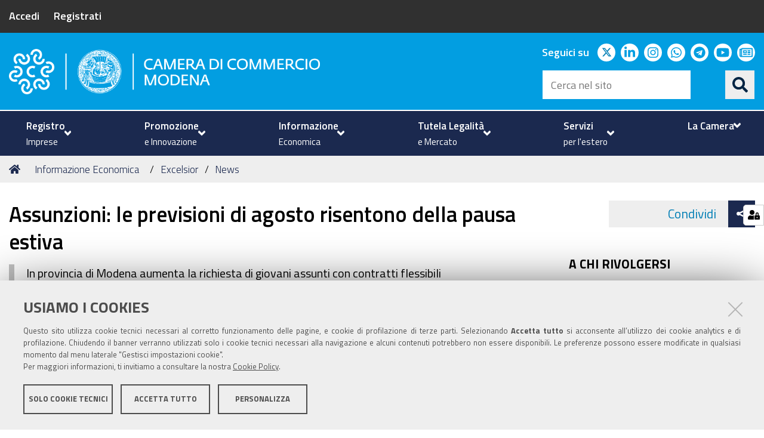

--- FILE ---
content_type: text/css; charset=utf-8
request_url: https://www.mo.camcom.it/++plone++rer.newsletter/++unique++None/custom.css
body_size: 63
content:
button.button-plone-modal-close {
    font-size: 1.2em;
    font-weight: 700;
    margin-right: 0.5em;
    background-color: #cccccc;
}

#form-buttons-unsubscribe_button {
    font-size: 1.2em;
    color: #fff;
    background: #2980b9;
    border-radius: 5px;
}

body.portaltype-channel div.plone-modal-wrapper span.formHelp {
    color: #333;
}

body.portaltype-channel div.plone-modal-wrapper dl.portalMessage.error {
    color: #ff0000;
}

body.portaltype-channel div.plone-modal-wrapper div.informativa a {
    border-bottom: 1px solid red;
}

.tile.tileNewsletter {
    padding: 20px 0;
}

.tile.tileNewsletter #channel-subscribe a {
    margin: 1em;
}

.plone-modal-content .informativa {
    margin: 15px 0 30px;
    padding: 20px;
    border: 1px solid #ccc;
    background-color: #fafafa;
    height: 10em;
    overflow: auto;
}

.plone-modal-content
    .plone-modal-footer.subscribe_modal
    .pattern-modal-buttons {
    padding: 0 10px 10px 0;
}

.plone-modal-content
    .plone-modal-footer.subscribe_modal
    input#form-buttons-subscribe_submit_label {
    font-size: 1.2em;
    color: #fff;
    background: #2980b9;
    border-radius: 5px;
}

body.template-subscribe #content > .button-plone-modal-close {
    display: none;
}

body.template-subscribe #content .informativa {
    margin: 15px 0 30px;
    padding: 20px;
    border: 1px solid #ccc;
    background-color: #fafafa;
    height: 10em;
    overflow: auto;
}


--- FILE ---
content_type: text/css; charset=utf-8
request_url: https://www.mo.camcom.it/++plone++collective.expandcollapse.tile/++unique++2025-01-20%2015%3A50%3A02.890560/dist/styles.css
body_size: 79
content:
.tile-collapse-button{border:0;background:none;padding-left:0;position:relative;padding-right:30px;cursor:pointer}.tile-collapse-button .title-content{border-bottom:1px solid #000}.tile-collapse-button .title-icon [class*='fa-']{display:none;margin-left:10px}.tile-collapse-button .title-icon [class*='fa-'].fa-angle-down{display:inline-block}.sfondo-scuro .tile-collapse-button{color:#fff}.sfondo-scuro .tile-collapse-button .title-content{border-bottom-color:#fff}.tile-collapse-button:active,.tile-collapse-button:hover,.tile-collapse-button:focus{background:inherit;-webkit-box-shadow:none;box-shadow:none;outline:none}.tileWrapper>.collapsible-desktop .tileBody,.tileWrapper>.collapsible-desktop .tileContent,.tileWrapper>.collapsible-desktop .showMore{display:none}.tileWrapper>.collapsible-desktop.open .showMore{display:block}.tileWrapper>.collapsible-desktop.open .tile-collapse-button .title-icon [class*='fa-'].fa-angle-down{display:none}.tileWrapper>.collapsible-desktop.open .tile-collapse-button .title-icon [class*='fa-'].fa-angle-up{display:inline-block}@media (max-width: 991px){.tileWrapper>.collapsible .tileBody,.tileWrapper>.collapsible .tileContent,.tileWrapper>.collapsible .showMore{display:none}.tileWrapper>.collapsible.open .showMore{display:block}.tileWrapper>.collapsible.open .tile-collapse-button .title-icon [class*='fa-'].fa-angle-down{display:none}.tileWrapper>.collapsible.open .tile-collapse-button .title-icon [class*='fa-'].fa-angle-up{display:inline-block}}@media (min-width: 992px){.tileWrapper>.collapsible .tileBody,.tileWrapper>.collapsible .tileContent{display:block !important}}
/*# sourceMappingURL=styles.css.map */

--- FILE ---
content_type: text/css; charset=utf-8
request_url: https://www.mo.camcom.it//++theme++cciaa-c5p-theme/c5p-resources/lib/styles.min.css
body_size: 59960
content:
@charset "UTF-8";
/*!
 * Bootstrap v3.3.5 (http://getbootstrap.com)
 * Copyright 2011-2015 Twitter, Inc.
 * Licensed under MIT (https://github.com/twbs/bootstrap/blob/master/LICENSE)
 */
/*! normalize.css v3.0.3 | MIT License | github.com/necolas/normalize.css */html{font-family:sans-serif;-ms-text-size-adjust:100%;-webkit-text-size-adjust:100%}body{margin:0}article,aside,details,figcaption,figure,footer,header,hgroup,main,menu,nav,section,summary{display:block}audio,canvas,progress,video{display:inline-block;vertical-align:baseline}audio:not([controls]){display:none;height:0}[hidden],template{display:none}a{background-color:transparent}a:active,a:hover{outline:0}abbr[title]{border-bottom:1px dotted}b,strong{font-weight:700}dfn{font-style:italic}h1{font-size:2em;margin:.67em 0}mark{background:#ff0;color:#000}small{font-size:80%}sub,sup{font-size:75%;line-height:0;position:relative;vertical-align:baseline}sup{top:-.5em}sub{bottom:-.25em}img{border:0}svg:not(:root){overflow:hidden}figure{margin:1em 40px}hr{-webkit-box-sizing:content-box;box-sizing:content-box;height:0}pre{overflow:auto}code,kbd,pre,samp{font-family:monospace,monospace;font-size:1em}button,input,optgroup,select,textarea{color:inherit;font:inherit;margin:0}button{overflow:visible}button,select{text-transform:none}button,html input[type=button],input[type=reset],input[type=submit]{-webkit-appearance:button;cursor:pointer}button[disabled],html input[disabled]{cursor:default}button::-moz-focus-inner,input::-moz-focus-inner{border:0;padding:0}input{line-height:normal}input[type=checkbox],input[type=radio]{-webkit-box-sizing:border-box;box-sizing:border-box;padding:0}input[type=number]::-webkit-inner-spin-button,input[type=number]::-webkit-outer-spin-button{height:auto}input[type=search]{-webkit-appearance:textfield;-webkit-box-sizing:content-box;box-sizing:content-box}input[type=search]::-webkit-search-cancel-button,input[type=search]::-webkit-search-decoration{-webkit-appearance:none}fieldset{border:1px solid silver;margin:0 2px;padding:.35em .625em .75em}textarea{overflow:auto}optgroup{font-weight:700}table{border-spacing:0}td,th{padding:0}

/*! Source: https://github.com/h5bp/html5-boilerplate/blob/master/src/css/main.css */@media print{*,:after,:before{background:transparent!important;color:#000!important;-webkit-box-shadow:none!important;box-shadow:none!important;text-shadow:none!important}a,a:visited{text-decoration:underline}a[href]:after{content:" (" attr(href) ")"}abbr[title]:after{content:" (" attr(title) ")"}a[href^="#"]:after,a[href^="javascript:"]:after{content:""}blockquote,pre{border:1px solid #999;page-break-inside:avoid}thead{display:table-header-group}img,tr{page-break-inside:avoid}img{max-width:100%!important}h2,h3,p{orphans:3;widows:3}h2,h3{page-break-after:avoid}.navbar{display:none}#manage-rating .login .dropup>a>.caret,#manage-rating .login a>.caret,.btn>.caret,.dropup>.btn>.caret,.dropup>input[type=text].text-widget.textline-field+input.searchButton>.caret,.portalMessage.info span .dropup>a>.caret,.portalMessage.info span a>.caret,body.template-logged_out .social-login ul .dropup>a>.caret,body.template-logged_out .social-login ul .dropup>button>.caret,body.template-logged_out .social-login ul a>.caret,body.template-logged_out .social-login ul button>.caret,body.template-login .social-login ul .dropup>a>.caret,body.template-login .social-login ul .dropup>button>.caret,body.template-login .social-login ul a>.caret,body.template-login .social-login ul button>.caret,body.template-login_failed .social-login ul .dropup>a>.caret,body.template-login_failed .social-login ul .dropup>button>.caret,body.template-login_failed .social-login ul a>.caret,body.template-login_failed .social-login ul button>.caret,body.template-login_form .social-login ul .dropup>a>.caret,body.template-login_form .social-login ul .dropup>button>.caret,body.template-login_form .social-login ul a>.caret,body.template-login_form .social-login ul button>.caret,input[type=text].text-widget.textline-field+input.searchButton>.caret{border-top-color:#000!important}.label{border:1px solid #000}#history-list,.table,.template-tabular_view table.listing{border-collapse:collapse!important}#history-list td,#history-list th,.table td,.table th,.template-tabular_view table.listing td,.template-tabular_view table.listing th{background-color:#fff!important}.table-bordered td,.table-bordered th{border:1px solid #ddd!important}}*,:after,:before{-webkit-box-sizing:border-box;box-sizing:border-box}html{font-size:10px;-webkit-tap-highlight-color:rgba(0,0,0,0)}body{font-family:Font Awesome\ 5 Free,Titillium Web,Helvetica Neue,Helvetica,Arial,sans-serif;font-size:18px;line-height:1.5;color:#000;background-color:#fff}button,input,select,textarea{font-family:inherit;font-size:inherit;line-height:inherit}a{color:#007eb5}a,a:focus,a:hover{text-decoration:none}a:focus,a:hover{color:#005a82}a:focus{outline:thin dotted;outline:5px auto -webkit-focus-ring-color;outline-offset:-2px}figure{margin:0}img{vertical-align:middle}.img-responsive{display:block;max-width:100%;height:auto}.img-rounded{border-radius:6px}.img-thumbnail{padding:4px;line-height:1.5;background-color:#fff;border:1px solid #ddd;border-radius:4px;-webkit-transition:all .2s ease-in-out;transition:all .2s ease-in-out;display:inline-block;max-width:100%;height:auto}.img-circle{border-radius:50%}hr{margin-top:27px;margin-bottom:27px;border:0;border-top:1px solid #ccc}[role=button]{cursor:pointer}.h1,.h2,.h3,.h4,.h5,.h6,h1,h2,h3,h4,h5,h6{font-family:inherit;font-weight:600;line-height:1.3;color:inherit}.h1 .small,.h1 small,.h2 .small,.h2 small,.h3 .small,.h3 small,.h4 .small,.h4 small,.h5 .small,.h5 small,.h6 .small,.h6 small,h1 .small,h1 small,h2 .small,h2 small,h3 .small,h3 small,h4 .small,h4 small,h5 .small,h5 small,h6 .small,h6 small{font-weight:400;line-height:1;color:#777}.h1,.h2,.h3,h1,h2,h3{margin-top:27px;margin-bottom:13.5px}.h1 .small,.h1 small,.h2 .small,.h2 small,.h3 .small,.h3 small,h1 .small,h1 small,h2 .small,h2 small,h3 .small,h3 small{font-size:65%}.h4,.h5,.h6,h4,h5,h6{margin-top:13.5px;margin-bottom:13.5px}.h4 .small,.h4 small,.h5 .small,.h5 small,.h6 .small,.h6 small,h4 .small,h4 small,h5 .small,h5 small,h6 .small,h6 small{font-size:75%}.h1,h1{font-size:36px}.h2,h2{font-size:28px}.h3,h3{font-size:24px}.h4,h4{font-size:20px}.h5,.h6,h5,h6{font-size:18px}p{margin:0 0 13.5px}.lead{margin-bottom:27px;font-size:20px;font-weight:300;line-height:1.4}@media (min-width:768px){.lead{font-size:27px}}.small,small{font-size:88%}.mark,mark{background-color:#fcf8e3;padding:.2em}.text-left{text-align:left}.text-right{text-align:right}.text-center{text-align:center}.text-justify{text-align:justify}.text-nowrap{white-space:nowrap}.text-lowercase{text-transform:lowercase}.initialism,.text-uppercase{text-transform:uppercase}.text-capitalize{text-transform:capitalize}.text-muted{color:#777}.text-primary{color:#1b294f}a.text-primary:focus,a.text-primary:hover{color:#0e1529}.text-success{color:#3c763d}a.text-success:focus,a.text-success:hover{color:#2b542c}.text-info{color:#31708f}a.text-info:focus,a.text-info:hover{color:#245269}.text-warning{color:#8a6d3b}a.text-warning:focus,a.text-warning:hover{color:#66512c}.text-danger{color:#a94442}a.text-danger:focus,a.text-danger:hover{color:#843534}.bg-primary{color:#fff;background-color:#1b294f}a.bg-primary:focus,a.bg-primary:hover{background-color:#0e1529}.bg-success{background-color:#dff0d8}a.bg-success:focus,a.bg-success:hover{background-color:#c1e2b3}.bg-info{background-color:#d9edf7}a.bg-info:focus,a.bg-info:hover{background-color:#afd9ee}.bg-warning{background-color:#fcf8e3}a.bg-warning:focus,a.bg-warning:hover{background-color:#f7ecb5}.bg-danger{background-color:#f2dede}a.bg-danger:focus,a.bg-danger:hover{background-color:#e4b9b9}.page-header{padding-bottom:12.5px;margin:54px 0 27px;border-bottom:1px solid #ccc}ol,ul{margin-top:0;margin-bottom:13.5px}ol ol,ol ul,ul ol,ul ul{margin-bottom:0}#portal-breadcrumbs ol,.list-unstyled,nav.pagination ul{padding-left:0;list-style:none}#header-social ul,#portal-breadcrumbs ol,#portal-footer-wrapper ul.footer-social,#portal-mainnavigation ul#portal-globalnav,.aree-tematiche-collection ul,.list-inline,nav.pagination ul{padding-left:0;list-style:none;margin-left:-5px}#header-social ul>li,#portal-breadcrumbs ol>li,#portal-footer-wrapper ul.footer-social>li,#portal-mainnavigation ul#portal-globalnav>li,.aree-tematiche-collection ul>li,.list-inline>li,nav.pagination ul>li{display:inline-block;padding-left:5px;padding-right:5px}dl{margin-top:0;margin-bottom:27px}dd,dt{line-height:1.5}dt{font-weight:700}dd{margin-left:0}.dl-horizontal dd:after,.dl-horizontal dd:before{content:" ";display:table}.dl-horizontal dd:after{clear:both}@media (min-width:768px){.dl-horizontal dt{float:left;width:160px;clear:left;text-align:right;overflow:hidden;text-overflow:ellipsis;white-space:nowrap}.dl-horizontal dd{margin-left:180px}}abbr[data-original-title],abbr[title]{cursor:help;border-bottom:1px dotted #777}.initialism{font-size:90%}blockquote{padding:13.5px 27px;margin:0 0 27px;font-size:22.5px;border-left:5px solid #ccc}blockquote ol:last-child,blockquote p:last-child,blockquote ul:last-child{margin-bottom:0}blockquote .small,blockquote footer,blockquote small{display:block;font-size:80%;line-height:1.5;color:#777}blockquote .small:before,blockquote footer:before,blockquote small:before{content:"\2014 \00A0"}.blockquote-reverse,blockquote.pull-right{padding-right:15px;padding-left:0;border-right:5px solid #ccc;border-left:0;text-align:right}.blockquote-reverse .small:before,.blockquote-reverse footer:before,.blockquote-reverse small:before,blockquote.pull-right .small:before,blockquote.pull-right footer:before,blockquote.pull-right small:before{content:""}.blockquote-reverse .small:after,.blockquote-reverse footer:after,.blockquote-reverse small:after,blockquote.pull-right .small:after,blockquote.pull-right footer:after,blockquote.pull-right small:after{content:"\00A0 \2014"}address{margin-bottom:27px;font-style:normal;line-height:1.5}.container{margin-right:auto;margin-left:auto;padding-left:15px;padding-right:15px}.container:after,.container:before{content:" ";display:table}.container:after{clear:both}@media (min-width:768px){.container{width:auto}}@media (min-width:992px){.container{width:auto}}@media (min-width:1360px){.container{width:1330px}}.container-fluid{margin-right:auto;margin-left:auto;padding-left:15px;padding-right:15px}.container-fluid:after,.container-fluid:before{content:" ";display:table}.container-fluid:after{clear:both}.row,.tile.tile-of-tiles .tilesList{margin-left:-15px;margin-right:-15px}.row:after,.row:before,.tile.tile-of-tiles .tilesList:after,.tile.tile-of-tiles .tilesList:before{content:" ";display:table}.row:after,.tile.tile-of-tiles .tilesList:after{clear:both}.col-lg-1,.col-lg-2,.col-lg-3,.col-lg-4,.col-lg-5,.col-lg-6,.col-lg-7,.col-lg-8,.col-lg-9,.col-lg-10,.col-lg-11,.col-lg-12,.col-md-1,.col-md-2,.col-md-3,.col-md-4,.col-md-5,.col-md-6,.col-md-7,.col-md-8,.col-md-9,.col-md-10,.col-md-11,.col-md-12,.col-sm-1,.col-sm-2,.col-sm-3,.col-sm-4,.col-sm-5,.col-sm-6,.col-sm-7,.col-sm-8,.col-sm-9,.col-sm-10,.col-sm-11,.col-sm-12,.col-xs-1,.col-xs-2,.col-xs-3,.col-xs-4,.col-xs-5,.col-xs-6,.col-xs-7,.col-xs-8,.col-xs-9,.col-xs-10,.col-xs-11,.col-xs-12{position:relative;min-height:1px;padding-left:15px;padding-right:15px}.col-xs-1,.col-xs-2,.col-xs-3,.col-xs-4,.col-xs-5,.col-xs-6,.col-xs-7,.col-xs-8,.col-xs-9,.col-xs-10,.col-xs-11,.col-xs-12{float:left}.col-xs-1{width:8.33333333%}.col-xs-2{width:16.66666667%}.col-xs-3{width:25%}.col-xs-4{width:33.33333333%}.col-xs-5{width:41.66666667%}.col-xs-6{width:50%}.col-xs-7{width:58.33333333%}.col-xs-8{width:66.66666667%}.col-xs-9{width:75%}.col-xs-10{width:83.33333333%}.col-xs-11{width:91.66666667%}.col-xs-12{width:100%}.col-xs-pull-0{right:auto}.col-xs-pull-1{right:8.33333333%}.col-xs-pull-2{right:16.66666667%}.col-xs-pull-3{right:25%}.col-xs-pull-4{right:33.33333333%}.col-xs-pull-5{right:41.66666667%}.col-xs-pull-6{right:50%}.col-xs-pull-7{right:58.33333333%}.col-xs-pull-8{right:66.66666667%}.col-xs-pull-9{right:75%}.col-xs-pull-10{right:83.33333333%}.col-xs-pull-11{right:91.66666667%}.col-xs-pull-12{right:100%}.col-xs-push-0{left:auto}.col-xs-push-1{left:8.33333333%}.col-xs-push-2{left:16.66666667%}.col-xs-push-3{left:25%}.col-xs-push-4{left:33.33333333%}.col-xs-push-5{left:41.66666667%}.col-xs-push-6{left:50%}.col-xs-push-7{left:58.33333333%}.col-xs-push-8{left:66.66666667%}.col-xs-push-9{left:75%}.col-xs-push-10{left:83.33333333%}.col-xs-push-11{left:91.66666667%}.col-xs-push-12{left:100%}.col-xs-offset-0{margin-left:0}.col-xs-offset-1{margin-left:8.33333333%}.col-xs-offset-2{margin-left:16.66666667%}.col-xs-offset-3{margin-left:25%}.col-xs-offset-4{margin-left:33.33333333%}.col-xs-offset-5{margin-left:41.66666667%}.col-xs-offset-6{margin-left:50%}.col-xs-offset-7{margin-left:58.33333333%}.col-xs-offset-8{margin-left:66.66666667%}.col-xs-offset-9{margin-left:75%}.col-xs-offset-10{margin-left:83.33333333%}.col-xs-offset-11{margin-left:91.66666667%}.col-xs-offset-12{margin-left:100%}@media (min-width:768px){.col-sm-1,.col-sm-2,.col-sm-3,.col-sm-4,.col-sm-5,.col-sm-6,.col-sm-7,.col-sm-8,.col-sm-9,.col-sm-10,.col-sm-11,.col-sm-12{float:left}.col-sm-1{width:8.33333333%}.col-sm-2{width:16.66666667%}.col-sm-3{width:25%}.col-sm-4{width:33.33333333%}.col-sm-5{width:41.66666667%}.col-sm-6{width:50%}.col-sm-7{width:58.33333333%}.col-sm-8{width:66.66666667%}.col-sm-9{width:75%}.col-sm-10{width:83.33333333%}.col-sm-11{width:91.66666667%}.col-sm-12{width:100%}.col-sm-pull-0{right:auto}.col-sm-pull-1{right:8.33333333%}.col-sm-pull-2{right:16.66666667%}.col-sm-pull-3{right:25%}.col-sm-pull-4{right:33.33333333%}.col-sm-pull-5{right:41.66666667%}.col-sm-pull-6{right:50%}.col-sm-pull-7{right:58.33333333%}.col-sm-pull-8{right:66.66666667%}.col-sm-pull-9{right:75%}.col-sm-pull-10{right:83.33333333%}.col-sm-pull-11{right:91.66666667%}.col-sm-pull-12{right:100%}.col-sm-push-0{left:auto}.col-sm-push-1{left:8.33333333%}.col-sm-push-2{left:16.66666667%}.col-sm-push-3{left:25%}.col-sm-push-4{left:33.33333333%}.col-sm-push-5{left:41.66666667%}.col-sm-push-6{left:50%}.col-sm-push-7{left:58.33333333%}.col-sm-push-8{left:66.66666667%}.col-sm-push-9{left:75%}.col-sm-push-10{left:83.33333333%}.col-sm-push-11{left:91.66666667%}.col-sm-push-12{left:100%}.col-sm-offset-0{margin-left:0}.col-sm-offset-1{margin-left:8.33333333%}.col-sm-offset-2{margin-left:16.66666667%}.col-sm-offset-3{margin-left:25%}.col-sm-offset-4{margin-left:33.33333333%}.col-sm-offset-5{margin-left:41.66666667%}.col-sm-offset-6{margin-left:50%}.col-sm-offset-7{margin-left:58.33333333%}.col-sm-offset-8{margin-left:66.66666667%}.col-sm-offset-9{margin-left:75%}.col-sm-offset-10{margin-left:83.33333333%}.col-sm-offset-11{margin-left:91.66666667%}.col-sm-offset-12{margin-left:100%}}@media (min-width:992px){.col-md-1,.col-md-2,.col-md-3,.col-md-4,.col-md-5,.col-md-6,.col-md-7,.col-md-8,.col-md-9,.col-md-10,.col-md-11,.col-md-12{float:left}.col-md-1{width:8.33333333%}.col-md-2{width:16.66666667%}.col-md-3{width:25%}.col-md-4{width:33.33333333%}.col-md-5{width:41.66666667%}.col-md-6{width:50%}.col-md-7{width:58.33333333%}.col-md-8{width:66.66666667%}.col-md-9{width:75%}.col-md-10{width:83.33333333%}.col-md-11{width:91.66666667%}.col-md-12{width:100%}.col-md-pull-0{right:auto}.col-md-pull-1{right:8.33333333%}.col-md-pull-2{right:16.66666667%}.col-md-pull-3{right:25%}.col-md-pull-4{right:33.33333333%}.col-md-pull-5{right:41.66666667%}.col-md-pull-6{right:50%}.col-md-pull-7{right:58.33333333%}.col-md-pull-8{right:66.66666667%}.col-md-pull-9{right:75%}.col-md-pull-10{right:83.33333333%}.col-md-pull-11{right:91.66666667%}.col-md-pull-12{right:100%}.col-md-push-0{left:auto}.col-md-push-1{left:8.33333333%}.col-md-push-2{left:16.66666667%}.col-md-push-3{left:25%}.col-md-push-4{left:33.33333333%}.col-md-push-5{left:41.66666667%}.col-md-push-6{left:50%}.col-md-push-7{left:58.33333333%}.col-md-push-8{left:66.66666667%}.col-md-push-9{left:75%}.col-md-push-10{left:83.33333333%}.col-md-push-11{left:91.66666667%}.col-md-push-12{left:100%}.col-md-offset-0{margin-left:0}.col-md-offset-1{margin-left:8.33333333%}.col-md-offset-2{margin-left:16.66666667%}.col-md-offset-3{margin-left:25%}.col-md-offset-4{margin-left:33.33333333%}.col-md-offset-5{margin-left:41.66666667%}.col-md-offset-6{margin-left:50%}.col-md-offset-7{margin-left:58.33333333%}.col-md-offset-8{margin-left:66.66666667%}.col-md-offset-9{margin-left:75%}.col-md-offset-10{margin-left:83.33333333%}.col-md-offset-11{margin-left:91.66666667%}.col-md-offset-12{margin-left:100%}}@media (min-width:1360px){.col-lg-1,.col-lg-2,.col-lg-3,.col-lg-4,.col-lg-5,.col-lg-6,.col-lg-7,.col-lg-8,.col-lg-9,.col-lg-10,.col-lg-11,.col-lg-12{float:left}.col-lg-1{width:8.33333333%}.col-lg-2{width:16.66666667%}.col-lg-3{width:25%}.col-lg-4{width:33.33333333%}.col-lg-5{width:41.66666667%}.col-lg-6{width:50%}.col-lg-7{width:58.33333333%}.col-lg-8{width:66.66666667%}.col-lg-9{width:75%}.col-lg-10{width:83.33333333%}.col-lg-11{width:91.66666667%}.col-lg-12{width:100%}.col-lg-pull-0{right:auto}.col-lg-pull-1{right:8.33333333%}.col-lg-pull-2{right:16.66666667%}.col-lg-pull-3{right:25%}.col-lg-pull-4{right:33.33333333%}.col-lg-pull-5{right:41.66666667%}.col-lg-pull-6{right:50%}.col-lg-pull-7{right:58.33333333%}.col-lg-pull-8{right:66.66666667%}.col-lg-pull-9{right:75%}.col-lg-pull-10{right:83.33333333%}.col-lg-pull-11{right:91.66666667%}.col-lg-pull-12{right:100%}.col-lg-push-0{left:auto}.col-lg-push-1{left:8.33333333%}.col-lg-push-2{left:16.66666667%}.col-lg-push-3{left:25%}.col-lg-push-4{left:33.33333333%}.col-lg-push-5{left:41.66666667%}.col-lg-push-6{left:50%}.col-lg-push-7{left:58.33333333%}.col-lg-push-8{left:66.66666667%}.col-lg-push-9{left:75%}.col-lg-push-10{left:83.33333333%}.col-lg-push-11{left:91.66666667%}.col-lg-push-12{left:100%}.col-lg-offset-0{margin-left:0}.col-lg-offset-1{margin-left:8.33333333%}.col-lg-offset-2{margin-left:16.66666667%}.col-lg-offset-3{margin-left:25%}.col-lg-offset-4{margin-left:33.33333333%}.col-lg-offset-5{margin-left:41.66666667%}.col-lg-offset-6{margin-left:50%}.col-lg-offset-7{margin-left:58.33333333%}.col-lg-offset-8{margin-left:66.66666667%}.col-lg-offset-9{margin-left:75%}.col-lg-offset-10{margin-left:83.33333333%}.col-lg-offset-11{margin-left:91.66666667%}.col-lg-offset-12{margin-left:100%}}table{background-color:transparent}caption{padding-top:8px;padding-bottom:8px;color:#777}caption,th{text-align:left}#history-list,.table,.template-tabular_view table.listing{width:100%;max-width:100%;margin-bottom:27px}#history-list>tbody>tr>td,#history-list>tbody>tr>th,#history-list>tfoot>tr>td,#history-list>tfoot>tr>th,#history-list>thead>tr>td,#history-list>thead>tr>th,.table>tbody>tr>td,.table>tbody>tr>th,.table>tfoot>tr>td,.table>tfoot>tr>th,.table>thead>tr>td,.table>thead>tr>th,.template-tabular_view table.listing>tbody>tr>td,.template-tabular_view table.listing>tbody>tr>th,.template-tabular_view table.listing>tfoot>tr>td,.template-tabular_view table.listing>tfoot>tr>th,.template-tabular_view table.listing>thead>tr>td,.template-tabular_view table.listing>thead>tr>th{padding:8px;line-height:1.5;vertical-align:top;border-top:1px solid #ddd}#history-list>thead>tr>th,.table>thead>tr>th,.template-tabular_view table.listing>thead>tr>th{vertical-align:bottom;border-bottom:2px solid #ddd}#history-list>caption+thead>tr:first-child>td,#history-list>caption+thead>tr:first-child>th,#history-list>colgroup+thead>tr:first-child>td,#history-list>colgroup+thead>tr:first-child>th,#history-list>thead:first-child>tr:first-child>td,#history-list>thead:first-child>tr:first-child>th,.table>caption+thead>tr:first-child>td,.table>caption+thead>tr:first-child>th,.table>colgroup+thead>tr:first-child>td,.table>colgroup+thead>tr:first-child>th,.table>thead:first-child>tr:first-child>td,.table>thead:first-child>tr:first-child>th,.template-tabular_view table.listing>caption+thead>tr:first-child>td,.template-tabular_view table.listing>caption+thead>tr:first-child>th,.template-tabular_view table.listing>colgroup+thead>tr:first-child>td,.template-tabular_view table.listing>colgroup+thead>tr:first-child>th,.template-tabular_view table.listing>thead:first-child>tr:first-child>td,.template-tabular_view table.listing>thead:first-child>tr:first-child>th{border-top:0}#history-list>tbody+tbody,.table>tbody+tbody,.template-tabular_view table.listing>tbody+tbody{border-top:2px solid #ddd}#history-list #history-list,#history-list .table,#history-list .template-tabular_view table.listing,.table #history-list,.table .table,.table .template-tabular_view table.listing,.template-tabular_view #history-list table.listing,.template-tabular_view .table table.listing,.template-tabular_view table.listing #history-list,.template-tabular_view table.listing .table,.template-tabular_view table.listing table.listing{background-color:#fff}.table-condensed>tbody>tr>td,.table-condensed>tbody>tr>th,.table-condensed>tfoot>tr>td,.table-condensed>tfoot>tr>th,.table-condensed>thead>tr>td,.table-condensed>thead>tr>th{padding:5px}.table-bordered,.table-bordered>tbody>tr>td,.table-bordered>tbody>tr>th,.table-bordered>tfoot>tr>td,.table-bordered>tfoot>tr>th,.table-bordered>thead>tr>td,.table-bordered>thead>tr>th{border:1px solid #ddd}.table-bordered>thead>tr>td,.table-bordered>thead>tr>th{border-bottom-width:2px}#history-list>tbody>tr:nth-of-type(odd),.table-striped>tbody>tr:nth-of-type(odd),.template-tabular_view table.listing>tbody>tr:nth-of-type(odd){background-color:#f9f9f9}.table-hover>tbody>tr:hover{background-color:#f5f5f5}table col[class*=col-]{position:static;float:none;display:table-column}table td[class*=col-],table th[class*=col-]{position:static;float:none;display:table-cell}#history-list>tbody>tr.active>td,#history-list>tbody>tr.active>th,#history-list>tbody>tr>td.active,#history-list>tbody>tr>th.active,#history-list>tfoot>tr.active>td,#history-list>tfoot>tr.active>th,#history-list>tfoot>tr>td.active,#history-list>tfoot>tr>th.active,#history-list>thead>tr.active>td,#history-list>thead>tr.active>th,#history-list>thead>tr>td.active,#history-list>thead>tr>th.active,.table>tbody>tr.active>td,.table>tbody>tr.active>th,.table>tbody>tr>td.active,.table>tbody>tr>th.active,.table>tfoot>tr.active>td,.table>tfoot>tr.active>th,.table>tfoot>tr>td.active,.table>tfoot>tr>th.active,.table>thead>tr.active>td,.table>thead>tr.active>th,.table>thead>tr>td.active,.table>thead>tr>th.active,.template-tabular_view table.listing>tbody>tr.active>td,.template-tabular_view table.listing>tbody>tr.active>th,.template-tabular_view table.listing>tbody>tr>td.active,.template-tabular_view table.listing>tbody>tr>th.active,.template-tabular_view table.listing>tfoot>tr.active>td,.template-tabular_view table.listing>tfoot>tr.active>th,.template-tabular_view table.listing>tfoot>tr>td.active,.template-tabular_view table.listing>tfoot>tr>th.active,.template-tabular_view table.listing>thead>tr.active>td,.template-tabular_view table.listing>thead>tr.active>th,.template-tabular_view table.listing>thead>tr>td.active,.template-tabular_view table.listing>thead>tr>th.active{background-color:#f5f5f5}.table-hover>tbody>tr.active:hover>td,.table-hover>tbody>tr.active:hover>th,.table-hover>tbody>tr:hover>.active,.table-hover>tbody>tr>td.active:hover,.table-hover>tbody>tr>th.active:hover{background-color:#e8e8e8}#history-list>tbody>tr.success>td,#history-list>tbody>tr.success>th,#history-list>tbody>tr>td.success,#history-list>tbody>tr>th.success,#history-list>tfoot>tr.success>td,#history-list>tfoot>tr.success>th,#history-list>tfoot>tr>td.success,#history-list>tfoot>tr>th.success,#history-list>thead>tr.success>td,#history-list>thead>tr.success>th,#history-list>thead>tr>td.success,#history-list>thead>tr>th.success,.table>tbody>tr.success>td,.table>tbody>tr.success>th,.table>tbody>tr>td.success,.table>tbody>tr>th.success,.table>tfoot>tr.success>td,.table>tfoot>tr.success>th,.table>tfoot>tr>td.success,.table>tfoot>tr>th.success,.table>thead>tr.success>td,.table>thead>tr.success>th,.table>thead>tr>td.success,.table>thead>tr>th.success,.template-tabular_view table.listing>tbody>tr.success>td,.template-tabular_view table.listing>tbody>tr.success>th,.template-tabular_view table.listing>tbody>tr>td.success,.template-tabular_view table.listing>tbody>tr>th.success,.template-tabular_view table.listing>tfoot>tr.success>td,.template-tabular_view table.listing>tfoot>tr.success>th,.template-tabular_view table.listing>tfoot>tr>td.success,.template-tabular_view table.listing>tfoot>tr>th.success,.template-tabular_view table.listing>thead>tr.success>td,.template-tabular_view table.listing>thead>tr.success>th,.template-tabular_view table.listing>thead>tr>td.success,.template-tabular_view table.listing>thead>tr>th.success{background-color:#dff0d8}.table-hover>tbody>tr.success:hover>td,.table-hover>tbody>tr.success:hover>th,.table-hover>tbody>tr:hover>.success,.table-hover>tbody>tr>td.success:hover,.table-hover>tbody>tr>th.success:hover{background-color:#d0e9c6}#history-list>tbody>tr.info>td,#history-list>tbody>tr.info>th,#history-list>tbody>tr>td.info,#history-list>tbody>tr>th.info,#history-list>tfoot>tr.info>td,#history-list>tfoot>tr.info>th,#history-list>tfoot>tr>td.info,#history-list>tfoot>tr>th.info,#history-list>thead>tr.info>td,#history-list>thead>tr.info>th,#history-list>thead>tr>td.info,#history-list>thead>tr>th.info,.table>tbody>tr.info>td,.table>tbody>tr.info>th,.table>tbody>tr>td.info,.table>tbody>tr>th.info,.table>tfoot>tr.info>td,.table>tfoot>tr.info>th,.table>tfoot>tr>td.info,.table>tfoot>tr>th.info,.table>thead>tr.info>td,.table>thead>tr.info>th,.table>thead>tr>td.info,.table>thead>tr>th.info,.template-tabular_view table.listing>tbody>tr.info>td,.template-tabular_view table.listing>tbody>tr.info>th,.template-tabular_view table.listing>tbody>tr>td.info,.template-tabular_view table.listing>tbody>tr>th.info,.template-tabular_view table.listing>tfoot>tr.info>td,.template-tabular_view table.listing>tfoot>tr.info>th,.template-tabular_view table.listing>tfoot>tr>td.info,.template-tabular_view table.listing>tfoot>tr>th.info,.template-tabular_view table.listing>thead>tr.info>td,.template-tabular_view table.listing>thead>tr.info>th,.template-tabular_view table.listing>thead>tr>td.info,.template-tabular_view table.listing>thead>tr>th.info{background-color:#d9edf7}.table-hover>tbody>tr.info:hover>td,.table-hover>tbody>tr.info:hover>th,.table-hover>tbody>tr:hover>.info,.table-hover>tbody>tr>td.info:hover,.table-hover>tbody>tr>th.info:hover{background-color:#c4e3f3}#history-list>tbody>tr.warning>td,#history-list>tbody>tr.warning>th,#history-list>tbody>tr>td.warning,#history-list>tbody>tr>th.warning,#history-list>tfoot>tr.warning>td,#history-list>tfoot>tr.warning>th,#history-list>tfoot>tr>td.warning,#history-list>tfoot>tr>th.warning,#history-list>thead>tr.warning>td,#history-list>thead>tr.warning>th,#history-list>thead>tr>td.warning,#history-list>thead>tr>th.warning,.table>tbody>tr.warning>td,.table>tbody>tr.warning>th,.table>tbody>tr>td.warning,.table>tbody>tr>th.warning,.table>tfoot>tr.warning>td,.table>tfoot>tr.warning>th,.table>tfoot>tr>td.warning,.table>tfoot>tr>th.warning,.table>thead>tr.warning>td,.table>thead>tr.warning>th,.table>thead>tr>td.warning,.table>thead>tr>th.warning,.template-tabular_view table.listing>tbody>tr.warning>td,.template-tabular_view table.listing>tbody>tr.warning>th,.template-tabular_view table.listing>tbody>tr>td.warning,.template-tabular_view table.listing>tbody>tr>th.warning,.template-tabular_view table.listing>tfoot>tr.warning>td,.template-tabular_view table.listing>tfoot>tr.warning>th,.template-tabular_view table.listing>tfoot>tr>td.warning,.template-tabular_view table.listing>tfoot>tr>th.warning,.template-tabular_view table.listing>thead>tr.warning>td,.template-tabular_view table.listing>thead>tr.warning>th,.template-tabular_view table.listing>thead>tr>td.warning,.template-tabular_view table.listing>thead>tr>th.warning{background-color:#fcf8e3}.table-hover>tbody>tr.warning:hover>td,.table-hover>tbody>tr.warning:hover>th,.table-hover>tbody>tr:hover>.warning,.table-hover>tbody>tr>td.warning:hover,.table-hover>tbody>tr>th.warning:hover{background-color:#faf2cc}#history-list>tbody>tr.danger>td,#history-list>tbody>tr.danger>th,#history-list>tbody>tr>td.danger,#history-list>tbody>tr>th.danger,#history-list>tfoot>tr.danger>td,#history-list>tfoot>tr.danger>th,#history-list>tfoot>tr>td.danger,#history-list>tfoot>tr>th.danger,#history-list>thead>tr.danger>td,#history-list>thead>tr.danger>th,#history-list>thead>tr>td.danger,#history-list>thead>tr>th.danger,.table>tbody>tr.danger>td,.table>tbody>tr.danger>th,.table>tbody>tr>td.danger,.table>tbody>tr>th.danger,.table>tfoot>tr.danger>td,.table>tfoot>tr.danger>th,.table>tfoot>tr>td.danger,.table>tfoot>tr>th.danger,.table>thead>tr.danger>td,.table>thead>tr.danger>th,.table>thead>tr>td.danger,.table>thead>tr>th.danger,.template-tabular_view table.listing>tbody>tr.danger>td,.template-tabular_view table.listing>tbody>tr.danger>th,.template-tabular_view table.listing>tbody>tr>td.danger,.template-tabular_view table.listing>tbody>tr>th.danger,.template-tabular_view table.listing>tfoot>tr.danger>td,.template-tabular_view table.listing>tfoot>tr.danger>th,.template-tabular_view table.listing>tfoot>tr>td.danger,.template-tabular_view table.listing>tfoot>tr>th.danger,.template-tabular_view table.listing>thead>tr.danger>td,.template-tabular_view table.listing>thead>tr.danger>th,.template-tabular_view table.listing>thead>tr>td.danger,.template-tabular_view table.listing>thead>tr>th.danger{background-color:#f2dede}.table-hover>tbody>tr.danger:hover>td,.table-hover>tbody>tr.danger:hover>th,.table-hover>tbody>tr:hover>.danger,.table-hover>tbody>tr>td.danger:hover,.table-hover>tbody>tr>th.danger:hover{background-color:#ebcccc}.table-responsive{overflow-x:auto;min-height:.01%}@media screen and (max-width:767px){.table-responsive{width:100%;margin-bottom:20.25px;overflow-y:hidden;-ms-overflow-style:-ms-autohiding-scrollbar;border:1px solid #ddd}.table-responsive>#history-list,.table-responsive>.table,.template-tabular_view .table-responsive>table.listing{margin-bottom:0}.table-responsive>#history-list>tbody>tr>td,.table-responsive>#history-list>tbody>tr>th,.table-responsive>#history-list>tfoot>tr>td,.table-responsive>#history-list>tfoot>tr>th,.table-responsive>#history-list>thead>tr>td,.table-responsive>#history-list>thead>tr>th,.table-responsive>.table>tbody>tr>td,.table-responsive>.table>tbody>tr>th,.table-responsive>.table>tfoot>tr>td,.table-responsive>.table>tfoot>tr>th,.table-responsive>.table>thead>tr>td,.table-responsive>.table>thead>tr>th,.template-tabular_view .table-responsive>table.listing>tbody>tr>td,.template-tabular_view .table-responsive>table.listing>tbody>tr>th,.template-tabular_view .table-responsive>table.listing>tfoot>tr>td,.template-tabular_view .table-responsive>table.listing>tfoot>tr>th,.template-tabular_view .table-responsive>table.listing>thead>tr>td,.template-tabular_view .table-responsive>table.listing>thead>tr>th{white-space:nowrap}.table-responsive>.table-bordered{border:0}.table-responsive>.table-bordered>tbody>tr>td:first-child,.table-responsive>.table-bordered>tbody>tr>th:first-child,.table-responsive>.table-bordered>tfoot>tr>td:first-child,.table-responsive>.table-bordered>tfoot>tr>th:first-child,.table-responsive>.table-bordered>thead>tr>td:first-child,.table-responsive>.table-bordered>thead>tr>th:first-child{border-left:0}.table-responsive>.table-bordered>tbody>tr>td:last-child,.table-responsive>.table-bordered>tbody>tr>th:last-child,.table-responsive>.table-bordered>tfoot>tr>td:last-child,.table-responsive>.table-bordered>tfoot>tr>th:last-child,.table-responsive>.table-bordered>thead>tr>td:last-child,.table-responsive>.table-bordered>thead>tr>th:last-child{border-right:0}.table-responsive>.table-bordered>tbody>tr:last-child>td,.table-responsive>.table-bordered>tbody>tr:last-child>th,.table-responsive>.table-bordered>tfoot>tr:last-child>td,.table-responsive>.table-bordered>tfoot>tr:last-child>th{border-bottom:0}}legend{margin-bottom:27px;font-size:27px;color:#313131}label{display:inline-block;max-width:100%;margin-bottom:5px;font-weight:700}.form-control,output{font-size:18px;line-height:1.5;color:#515151}.form-control{display:block;width:100%;height:41px;padding:6px 12px;background-color:#fff;background-image:none;border:1px solid #ccc;border-radius:4px;-webkit-box-shadow:inset 0 1px 1px rgba(0,0,0,.075);box-shadow:inset 0 1px 1px rgba(0,0,0,.075);-webkit-transition:border-color .15s ease-in-out,box-shadow .15s ease-in-out;-webkit-transition:border-color .15s ease-in-out,-webkit-box-shadow .15s ease-in-out;transition:border-color .15s ease-in-out,-webkit-box-shadow .15s ease-in-out;transition:border-color .15s ease-in-out,box-shadow .15s ease-in-out;transition:border-color .15s ease-in-out,box-shadow .15s ease-in-out,-webkit-box-shadow .15s ease-in-out}.form-control:focus{border-color:#66afe9;outline:0;-webkit-box-shadow:inset 0 1px 1px rgba(0,0,0,.075),0 0 8px rgba(102,175,233,.6);box-shadow:inset 0 1px 1px rgba(0,0,0,.075),0 0 8px rgba(102,175,233,.6)}.form-control::-moz-placeholder{color:#999;opacity:1}.form-control:-ms-input-placeholder{color:#999}.form-control::-webkit-input-placeholder{color:#999}.form-control[disabled],.form-control[readonly],fieldset[disabled] .form-control{background-color:#ccc;opacity:1}.form-control[disabled],fieldset[disabled] .form-control{cursor:not-allowed}textarea.form-control{height:auto}.form-group,.template-contact-info #content form .field,[class*=template-mail_password_form] #mail_password .field{margin-bottom:15px}.checkbox,.radio{position:relative;display:block;margin-top:10px;margin-bottom:10px}.checkbox label,.radio label{min-height:27px;padding-left:20px;margin-bottom:0;font-weight:400;cursor:pointer}.checkbox-inline input[type=checkbox],.checkbox input[type=checkbox],.radio-inline input[type=radio],.radio input[type=radio]{position:absolute;margin-left:-20px}.checkbox+.checkbox,.radio+.radio{margin-top:-5px}.checkbox-inline,.radio-inline{position:relative;display:inline-block;padding-left:20px;margin-bottom:0;vertical-align:middle;font-weight:400;cursor:pointer}.checkbox-inline+.checkbox-inline,.radio-inline+.radio-inline{margin-top:0;margin-left:10px}.checkbox-inline.disabled,.checkbox.disabled label,.radio-inline.disabled,.radio.disabled label,fieldset[disabled] .checkbox-inline,fieldset[disabled] .checkbox label,fieldset[disabled] .radio-inline,fieldset[disabled] .radio label,fieldset[disabled] input[type=checkbox],fieldset[disabled] input[type=radio],input[type=checkbox].disabled,input[type=checkbox][disabled],input[type=radio].disabled,input[type=radio][disabled]{cursor:not-allowed}.form-control-static{padding-top:7px;padding-bottom:7px;margin-bottom:0;min-height:45px}.form-control-static.input-lg,.form-control-static.input-sm{padding-left:0;padding-right:0}.input-sm{height:36px;padding:5px 10px;font-size:16px;line-height:1.5;border-radius:3px}select.input-sm{height:36px;line-height:36px}select[multiple].input-sm,textarea.input-sm{height:auto}.form-group-sm .form-control{height:36px;padding:5px 10px;font-size:16px;line-height:1.5;border-radius:3px}.form-group-sm select.form-control{height:36px;line-height:36px}.form-group-sm select[multiple].form-control,.form-group-sm textarea.form-control{height:auto}.form-group-sm .form-control-static{height:36px;min-height:43px;padding:6px 10px;font-size:16px;line-height:1.5}.input-lg{height:53px;padding:10px 16px;font-size:23px;line-height:1.3333333;border-radius:6px}select.input-lg{height:53px;line-height:53px}select[multiple].input-lg,textarea.input-lg{height:auto}.form-group-lg .form-control{height:53px;padding:10px 16px;font-size:23px;line-height:1.3333333;border-radius:6px}.form-group-lg select.form-control{height:53px;line-height:53px}.form-group-lg select[multiple].form-control,.form-group-lg textarea.form-control{height:auto}.form-group-lg .form-control-static{height:53px;min-height:50px;padding:11px 16px;font-size:23px;line-height:1.3333333}.has-feedback{position:relative}.has-feedback .form-control{padding-right:51.25px}.form-control-feedback{position:absolute;top:0;right:0;z-index:2;display:block;width:41px;height:41px;line-height:41px;text-align:center}.form-group-lg .form-control+.form-control-feedback,.input-group-lg+.form-control-feedback,.input-lg+.form-control-feedback{width:53px;height:53px;line-height:53px}.form-group-sm .form-control+.form-control-feedback,.input-group-sm+.form-control-feedback,.input-sm+.form-control-feedback{width:36px;height:36px;line-height:36px}.has-success .checkbox,.has-success .checkbox-inline,.has-success.checkbox-inline label,.has-success.checkbox label,.has-success .control-label,.has-success .help-block,.has-success .radio,.has-success .radio-inline,.has-success.radio-inline label,.has-success.radio label,.has-success .template-contact-info #content form .field label,.template-contact-info #content form .field .has-success label{color:#3c763d}.has-success .form-control{border-color:#3c763d;-webkit-box-shadow:inset 0 1px 1px rgba(0,0,0,.075);box-shadow:inset 0 1px 1px rgba(0,0,0,.075)}.has-success .form-control:focus{border-color:#2b542c;-webkit-box-shadow:inset 0 1px 1px rgba(0,0,0,.075),0 0 6px #67b168;box-shadow:inset 0 1px 1px rgba(0,0,0,.075),0 0 6px #67b168}.has-success .input-group-addon{color:#3c763d;border-color:#3c763d;background-color:#dff0d8}.has-success .form-control-feedback{color:#3c763d}.has-warning .checkbox,.has-warning .checkbox-inline,.has-warning.checkbox-inline label,.has-warning.checkbox label,.has-warning .control-label,.has-warning .help-block,.has-warning .radio,.has-warning .radio-inline,.has-warning.radio-inline label,.has-warning.radio label,.has-warning .template-contact-info #content form .field label,.template-contact-info #content form .field .has-warning label{color:#8a6d3b}.has-warning .form-control{border-color:#8a6d3b;-webkit-box-shadow:inset 0 1px 1px rgba(0,0,0,.075);box-shadow:inset 0 1px 1px rgba(0,0,0,.075)}.has-warning .form-control:focus{border-color:#66512c;-webkit-box-shadow:inset 0 1px 1px rgba(0,0,0,.075),0 0 6px #c0a16b;box-shadow:inset 0 1px 1px rgba(0,0,0,.075),0 0 6px #c0a16b}.has-warning .input-group-addon{color:#8a6d3b;border-color:#8a6d3b;background-color:#fcf8e3}.has-warning .form-control-feedback{color:#8a6d3b}.has-error .checkbox,.has-error .checkbox-inline,.has-error.checkbox-inline label,.has-error.checkbox label,.has-error .control-label,.has-error .help-block,.has-error .radio,.has-error .radio-inline,.has-error.radio-inline label,.has-error.radio label,.has-error .template-contact-info #content form .field label,.template-contact-info #content form .field .has-error label{color:#a94442}.has-error .form-control{border-color:#a94442;-webkit-box-shadow:inset 0 1px 1px rgba(0,0,0,.075);box-shadow:inset 0 1px 1px rgba(0,0,0,.075)}.has-error .form-control:focus{border-color:#843534;-webkit-box-shadow:inset 0 1px 1px rgba(0,0,0,.075),0 0 6px #ce8483;box-shadow:inset 0 1px 1px rgba(0,0,0,.075),0 0 6px #ce8483}.has-error .input-group-addon{color:#a94442;border-color:#a94442;background-color:#f2dede}.has-error .form-control-feedback{color:#a94442}.has-feedback label~.form-control-feedback{top:32px}.has-feedback label.hiddenStructure~.form-control-feedback,.has-feedback label.sr-only~.form-control-feedback,.has-feedback nav.pagination ul li label.label~.form-control-feedback,nav.pagination ul li .has-feedback label.label~.form-control-feedback{top:0}.help-block{display:block;margin-top:5px;margin-bottom:10px;color:#404040}@media (min-width:768px){.form-inline .form-group,.form-inline .template-contact-info #content form .field,.form-inline [class*=template-mail_password_form] #mail_password .field,.template-contact-info #content form .form-inline .field,[class*=template-mail_password_form] #mail_password .form-inline .field{display:inline-block;margin-bottom:0;vertical-align:middle}.form-inline .form-control{display:inline-block;width:auto;vertical-align:middle}.form-inline .form-control-static{display:inline-block}.form-inline .input-group{display:inline-table;vertical-align:middle}.form-inline .input-group .form-control,.form-inline .input-group .input-group-addon,.form-inline .input-group .input-group-btn{width:auto}.form-inline .input-group>.form-control{width:100%}.form-inline .control-label,.form-inline .template-contact-info #content form .field label,.template-contact-info #content form .field .form-inline label{margin-bottom:0;vertical-align:middle}.form-inline .checkbox,.form-inline .radio{display:inline-block;margin-top:0;margin-bottom:0;vertical-align:middle}.form-inline .checkbox label,.form-inline .radio label{padding-left:0}.form-inline .checkbox input[type=checkbox],.form-inline .radio input[type=radio]{position:relative;margin-left:0}.form-inline .has-feedback .form-control-feedback{top:0}}.form-horizontal .checkbox,.form-horizontal .checkbox-inline,.form-horizontal .radio,.form-horizontal .radio-inline,[class*=template-mail_password_form] #mail_password .checkbox,[class*=template-mail_password_form] #mail_password .checkbox-inline,[class*=template-mail_password_form] #mail_password .radio,[class*=template-mail_password_form] #mail_password .radio-inline{margin-top:0;margin-bottom:0;padding-top:7px}.form-horizontal .checkbox,.form-horizontal .radio,[class*=template-mail_password_form] #mail_password .checkbox,[class*=template-mail_password_form] #mail_password .radio{min-height:34px}.form-horizontal .form-group,.form-horizontal .template-contact-info #content form .field,.template-contact-info #content form .form-horizontal .field,.template-contact-info #content form [class*=template-mail_password_form] #mail_password .field,[class*=template-mail_password_form] #mail_password .field,[class*=template-mail_password_form] #mail_password .form-group,[class*=template-mail_password_form] #mail_password .template-contact-info #content form .field{margin-left:-15px;margin-right:-15px}.form-horizontal .form-group:after,.form-horizontal .form-group:before,.form-horizontal .template-contact-info #content form .field:after,.form-horizontal .template-contact-info #content form .field:before,.template-contact-info #content form .form-horizontal .field:after,.template-contact-info #content form .form-horizontal .field:before,[class*=template-mail_password_form] #mail_password .field:after,[class*=template-mail_password_form] #mail_password .field:before,[class*=template-mail_password_form] #mail_password .form-group:after,[class*=template-mail_password_form] #mail_password .form-group:before{content:" ";display:table}.form-horizontal .form-group:after,.form-horizontal .template-contact-info #content form .field:after,.template-contact-info #content form .form-horizontal .field:after,[class*=template-mail_password_form] #mail_password .field:after,[class*=template-mail_password_form] #mail_password .form-group:after{clear:both}@media (min-width:768px){.form-horizontal .control-label,.form-horizontal .template-contact-info #content form .field label,.template-contact-info #content form .field .form-horizontal label,.template-contact-info #content form .field [class*=template-mail_password_form] #mail_password label,[class*=template-mail_password_form] #mail_password .control-label,[class*=template-mail_password_form] #mail_password .template-contact-info #content form .field label{text-align:right;margin-bottom:0;padding-top:7px}}.form-horizontal .has-feedback .form-control-feedback,[class*=template-mail_password_form] #mail_password .has-feedback .form-control-feedback{right:15px}@media (min-width:768px){.form-horizontal .form-group-lg .control-label,.form-horizontal .form-group-lg .template-contact-info #content form .field label,.template-contact-info #content form .field .form-horizontal .form-group-lg label,.template-contact-info #content form .field [class*=template-mail_password_form] #mail_password .form-group-lg label,[class*=template-mail_password_form] #mail_password .form-group-lg .control-label,[class*=template-mail_password_form] #mail_password .form-group-lg .template-contact-info #content form .field label{padding-top:14.333333px;font-size:23px}}@media (min-width:768px){.form-horizontal .form-group-sm .control-label,.form-horizontal .form-group-sm .template-contact-info #content form .field label,.template-contact-info #content form .field .form-horizontal .form-group-sm label,.template-contact-info #content form .field [class*=template-mail_password_form] #mail_password .form-group-sm label,[class*=template-mail_password_form] #mail_password .form-group-sm .control-label,[class*=template-mail_password_form] #mail_password .form-group-sm .template-contact-info #content form .field label{padding-top:6px;font-size:16px}}#manage-rating .login a,.btn,.portalMessage.info span a,body.template-logged_out .social-login ul a,body.template-logged_out .social-login ul button,body.template-login .social-login ul a,body.template-login .social-login ul button,body.template-login_failed .social-login ul a,body.template-login_failed .social-login ul button,body.template-login_form .social-login ul a,body.template-login_form .social-login ul button,input[type=text].text-widget.textline-field+input.searchButton{display:inline-block;margin-bottom:0;font-weight:400;text-align:center;vertical-align:middle;cursor:pointer;background-image:none;border:1px solid transparent;white-space:nowrap;padding:6px 12px;font-size:18px;line-height:1.5;border-radius:4px;-webkit-user-select:none;-moz-user-select:none;-ms-user-select:none}#manage-rating .login a.active.focus,#manage-rating .login a.active:focus,#manage-rating .login a.focus,#manage-rating .login a:active.focus,#manage-rating .login a:active:focus,#manage-rating .login a:focus,.btn.active.focus,.btn.active:focus,.btn.focus,.btn:active.focus,.btn:active:focus,.btn:focus,.portalMessage.info span a.active.focus,.portalMessage.info span a.active:focus,.portalMessage.info span a.focus,.portalMessage.info span a:active.focus,.portalMessage.info span a:active:focus,.portalMessage.info span a:focus,body.template-logged_out .social-login ul a.active.focus,body.template-logged_out .social-login ul a.active:focus,body.template-logged_out .social-login ul a.focus,body.template-logged_out .social-login ul a:active.focus,body.template-logged_out .social-login ul a:active:focus,body.template-logged_out .social-login ul a:focus,body.template-logged_out .social-login ul button.active.focus,body.template-logged_out .social-login ul button.active:focus,body.template-logged_out .social-login ul button.focus,body.template-logged_out .social-login ul button:active.focus,body.template-logged_out .social-login ul button:active:focus,body.template-logged_out .social-login ul button:focus,body.template-login .social-login ul a.active.focus,body.template-login .social-login ul a.active:focus,body.template-login .social-login ul a.focus,body.template-login .social-login ul a:active.focus,body.template-login .social-login ul a:active:focus,body.template-login .social-login ul a:focus,body.template-login .social-login ul button.active.focus,body.template-login .social-login ul button.active:focus,body.template-login .social-login ul button.focus,body.template-login .social-login ul button:active.focus,body.template-login .social-login ul button:active:focus,body.template-login .social-login ul button:focus,body.template-login_failed .social-login ul a.active.focus,body.template-login_failed .social-login ul a.active:focus,body.template-login_failed .social-login ul a.focus,body.template-login_failed .social-login ul a:active.focus,body.template-login_failed .social-login ul a:active:focus,body.template-login_failed .social-login ul a:focus,body.template-login_failed .social-login ul button.active.focus,body.template-login_failed .social-login ul button.active:focus,body.template-login_failed .social-login ul button.focus,body.template-login_failed .social-login ul button:active.focus,body.template-login_failed .social-login ul button:active:focus,body.template-login_failed .social-login ul button:focus,body.template-login_form .social-login ul a.active.focus,body.template-login_form .social-login ul a.active:focus,body.template-login_form .social-login ul a.focus,body.template-login_form .social-login ul a:active.focus,body.template-login_form .social-login ul a:active:focus,body.template-login_form .social-login ul a:focus,body.template-login_form .social-login ul button.active.focus,body.template-login_form .social-login ul button.active:focus,body.template-login_form .social-login ul button.focus,body.template-login_form .social-login ul button:active.focus,body.template-login_form .social-login ul button:active:focus,body.template-login_form .social-login ul button:focus,input[type=text].text-widget.textline-field+input.active.focus.searchButton,input[type=text].text-widget.textline-field+input.active.searchButton:focus,input[type=text].text-widget.textline-field+input.focus.searchButton,input[type=text].text-widget.textline-field+input.searchButton:active.focus,input[type=text].text-widget.textline-field+input.searchButton:active:focus,input[type=text].text-widget.textline-field+input.searchButton:focus{outline:thin dotted;outline:5px auto -webkit-focus-ring-color;outline-offset:-2px}#manage-rating .login a.focus,#manage-rating .login a:focus,#manage-rating .login a:hover,.btn.focus,.btn:focus,.btn:hover,.portalMessage.info span a.focus,.portalMessage.info span a:focus,.portalMessage.info span a:hover,body.template-logged_out .social-login ul a.focus,body.template-logged_out .social-login ul a:focus,body.template-logged_out .social-login ul a:hover,body.template-logged_out .social-login ul button.focus,body.template-logged_out .social-login ul button:focus,body.template-logged_out .social-login ul button:hover,body.template-login .social-login ul a.focus,body.template-login .social-login ul a:focus,body.template-login .social-login ul a:hover,body.template-login .social-login ul button.focus,body.template-login .social-login ul button:focus,body.template-login .social-login ul button:hover,body.template-login_failed .social-login ul a.focus,body.template-login_failed .social-login ul a:focus,body.template-login_failed .social-login ul a:hover,body.template-login_failed .social-login ul button.focus,body.template-login_failed .social-login ul button:focus,body.template-login_failed .social-login ul button:hover,body.template-login_form .social-login ul a.focus,body.template-login_form .social-login ul a:focus,body.template-login_form .social-login ul a:hover,body.template-login_form .social-login ul button.focus,body.template-login_form .social-login ul button:focus,body.template-login_form .social-login ul button:hover,input[type=text].text-widget.textline-field+input.focus.searchButton,input[type=text].text-widget.textline-field+input.searchButton:focus,input[type=text].text-widget.textline-field+input.searchButton:hover{color:#333;text-decoration:none}#manage-rating .login a.active,#manage-rating .login a:active,.btn.active,.btn:active,.portalMessage.info span a.active,.portalMessage.info span a:active,body.template-logged_out .social-login ul a.active,body.template-logged_out .social-login ul a:active,body.template-logged_out .social-login ul button.active,body.template-logged_out .social-login ul button:active,body.template-login .social-login ul a.active,body.template-login .social-login ul a:active,body.template-login .social-login ul button.active,body.template-login .social-login ul button:active,body.template-login_failed .social-login ul a.active,body.template-login_failed .social-login ul a:active,body.template-login_failed .social-login ul button.active,body.template-login_failed .social-login ul button:active,body.template-login_form .social-login ul a.active,body.template-login_form .social-login ul a:active,body.template-login_form .social-login ul button.active,body.template-login_form .social-login ul button:active,input[type=text].text-widget.textline-field+input.active.searchButton,input[type=text].text-widget.textline-field+input.searchButton:active{outline:0;background-image:none;-webkit-box-shadow:inset 0 3px 5px rgba(0,0,0,.125);box-shadow:inset 0 3px 5px rgba(0,0,0,.125)}#manage-rating .login a.disabled,#manage-rating .login a[disabled],#manage-rating .login fieldset[disabled] a,.btn.disabled,.btn[disabled],.portalMessage.info span a.disabled,.portalMessage.info span a[disabled],.portalMessage.info span fieldset[disabled] a,body.template-logged_out .social-login ul a.disabled,body.template-logged_out .social-login ul a[disabled],body.template-logged_out .social-login ul button.disabled,body.template-logged_out .social-login ul button[disabled],body.template-logged_out .social-login ul fieldset[disabled] a,body.template-logged_out .social-login ul fieldset[disabled] button,body.template-login .social-login ul a.disabled,body.template-login .social-login ul a[disabled],body.template-login .social-login ul button.disabled,body.template-login .social-login ul button[disabled],body.template-login .social-login ul fieldset[disabled] a,body.template-login .social-login ul fieldset[disabled] button,body.template-login_failed .social-login ul a.disabled,body.template-login_failed .social-login ul a[disabled],body.template-login_failed .social-login ul button.disabled,body.template-login_failed .social-login ul button[disabled],body.template-login_failed .social-login ul fieldset[disabled] a,body.template-login_failed .social-login ul fieldset[disabled] button,body.template-login_form .social-login ul a.disabled,body.template-login_form .social-login ul a[disabled],body.template-login_form .social-login ul button.disabled,body.template-login_form .social-login ul button[disabled],body.template-login_form .social-login ul fieldset[disabled] a,body.template-login_form .social-login ul fieldset[disabled] button,fieldset[disabled] #manage-rating .login a,fieldset[disabled] .btn,fieldset[disabled] .portalMessage.info span a,fieldset[disabled] body.template-logged_out .social-login ul a,fieldset[disabled] body.template-logged_out .social-login ul button,fieldset[disabled] body.template-login .social-login ul a,fieldset[disabled] body.template-login .social-login ul button,fieldset[disabled] body.template-login_failed .social-login ul a,fieldset[disabled] body.template-login_failed .social-login ul button,fieldset[disabled] body.template-login_form .social-login ul a,fieldset[disabled] body.template-login_form .social-login ul button,fieldset[disabled] input[type=text].text-widget.textline-field+input.searchButton,input[type=text].text-widget.textline-field+input.disabled.searchButton,input[type=text].text-widget.textline-field+input.searchButton[disabled]{cursor:not-allowed;opacity:.65;-webkit-box-shadow:none;box-shadow:none}.btn-default,.tilesWrapper .actionsTiles .available-tiles .list-group .list-group-item,body.template-logged_out .social-login ul a,body.template-logged_out .social-login ul button,body.template-login .social-login ul a,body.template-login .social-login ul button,body.template-login_failed .social-login ul a,body.template-login_failed .social-login ul button,body.template-login_form .social-login ul a,body.template-login_form .social-login ul button,input[type=text].text-widget.textline-field+input.searchButton{color:#333;background-color:#fff;border-color:#ccc}.btn-default.focus,.btn-default:focus,.tilesWrapper .actionsTiles .available-tiles .list-group .focus.list-group-item,.tilesWrapper .actionsTiles .available-tiles .list-group .list-group-item:focus,body.template-logged_out .social-login ul a.focus,body.template-logged_out .social-login ul a:focus,body.template-logged_out .social-login ul button.focus,body.template-logged_out .social-login ul button:focus,body.template-login .social-login ul a.focus,body.template-login .social-login ul a:focus,body.template-login .social-login ul button.focus,body.template-login .social-login ul button:focus,body.template-login_failed .social-login ul a.focus,body.template-login_failed .social-login ul a:focus,body.template-login_failed .social-login ul button.focus,body.template-login_failed .social-login ul button:focus,body.template-login_form .social-login ul a.focus,body.template-login_form .social-login ul a:focus,body.template-login_form .social-login ul button.focus,body.template-login_form .social-login ul button:focus,input[type=text].text-widget.textline-field+input.focus.searchButton,input[type=text].text-widget.textline-field+input.searchButton:focus{color:#333;background-color:#e6e5e5;border-color:#8c8c8c}.btn-default.active,.btn-default:active,.btn-default:hover,.open>.btn-default.dropdown-toggle,.open>input[type=text].text-widget.textline-field+input.dropdown-toggle.searchButton,.tilesWrapper .actionsTiles .available-tiles .list-group .active.list-group-item,.tilesWrapper .actionsTiles .available-tiles .list-group .list-group-item:active,.tilesWrapper .actionsTiles .available-tiles .list-group .list-group-item:hover,.tilesWrapper .actionsTiles .available-tiles .list-group .open>.dropdown-toggle.list-group-item,body.template-logged_out .social-login ul .open>a.dropdown-toggle,body.template-logged_out .social-login ul .open>button.dropdown-toggle,body.template-logged_out .social-login ul a.active,body.template-logged_out .social-login ul a:active,body.template-logged_out .social-login ul a:hover,body.template-logged_out .social-login ul button.active,body.template-logged_out .social-login ul button:active,body.template-logged_out .social-login ul button:hover,body.template-login .social-login ul .open>a.dropdown-toggle,body.template-login .social-login ul .open>button.dropdown-toggle,body.template-login .social-login ul a.active,body.template-login .social-login ul a:active,body.template-login .social-login ul a:hover,body.template-login .social-login ul button.active,body.template-login .social-login ul button:active,body.template-login .social-login ul button:hover,body.template-login_failed .social-login ul .open>a.dropdown-toggle,body.template-login_failed .social-login ul .open>button.dropdown-toggle,body.template-login_failed .social-login ul a.active,body.template-login_failed .social-login ul a:active,body.template-login_failed .social-login ul a:hover,body.template-login_failed .social-login ul button.active,body.template-login_failed .social-login ul button:active,body.template-login_failed .social-login ul button:hover,body.template-login_form .social-login ul .open>a.dropdown-toggle,body.template-login_form .social-login ul .open>button.dropdown-toggle,body.template-login_form .social-login ul a.active,body.template-login_form .social-login ul a:active,body.template-login_form .social-login ul a:hover,body.template-login_form .social-login ul button.active,body.template-login_form .social-login ul button:active,body.template-login_form .social-login ul button:hover,input[type=text].text-widget.textline-field+input.active.searchButton,input[type=text].text-widget.textline-field+input.searchButton:active,input[type=text].text-widget.textline-field+input.searchButton:hover{color:#333;background-color:#e6e5e5;border-color:#adadad}.btn-default.active.focus,.btn-default.active:focus,.btn-default.active:hover,.btn-default:active.focus,.btn-default:active:focus,.btn-default:active:hover,.open>.btn-default.dropdown-toggle.focus,.open>.btn-default.dropdown-toggle:focus,.open>.btn-default.dropdown-toggle:hover,.open>input[type=text].text-widget.textline-field+input.dropdown-toggle.focus.searchButton,.open>input[type=text].text-widget.textline-field+input.dropdown-toggle.searchButton:focus,.open>input[type=text].text-widget.textline-field+input.dropdown-toggle.searchButton:hover,.tilesWrapper .actionsTiles .available-tiles .list-group .active.focus.list-group-item,.tilesWrapper .actionsTiles .available-tiles .list-group .active.list-group-item:focus,.tilesWrapper .actionsTiles .available-tiles .list-group .active.list-group-item:hover,.tilesWrapper .actionsTiles .available-tiles .list-group .list-group-item:active.focus,.tilesWrapper .actionsTiles .available-tiles .list-group .list-group-item:active:focus,.tilesWrapper .actionsTiles .available-tiles .list-group .list-group-item:active:hover,.tilesWrapper .actionsTiles .available-tiles .list-group .open>.dropdown-toggle.focus.list-group-item,.tilesWrapper .actionsTiles .available-tiles .list-group .open>.dropdown-toggle.list-group-item:focus,.tilesWrapper .actionsTiles .available-tiles .list-group .open>.dropdown-toggle.list-group-item:hover,body.template-logged_out .social-login ul .open>a.dropdown-toggle.focus,body.template-logged_out .social-login ul .open>a.dropdown-toggle:focus,body.template-logged_out .social-login ul .open>a.dropdown-toggle:hover,body.template-logged_out .social-login ul .open>button.dropdown-toggle.focus,body.template-logged_out .social-login ul .open>button.dropdown-toggle:focus,body.template-logged_out .social-login ul .open>button.dropdown-toggle:hover,body.template-logged_out .social-login ul a.active.focus,body.template-logged_out .social-login ul a.active:focus,body.template-logged_out .social-login ul a.active:hover,body.template-logged_out .social-login ul a:active.focus,body.template-logged_out .social-login ul a:active:focus,body.template-logged_out .social-login ul a:active:hover,body.template-logged_out .social-login ul button.active.focus,body.template-logged_out .social-login ul button.active:focus,body.template-logged_out .social-login ul button.active:hover,body.template-logged_out .social-login ul button:active.focus,body.template-logged_out .social-login ul button:active:focus,body.template-logged_out .social-login ul button:active:hover,body.template-login .social-login ul .open>a.dropdown-toggle.focus,body.template-login .social-login ul .open>a.dropdown-toggle:focus,body.template-login .social-login ul .open>a.dropdown-toggle:hover,body.template-login .social-login ul .open>button.dropdown-toggle.focus,body.template-login .social-login ul .open>button.dropdown-toggle:focus,body.template-login .social-login ul .open>button.dropdown-toggle:hover,body.template-login .social-login ul a.active.focus,body.template-login .social-login ul a.active:focus,body.template-login .social-login ul a.active:hover,body.template-login .social-login ul a:active.focus,body.template-login .social-login ul a:active:focus,body.template-login .social-login ul a:active:hover,body.template-login .social-login ul button.active.focus,body.template-login .social-login ul button.active:focus,body.template-login .social-login ul button.active:hover,body.template-login .social-login ul button:active.focus,body.template-login .social-login ul button:active:focus,body.template-login .social-login ul button:active:hover,body.template-login_failed .social-login ul .open>a.dropdown-toggle.focus,body.template-login_failed .social-login ul .open>a.dropdown-toggle:focus,body.template-login_failed .social-login ul .open>a.dropdown-toggle:hover,body.template-login_failed .social-login ul .open>button.dropdown-toggle.focus,body.template-login_failed .social-login ul .open>button.dropdown-toggle:focus,body.template-login_failed .social-login ul .open>button.dropdown-toggle:hover,body.template-login_failed .social-login ul a.active.focus,body.template-login_failed .social-login ul a.active:focus,body.template-login_failed .social-login ul a.active:hover,body.template-login_failed .social-login ul a:active.focus,body.template-login_failed .social-login ul a:active:focus,body.template-login_failed .social-login ul a:active:hover,body.template-login_failed .social-login ul button.active.focus,body.template-login_failed .social-login ul button.active:focus,body.template-login_failed .social-login ul button.active:hover,body.template-login_failed .social-login ul button:active.focus,body.template-login_failed .social-login ul button:active:focus,body.template-login_failed .social-login ul button:active:hover,body.template-login_form .social-login ul .open>a.dropdown-toggle.focus,body.template-login_form .social-login ul .open>a.dropdown-toggle:focus,body.template-login_form .social-login ul .open>a.dropdown-toggle:hover,body.template-login_form .social-login ul .open>button.dropdown-toggle.focus,body.template-login_form .social-login ul .open>button.dropdown-toggle:focus,body.template-login_form .social-login ul .open>button.dropdown-toggle:hover,body.template-login_form .social-login ul a.active.focus,body.template-login_form .social-login ul a.active:focus,body.template-login_form .social-login ul a.active:hover,body.template-login_form .social-login ul a:active.focus,body.template-login_form .social-login ul a:active:focus,body.template-login_form .social-login ul a:active:hover,body.template-login_form .social-login ul button.active.focus,body.template-login_form .social-login ul button.active:focus,body.template-login_form .social-login ul button.active:hover,body.template-login_form .social-login ul button:active.focus,body.template-login_form .social-login ul button:active:focus,body.template-login_form .social-login ul button:active:hover,input[type=text].text-widget.textline-field+input.active.focus.searchButton,input[type=text].text-widget.textline-field+input.active.searchButton:focus,input[type=text].text-widget.textline-field+input.active.searchButton:hover,input[type=text].text-widget.textline-field+input.searchButton:active.focus,input[type=text].text-widget.textline-field+input.searchButton:active:focus,input[type=text].text-widget.textline-field+input.searchButton:active:hover{color:#333;background-color:#d4d4d4;border-color:#8c8c8c}.btn-default.active,.btn-default:active,.open>.btn-default.dropdown-toggle,.open>input[type=text].text-widget.textline-field+input.dropdown-toggle.searchButton,.tilesWrapper .actionsTiles .available-tiles .list-group .active.list-group-item,.tilesWrapper .actionsTiles .available-tiles .list-group .list-group-item:active,.tilesWrapper .actionsTiles .available-tiles .list-group .open>.dropdown-toggle.list-group-item,body.template-logged_out .social-login ul .open>a.dropdown-toggle,body.template-logged_out .social-login ul .open>button.dropdown-toggle,body.template-logged_out .social-login ul a.active,body.template-logged_out .social-login ul a:active,body.template-logged_out .social-login ul button.active,body.template-logged_out .social-login ul button:active,body.template-login .social-login ul .open>a.dropdown-toggle,body.template-login .social-login ul .open>button.dropdown-toggle,body.template-login .social-login ul a.active,body.template-login .social-login ul a:active,body.template-login .social-login ul button.active,body.template-login .social-login ul button:active,body.template-login_failed .social-login ul .open>a.dropdown-toggle,body.template-login_failed .social-login ul .open>button.dropdown-toggle,body.template-login_failed .social-login ul a.active,body.template-login_failed .social-login ul a:active,body.template-login_failed .social-login ul button.active,body.template-login_failed .social-login ul button:active,body.template-login_form .social-login ul .open>a.dropdown-toggle,body.template-login_form .social-login ul .open>button.dropdown-toggle,body.template-login_form .social-login ul a.active,body.template-login_form .social-login ul a:active,body.template-login_form .social-login ul button.active,body.template-login_form .social-login ul button:active,input[type=text].text-widget.textline-field+input.active.searchButton,input[type=text].text-widget.textline-field+input.searchButton:active{background-image:none}.btn-default.disabled,.btn-default.disabled.active,.btn-default.disabled.focus,.btn-default.disabled:active,.btn-default.disabled:focus,.btn-default.disabled:hover,.btn-default[disabled],.btn-default[disabled].active,.btn-default[disabled].focus,.btn-default[disabled]:active,.btn-default[disabled]:focus,.btn-default[disabled]:hover,.tilesWrapper .actionsTiles .available-tiles .list-group .disabled.active.list-group-item,.tilesWrapper .actionsTiles .available-tiles .list-group .disabled.focus.list-group-item,.tilesWrapper .actionsTiles .available-tiles .list-group .disabled.list-group-item,.tilesWrapper .actionsTiles .available-tiles .list-group .disabled.list-group-item:active,.tilesWrapper .actionsTiles .available-tiles .list-group .disabled.list-group-item:focus,.tilesWrapper .actionsTiles .available-tiles .list-group .disabled.list-group-item:hover,.tilesWrapper .actionsTiles .available-tiles .list-group .list-group-item[disabled],.tilesWrapper .actionsTiles .available-tiles .list-group .list-group-item[disabled].active,.tilesWrapper .actionsTiles .available-tiles .list-group .list-group-item[disabled].focus,.tilesWrapper .actionsTiles .available-tiles .list-group .list-group-item[disabled]:active,.tilesWrapper .actionsTiles .available-tiles .list-group .list-group-item[disabled]:focus,.tilesWrapper .actionsTiles .available-tiles .list-group .list-group-item[disabled]:hover,.tilesWrapper .actionsTiles .available-tiles .list-group fieldset[disabled] .active.list-group-item,.tilesWrapper .actionsTiles .available-tiles .list-group fieldset[disabled] .focus.list-group-item,.tilesWrapper .actionsTiles .available-tiles .list-group fieldset[disabled] .list-group-item,.tilesWrapper .actionsTiles .available-tiles .list-group fieldset[disabled] .list-group-item:active,.tilesWrapper .actionsTiles .available-tiles .list-group fieldset[disabled] .list-group-item:focus,.tilesWrapper .actionsTiles .available-tiles .list-group fieldset[disabled] .list-group-item:hover,body.template-logged_out .social-login ul a.disabled,body.template-logged_out .social-login ul a.disabled.active,body.template-logged_out .social-login ul a.disabled.focus,body.template-logged_out .social-login ul a.disabled:active,body.template-logged_out .social-login ul a.disabled:focus,body.template-logged_out .social-login ul a.disabled:hover,body.template-logged_out .social-login ul a[disabled],body.template-logged_out .social-login ul a[disabled].active,body.template-logged_out .social-login ul a[disabled].focus,body.template-logged_out .social-login ul a[disabled]:active,body.template-logged_out .social-login ul a[disabled]:focus,body.template-logged_out .social-login ul a[disabled]:hover,body.template-logged_out .social-login ul button.disabled,body.template-logged_out .social-login ul button.disabled.active,body.template-logged_out .social-login ul button.disabled.focus,body.template-logged_out .social-login ul button.disabled:active,body.template-logged_out .social-login ul button.disabled:focus,body.template-logged_out .social-login ul button.disabled:hover,body.template-logged_out .social-login ul button[disabled],body.template-logged_out .social-login ul button[disabled].active,body.template-logged_out .social-login ul button[disabled].focus,body.template-logged_out .social-login ul button[disabled]:active,body.template-logged_out .social-login ul button[disabled]:focus,body.template-logged_out .social-login ul button[disabled]:hover,body.template-logged_out .social-login ul fieldset[disabled] a,body.template-logged_out .social-login ul fieldset[disabled] a.active,body.template-logged_out .social-login ul fieldset[disabled] a.focus,body.template-logged_out .social-login ul fieldset[disabled] a:active,body.template-logged_out .social-login ul fieldset[disabled] a:focus,body.template-logged_out .social-login ul fieldset[disabled] a:hover,body.template-logged_out .social-login ul fieldset[disabled] button,body.template-logged_out .social-login ul fieldset[disabled] button.active,body.template-logged_out .social-login ul fieldset[disabled] button.focus,body.template-logged_out .social-login ul fieldset[disabled] button:active,body.template-logged_out .social-login ul fieldset[disabled] button:focus,body.template-logged_out .social-login ul fieldset[disabled] button:hover,body.template-login .social-login ul a.disabled,body.template-login .social-login ul a.disabled.active,body.template-login .social-login ul a.disabled.focus,body.template-login .social-login ul a.disabled:active,body.template-login .social-login ul a.disabled:focus,body.template-login .social-login ul a.disabled:hover,body.template-login .social-login ul a[disabled],body.template-login .social-login ul a[disabled].active,body.template-login .social-login ul a[disabled].focus,body.template-login .social-login ul a[disabled]:active,body.template-login .social-login ul a[disabled]:focus,body.template-login .social-login ul a[disabled]:hover,body.template-login .social-login ul button.disabled,body.template-login .social-login ul button.disabled.active,body.template-login .social-login ul button.disabled.focus,body.template-login .social-login ul button.disabled:active,body.template-login .social-login ul button.disabled:focus,body.template-login .social-login ul button.disabled:hover,body.template-login .social-login ul button[disabled],body.template-login .social-login ul button[disabled].active,body.template-login .social-login ul button[disabled].focus,body.template-login .social-login ul button[disabled]:active,body.template-login .social-login ul button[disabled]:focus,body.template-login .social-login ul button[disabled]:hover,body.template-login .social-login ul fieldset[disabled] a,body.template-login .social-login ul fieldset[disabled] a.active,body.template-login .social-login ul fieldset[disabled] a.focus,body.template-login .social-login ul fieldset[disabled] a:active,body.template-login .social-login ul fieldset[disabled] a:focus,body.template-login .social-login ul fieldset[disabled] a:hover,body.template-login .social-login ul fieldset[disabled] button,body.template-login .social-login ul fieldset[disabled] button.active,body.template-login .social-login ul fieldset[disabled] button.focus,body.template-login .social-login ul fieldset[disabled] button:active,body.template-login .social-login ul fieldset[disabled] button:focus,body.template-login .social-login ul fieldset[disabled] button:hover,body.template-login_failed .social-login ul a.disabled,body.template-login_failed .social-login ul a.disabled.active,body.template-login_failed .social-login ul a.disabled.focus,body.template-login_failed .social-login ul a.disabled:active,body.template-login_failed .social-login ul a.disabled:focus,body.template-login_failed .social-login ul a.disabled:hover,body.template-login_failed .social-login ul a[disabled],body.template-login_failed .social-login ul a[disabled].active,body.template-login_failed .social-login ul a[disabled].focus,body.template-login_failed .social-login ul a[disabled]:active,body.template-login_failed .social-login ul a[disabled]:focus,body.template-login_failed .social-login ul a[disabled]:hover,body.template-login_failed .social-login ul button.disabled,body.template-login_failed .social-login ul button.disabled.active,body.template-login_failed .social-login ul button.disabled.focus,body.template-login_failed .social-login ul button.disabled:active,body.template-login_failed .social-login ul button.disabled:focus,body.template-login_failed .social-login ul button.disabled:hover,body.template-login_failed .social-login ul button[disabled],body.template-login_failed .social-login ul button[disabled].active,body.template-login_failed .social-login ul button[disabled].focus,body.template-login_failed .social-login ul button[disabled]:active,body.template-login_failed .social-login ul button[disabled]:focus,body.template-login_failed .social-login ul button[disabled]:hover,body.template-login_failed .social-login ul fieldset[disabled] a,body.template-login_failed .social-login ul fieldset[disabled] a.active,body.template-login_failed .social-login ul fieldset[disabled] a.focus,body.template-login_failed .social-login ul fieldset[disabled] a:active,body.template-login_failed .social-login ul fieldset[disabled] a:focus,body.template-login_failed .social-login ul fieldset[disabled] a:hover,body.template-login_failed .social-login ul fieldset[disabled] button,body.template-login_failed .social-login ul fieldset[disabled] button.active,body.template-login_failed .social-login ul fieldset[disabled] button.focus,body.template-login_failed .social-login ul fieldset[disabled] button:active,body.template-login_failed .social-login ul fieldset[disabled] button:focus,body.template-login_failed .social-login ul fieldset[disabled] button:hover,body.template-login_form .social-login ul a.disabled,body.template-login_form .social-login ul a.disabled.active,body.template-login_form .social-login ul a.disabled.focus,body.template-login_form .social-login ul a.disabled:active,body.template-login_form .social-login ul a.disabled:focus,body.template-login_form .social-login ul a.disabled:hover,body.template-login_form .social-login ul a[disabled],body.template-login_form .social-login ul a[disabled].active,body.template-login_form .social-login ul a[disabled].focus,body.template-login_form .social-login ul a[disabled]:active,body.template-login_form .social-login ul a[disabled]:focus,body.template-login_form .social-login ul a[disabled]:hover,body.template-login_form .social-login ul button.disabled,body.template-login_form .social-login ul button.disabled.active,body.template-login_form .social-login ul button.disabled.focus,body.template-login_form .social-login ul button.disabled:active,body.template-login_form .social-login ul button.disabled:focus,body.template-login_form .social-login ul button.disabled:hover,body.template-login_form .social-login ul button[disabled],body.template-login_form .social-login ul button[disabled].active,body.template-login_form .social-login ul button[disabled].focus,body.template-login_form .social-login ul button[disabled]:active,body.template-login_form .social-login ul button[disabled]:focus,body.template-login_form .social-login ul button[disabled]:hover,body.template-login_form .social-login ul fieldset[disabled] a,body.template-login_form .social-login ul fieldset[disabled] a.active,body.template-login_form .social-login ul fieldset[disabled] a.focus,body.template-login_form .social-login ul fieldset[disabled] a:active,body.template-login_form .social-login ul fieldset[disabled] a:focus,body.template-login_form .social-login ul fieldset[disabled] a:hover,body.template-login_form .social-login ul fieldset[disabled] button,body.template-login_form .social-login ul fieldset[disabled] button.active,body.template-login_form .social-login ul fieldset[disabled] button.focus,body.template-login_form .social-login ul fieldset[disabled] button:active,body.template-login_form .social-login ul fieldset[disabled] button:focus,body.template-login_form .social-login ul fieldset[disabled] button:hover,fieldset[disabled] .btn-default,fieldset[disabled] .btn-default.active,fieldset[disabled] .btn-default.focus,fieldset[disabled] .btn-default:active,fieldset[disabled] .btn-default:focus,fieldset[disabled] .btn-default:hover,fieldset[disabled] .tilesWrapper .actionsTiles .available-tiles .list-group .active.list-group-item,fieldset[disabled] .tilesWrapper .actionsTiles .available-tiles .list-group .focus.list-group-item,fieldset[disabled] .tilesWrapper .actionsTiles .available-tiles .list-group .list-group-item,fieldset[disabled] .tilesWrapper .actionsTiles .available-tiles .list-group .list-group-item:active,fieldset[disabled] .tilesWrapper .actionsTiles .available-tiles .list-group .list-group-item:focus,fieldset[disabled] .tilesWrapper .actionsTiles .available-tiles .list-group .list-group-item:hover,fieldset[disabled] body.template-logged_out .social-login ul a,fieldset[disabled] body.template-logged_out .social-login ul a.active,fieldset[disabled] body.template-logged_out .social-login ul a.focus,fieldset[disabled] body.template-logged_out .social-login ul a:active,fieldset[disabled] body.template-logged_out .social-login ul a:focus,fieldset[disabled] body.template-logged_out .social-login ul a:hover,fieldset[disabled] body.template-logged_out .social-login ul button,fieldset[disabled] body.template-logged_out .social-login ul button.active,fieldset[disabled] body.template-logged_out .social-login ul button.focus,fieldset[disabled] body.template-logged_out .social-login ul button:active,fieldset[disabled] body.template-logged_out .social-login ul button:focus,fieldset[disabled] body.template-logged_out .social-login ul button:hover,fieldset[disabled] body.template-login .social-login ul a,fieldset[disabled] body.template-login .social-login ul a.active,fieldset[disabled] body.template-login .social-login ul a.focus,fieldset[disabled] body.template-login .social-login ul a:active,fieldset[disabled] body.template-login .social-login ul a:focus,fieldset[disabled] body.template-login .social-login ul a:hover,fieldset[disabled] body.template-login .social-login ul button,fieldset[disabled] body.template-login .social-login ul button.active,fieldset[disabled] body.template-login .social-login ul button.focus,fieldset[disabled] body.template-login .social-login ul button:active,fieldset[disabled] body.template-login .social-login ul button:focus,fieldset[disabled] body.template-login .social-login ul button:hover,fieldset[disabled] body.template-login_failed .social-login ul a,fieldset[disabled] body.template-login_failed .social-login ul a.active,fieldset[disabled] body.template-login_failed .social-login ul a.focus,fieldset[disabled] body.template-login_failed .social-login ul a:active,fieldset[disabled] body.template-login_failed .social-login ul a:focus,fieldset[disabled] body.template-login_failed .social-login ul a:hover,fieldset[disabled] body.template-login_failed .social-login ul button,fieldset[disabled] body.template-login_failed .social-login ul button.active,fieldset[disabled] body.template-login_failed .social-login ul button.focus,fieldset[disabled] body.template-login_failed .social-login ul button:active,fieldset[disabled] body.template-login_failed .social-login ul button:focus,fieldset[disabled] body.template-login_failed .social-login ul button:hover,fieldset[disabled] body.template-login_form .social-login ul a,fieldset[disabled] body.template-login_form .social-login ul a.active,fieldset[disabled] body.template-login_form .social-login ul a.focus,fieldset[disabled] body.template-login_form .social-login ul a:active,fieldset[disabled] body.template-login_form .social-login ul a:focus,fieldset[disabled] body.template-login_form .social-login ul a:hover,fieldset[disabled] body.template-login_form .social-login ul button,fieldset[disabled] body.template-login_form .social-login ul button.active,fieldset[disabled] body.template-login_form .social-login ul button.focus,fieldset[disabled] body.template-login_form .social-login ul button:active,fieldset[disabled] body.template-login_form .social-login ul button:focus,fieldset[disabled] body.template-login_form .social-login ul button:hover,fieldset[disabled] input[type=text].text-widget.textline-field+input.active.searchButton,fieldset[disabled] input[type=text].text-widget.textline-field+input.focus.searchButton,fieldset[disabled] input[type=text].text-widget.textline-field+input.searchButton,fieldset[disabled] input[type=text].text-widget.textline-field+input.searchButton:active,fieldset[disabled] input[type=text].text-widget.textline-field+input.searchButton:focus,fieldset[disabled] input[type=text].text-widget.textline-field+input.searchButton:hover,input[type=text].text-widget.textline-field+input.disabled.active.searchButton,input[type=text].text-widget.textline-field+input.disabled.focus.searchButton,input[type=text].text-widget.textline-field+input.disabled.searchButton,input[type=text].text-widget.textline-field+input.disabled.searchButton:active,input[type=text].text-widget.textline-field+input.disabled.searchButton:focus,input[type=text].text-widget.textline-field+input.disabled.searchButton:hover,input[type=text].text-widget.textline-field+input.searchButton[disabled],input[type=text].text-widget.textline-field+input.searchButton[disabled].active,input[type=text].text-widget.textline-field+input.searchButton[disabled].focus,input[type=text].text-widget.textline-field+input.searchButton[disabled]:active,input[type=text].text-widget.textline-field+input.searchButton[disabled]:focus,input[type=text].text-widget.textline-field+input.searchButton[disabled]:hover{background-color:#fff;border-color:#ccc}.btn-default .badge,.tilesWrapper .actionsTiles .available-tiles .list-group .list-group-item .badge,body.template-logged_out .social-login ul a .badge,body.template-logged_out .social-login ul button .badge,body.template-login .social-login ul a .badge,body.template-login .social-login ul button .badge,body.template-login_failed .social-login ul a .badge,body.template-login_failed .social-login ul button .badge,body.template-login_form .social-login ul a .badge,body.template-login_form .social-login ul button .badge,input[type=text].text-widget.textline-field+input.searchButton .badge{color:#fff;background-color:#333}#manage-rating .login a,.btn-primary,.plone-btn-primary{color:#fff;background-color:#1b294f;border-color:#151f3c}#manage-rating .login a.focus,#manage-rating .login a:focus,.btn-primary.focus,.btn-primary:focus,.focus.plone-btn-primary,.plone-btn-primary:focus{color:#fff;background-color:#0e1529;border-color:#000}#manage-rating .login .open>a.dropdown-toggle,#manage-rating .login a.active,#manage-rating .login a:active,#manage-rating .login a:hover,.active.plone-btn-primary,.btn-primary.active,.btn-primary:active,.btn-primary:hover,.open>.btn-primary.dropdown-toggle,.open>.dropdown-toggle.plone-btn-primary,.plone-btn-primary:active,.plone-btn-primary:hover{color:#fff;background-color:#0e1529;border-color:#05070e}#manage-rating .login .open>a.dropdown-toggle.focus,#manage-rating .login .open>a.dropdown-toggle:focus,#manage-rating .login .open>a.dropdown-toggle:hover,#manage-rating .login a.active.focus,#manage-rating .login a.active:focus,#manage-rating .login a.active:hover,#manage-rating .login a:active.focus,#manage-rating .login a:active:focus,#manage-rating .login a:active:hover,.active.focus.plone-btn-primary,.active.plone-btn-primary:focus,.active.plone-btn-primary:hover,.btn-primary.active.focus,.btn-primary.active:focus,.btn-primary.active:hover,.btn-primary:active.focus,.btn-primary:active:focus,.btn-primary:active:hover,.open>.btn-primary.dropdown-toggle.focus,.open>.btn-primary.dropdown-toggle:focus,.open>.btn-primary.dropdown-toggle:hover,.open>.dropdown-toggle.focus.plone-btn-primary,.open>.dropdown-toggle.plone-btn-primary:focus,.open>.dropdown-toggle.plone-btn-primary:hover,.plone-btn-primary:active.focus,.plone-btn-primary:active:focus,.plone-btn-primary:active:hover{color:#fff;background-color:#05070e;border-color:#000}#manage-rating .login .open>a.dropdown-toggle,#manage-rating .login a.active,#manage-rating .login a:active,.active.plone-btn-primary,.btn-primary.active,.btn-primary:active,.open>.btn-primary.dropdown-toggle,.open>.dropdown-toggle.plone-btn-primary,.plone-btn-primary:active{background-image:none}#manage-rating .login a.disabled,#manage-rating .login a.disabled.active,#manage-rating .login a.disabled.focus,#manage-rating .login a.disabled:active,#manage-rating .login a.disabled:focus,#manage-rating .login a.disabled:hover,#manage-rating .login a[disabled],#manage-rating .login a[disabled].active,#manage-rating .login a[disabled].focus,#manage-rating .login a[disabled]:active,#manage-rating .login a[disabled]:focus,#manage-rating .login a[disabled]:hover,#manage-rating .login fieldset[disabled] a,#manage-rating .login fieldset[disabled] a.active,#manage-rating .login fieldset[disabled] a.focus,#manage-rating .login fieldset[disabled] a:active,#manage-rating .login fieldset[disabled] a:focus,#manage-rating .login fieldset[disabled] a:hover,.btn-primary.disabled,.btn-primary.disabled.active,.btn-primary.disabled.focus,.btn-primary.disabled:active,.btn-primary.disabled:focus,.btn-primary.disabled:hover,.btn-primary[disabled],.btn-primary[disabled].active,.btn-primary[disabled].focus,.btn-primary[disabled]:active,.btn-primary[disabled]:focus,.btn-primary[disabled]:hover,.disabled.active.plone-btn-primary,.disabled.focus.plone-btn-primary,.disabled.plone-btn-primary,.disabled.plone-btn-primary:active,.disabled.plone-btn-primary:focus,.disabled.plone-btn-primary:hover,.plone-btn-primary[disabled],.plone-btn-primary[disabled].active,.plone-btn-primary[disabled].focus,.plone-btn-primary[disabled]:active,.plone-btn-primary[disabled]:focus,.plone-btn-primary[disabled]:hover,fieldset[disabled] #manage-rating .login a,fieldset[disabled] #manage-rating .login a.active,fieldset[disabled] #manage-rating .login a.focus,fieldset[disabled] #manage-rating .login a:active,fieldset[disabled] #manage-rating .login a:focus,fieldset[disabled] #manage-rating .login a:hover,fieldset[disabled] .active.plone-btn-primary,fieldset[disabled] .btn-primary,fieldset[disabled] .btn-primary.active,fieldset[disabled] .btn-primary.focus,fieldset[disabled] .btn-primary:active,fieldset[disabled] .btn-primary:focus,fieldset[disabled] .btn-primary:hover,fieldset[disabled] .focus.plone-btn-primary,fieldset[disabled] .plone-btn-primary,fieldset[disabled] .plone-btn-primary:active,fieldset[disabled] .plone-btn-primary:focus,fieldset[disabled] .plone-btn-primary:hover{background-color:#1b294f;border-color:#151f3c}#manage-rating .login a .badge,.btn-primary .badge,.plone-btn-primary .badge{color:#1b294f;background-color:#fff}.btn-success{color:#fff;background-color:#5cb85c;border-color:#4cae4c}.btn-success.focus,.btn-success:focus{color:#fff;background-color:#449d44;border-color:#255625}.btn-success.active,.btn-success:active,.btn-success:hover,.open>.btn-success.dropdown-toggle{color:#fff;background-color:#449d44;border-color:#398439}.btn-success.active.focus,.btn-success.active:focus,.btn-success.active:hover,.btn-success:active.focus,.btn-success:active:focus,.btn-success:active:hover,.open>.btn-success.dropdown-toggle.focus,.open>.btn-success.dropdown-toggle:focus,.open>.btn-success.dropdown-toggle:hover{color:#fff;background-color:#398439;border-color:#255625}.btn-success.active,.btn-success:active,.open>.btn-success.dropdown-toggle{background-image:none}.btn-success.disabled,.btn-success.disabled.active,.btn-success.disabled.focus,.btn-success.disabled:active,.btn-success.disabled:focus,.btn-success.disabled:hover,.btn-success[disabled],.btn-success[disabled].active,.btn-success[disabled].focus,.btn-success[disabled]:active,.btn-success[disabled]:focus,.btn-success[disabled]:hover,fieldset[disabled] .btn-success,fieldset[disabled] .btn-success.active,fieldset[disabled] .btn-success.focus,fieldset[disabled] .btn-success:active,fieldset[disabled] .btn-success:focus,fieldset[disabled] .btn-success:hover{background-color:#5cb85c;border-color:#4cae4c}.btn-success .badge{color:#5cb85c;background-color:#fff}.btn-info,.portalMessage.info span a,.tilesWrapper .actionsTiles a.plone-btn{color:#fff;background-color:#5bc0de;border-color:#46b8da}.btn-info.focus,.btn-info:focus,.portalMessage.info span a.focus,.portalMessage.info span a:focus,.tilesWrapper .actionsTiles a.focus.plone-btn,.tilesWrapper .actionsTiles a.plone-btn:focus{color:#fff;background-color:#31b0d5;border-color:#1b6d85}.btn-info.active,.btn-info:active,.btn-info:hover,.open>.btn-info.dropdown-toggle,.portalMessage.info span .open>a.dropdown-toggle,.portalMessage.info span a.active,.portalMessage.info span a:active,.portalMessage.info span a:hover,.tilesWrapper .actionsTiles .open>a.dropdown-toggle.plone-btn,.tilesWrapper .actionsTiles a.active.plone-btn,.tilesWrapper .actionsTiles a.plone-btn:active,.tilesWrapper .actionsTiles a.plone-btn:hover{color:#fff;background-color:#31b0d5;border-color:#269abc}.btn-info.active.focus,.btn-info.active:focus,.btn-info.active:hover,.btn-info:active.focus,.btn-info:active:focus,.btn-info:active:hover,.open>.btn-info.dropdown-toggle.focus,.open>.btn-info.dropdown-toggle:focus,.open>.btn-info.dropdown-toggle:hover,.portalMessage.info span .open>a.dropdown-toggle.focus,.portalMessage.info span .open>a.dropdown-toggle:focus,.portalMessage.info span .open>a.dropdown-toggle:hover,.portalMessage.info span a.active.focus,.portalMessage.info span a.active:focus,.portalMessage.info span a.active:hover,.portalMessage.info span a:active.focus,.portalMessage.info span a:active:focus,.portalMessage.info span a:active:hover,.tilesWrapper .actionsTiles .open>a.dropdown-toggle.focus.plone-btn,.tilesWrapper .actionsTiles .open>a.dropdown-toggle.plone-btn:focus,.tilesWrapper .actionsTiles .open>a.dropdown-toggle.plone-btn:hover,.tilesWrapper .actionsTiles a.active.focus.plone-btn,.tilesWrapper .actionsTiles a.active.plone-btn:focus,.tilesWrapper .actionsTiles a.active.plone-btn:hover,.tilesWrapper .actionsTiles a.plone-btn:active.focus,.tilesWrapper .actionsTiles a.plone-btn:active:focus,.tilesWrapper .actionsTiles a.plone-btn:active:hover{color:#fff;background-color:#269abc;border-color:#1b6d85}.btn-info.active,.btn-info:active,.open>.btn-info.dropdown-toggle,.portalMessage.info span .open>a.dropdown-toggle,.portalMessage.info span a.active,.portalMessage.info span a:active,.tilesWrapper .actionsTiles .open>a.dropdown-toggle.plone-btn,.tilesWrapper .actionsTiles a.active.plone-btn,.tilesWrapper .actionsTiles a.plone-btn:active{background-image:none}.btn-info.disabled,.btn-info.disabled.active,.btn-info.disabled.focus,.btn-info.disabled:active,.btn-info.disabled:focus,.btn-info.disabled:hover,.btn-info[disabled],.btn-info[disabled].active,.btn-info[disabled].focus,.btn-info[disabled]:active,.btn-info[disabled]:focus,.btn-info[disabled]:hover,.portalMessage.info span a.disabled,.portalMessage.info span a.disabled.active,.portalMessage.info span a.disabled.focus,.portalMessage.info span a.disabled:active,.portalMessage.info span a.disabled:focus,.portalMessage.info span a.disabled:hover,.portalMessage.info span a[disabled],.portalMessage.info span a[disabled].active,.portalMessage.info span a[disabled].focus,.portalMessage.info span a[disabled]:active,.portalMessage.info span a[disabled]:focus,.portalMessage.info span a[disabled]:hover,.portalMessage.info span fieldset[disabled] a,.portalMessage.info span fieldset[disabled] a.active,.portalMessage.info span fieldset[disabled] a.focus,.portalMessage.info span fieldset[disabled] a:active,.portalMessage.info span fieldset[disabled] a:focus,.portalMessage.info span fieldset[disabled] a:hover,.tilesWrapper .actionsTiles a.disabled.active.plone-btn,.tilesWrapper .actionsTiles a.disabled.focus.plone-btn,.tilesWrapper .actionsTiles a.disabled.plone-btn,.tilesWrapper .actionsTiles a.disabled.plone-btn:active,.tilesWrapper .actionsTiles a.disabled.plone-btn:focus,.tilesWrapper .actionsTiles a.disabled.plone-btn:hover,.tilesWrapper .actionsTiles a.plone-btn[disabled],.tilesWrapper .actionsTiles a.plone-btn[disabled].active,.tilesWrapper .actionsTiles a.plone-btn[disabled].focus,.tilesWrapper .actionsTiles a.plone-btn[disabled]:active,.tilesWrapper .actionsTiles a.plone-btn[disabled]:focus,.tilesWrapper .actionsTiles a.plone-btn[disabled]:hover,.tilesWrapper .actionsTiles fieldset[disabled] a.active.plone-btn,.tilesWrapper .actionsTiles fieldset[disabled] a.focus.plone-btn,.tilesWrapper .actionsTiles fieldset[disabled] a.plone-btn,.tilesWrapper .actionsTiles fieldset[disabled] a.plone-btn:active,.tilesWrapper .actionsTiles fieldset[disabled] a.plone-btn:focus,.tilesWrapper .actionsTiles fieldset[disabled] a.plone-btn:hover,fieldset[disabled] .btn-info,fieldset[disabled] .btn-info.active,fieldset[disabled] .btn-info.focus,fieldset[disabled] .btn-info:active,fieldset[disabled] .btn-info:focus,fieldset[disabled] .btn-info:hover,fieldset[disabled] .portalMessage.info span a,fieldset[disabled] .portalMessage.info span a.active,fieldset[disabled] .portalMessage.info span a.focus,fieldset[disabled] .portalMessage.info span a:active,fieldset[disabled] .portalMessage.info span a:focus,fieldset[disabled] .portalMessage.info span a:hover,fieldset[disabled] .tilesWrapper .actionsTiles a.active.plone-btn,fieldset[disabled] .tilesWrapper .actionsTiles a.focus.plone-btn,fieldset[disabled] .tilesWrapper .actionsTiles a.plone-btn,fieldset[disabled] .tilesWrapper .actionsTiles a.plone-btn:active,fieldset[disabled] .tilesWrapper .actionsTiles a.plone-btn:focus,fieldset[disabled] .tilesWrapper .actionsTiles a.plone-btn:hover{background-color:#5bc0de;border-color:#46b8da}.btn-info .badge,.portalMessage.info span a .badge,.tilesWrapper .actionsTiles a.plone-btn .badge{color:#5bc0de;background-color:#fff}.btn-warning{color:#fff;background-color:#f0ad4e;border-color:#eea236}.btn-warning.focus,.btn-warning:focus{color:#fff;background-color:#ec971f;border-color:#985f0d}.btn-warning.active,.btn-warning:active,.btn-warning:hover,.open>.btn-warning.dropdown-toggle{color:#fff;background-color:#ec971f;border-color:#d58512}.btn-warning.active.focus,.btn-warning.active:focus,.btn-warning.active:hover,.btn-warning:active.focus,.btn-warning:active:focus,.btn-warning:active:hover,.open>.btn-warning.dropdown-toggle.focus,.open>.btn-warning.dropdown-toggle:focus,.open>.btn-warning.dropdown-toggle:hover{color:#fff;background-color:#d58512;border-color:#985f0d}.btn-warning.active,.btn-warning:active,.open>.btn-warning.dropdown-toggle{background-image:none}.btn-warning.disabled,.btn-warning.disabled.active,.btn-warning.disabled.focus,.btn-warning.disabled:active,.btn-warning.disabled:focus,.btn-warning.disabled:hover,.btn-warning[disabled],.btn-warning[disabled].active,.btn-warning[disabled].focus,.btn-warning[disabled]:active,.btn-warning[disabled]:focus,.btn-warning[disabled]:hover,fieldset[disabled] .btn-warning,fieldset[disabled] .btn-warning.active,fieldset[disabled] .btn-warning.focus,fieldset[disabled] .btn-warning:active,fieldset[disabled] .btn-warning:focus,fieldset[disabled] .btn-warning:hover{background-color:#f0ad4e;border-color:#eea236}.btn-warning .badge{color:#f0ad4e;background-color:#fff}.btn-danger{color:#fff;background-color:#d9534f;border-color:#d43f3a}.btn-danger.focus,.btn-danger:focus{color:#fff;background-color:#c9302c;border-color:#761c19}.btn-danger.active,.btn-danger:active,.btn-danger:hover,.open>.btn-danger.dropdown-toggle{color:#fff;background-color:#c9302c;border-color:#ac2925}.btn-danger.active.focus,.btn-danger.active:focus,.btn-danger.active:hover,.btn-danger:active.focus,.btn-danger:active:focus,.btn-danger:active:hover,.open>.btn-danger.dropdown-toggle.focus,.open>.btn-danger.dropdown-toggle:focus,.open>.btn-danger.dropdown-toggle:hover{color:#fff;background-color:#ac2925;border-color:#761c19}.btn-danger.active,.btn-danger:active,.open>.btn-danger.dropdown-toggle{background-image:none}.btn-danger.disabled,.btn-danger.disabled.active,.btn-danger.disabled.focus,.btn-danger.disabled:active,.btn-danger.disabled:focus,.btn-danger.disabled:hover,.btn-danger[disabled],.btn-danger[disabled].active,.btn-danger[disabled].focus,.btn-danger[disabled]:active,.btn-danger[disabled]:focus,.btn-danger[disabled]:hover,fieldset[disabled] .btn-danger,fieldset[disabled] .btn-danger.active,fieldset[disabled] .btn-danger.focus,fieldset[disabled] .btn-danger:active,fieldset[disabled] .btn-danger:focus,fieldset[disabled] .btn-danger:hover{background-color:#d9534f;border-color:#d43f3a}.btn-danger .badge{color:#d9534f;background-color:#fff}.btn-link{color:#007eb5;font-weight:400;border-radius:0}.btn-link,.btn-link.active,.btn-link:active,.btn-link[disabled],fieldset[disabled] .btn-link{background-color:transparent;-webkit-box-shadow:none;box-shadow:none}.btn-link,.btn-link:active,.btn-link:focus,.btn-link:hover{border-color:transparent}.btn-link:focus,.btn-link:hover{color:#005a82;text-decoration:none;background-color:transparent}.btn-link[disabled]:focus,.btn-link[disabled]:hover,fieldset[disabled] .btn-link:focus,fieldset[disabled] .btn-link:hover{color:#777;text-decoration:none}.btn-lg{padding:10px 16px;font-size:23px;line-height:1.3333333;border-radius:6px}.btn-sm,input[type=text].text-widget.textline-field+input.searchButton{padding:5px 10px;font-size:16px;line-height:1.5;border-radius:3px}.btn-xs,.portalMessage.info span a{padding:1px 5px;font-size:16px;line-height:1.5;border-radius:3px}.btn-block{display:block;width:100%}.btn-block+.btn-block{margin-top:5px}input[type=button].btn-block,input[type=reset].btn-block,input[type=submit].btn-block{width:100%}.fade{opacity:0;-webkit-transition:opacity .15s linear;transition:opacity .15s linear}.fade.in{opacity:1}.collapse{display:none}.collapse.in{display:block}tr.collapse.in{display:table-row}tbody.collapse.in{display:table-row-group}.collapsing{height:0;overflow:hidden;-webkit-transition-property:height,visibility;transition-property:height,visibility;-webkit-transition-duration:.35s;transition-duration:.35s;-webkit-transition-timing-function:ease;transition-timing-function:ease}.collapsing,.dropdown,.dropup{position:relative}.dropdown-toggle:focus{outline:0}.dropdown-menu{position:absolute;top:100%;left:0;z-index:1000;display:none;float:left;min-width:160px;padding:5px 0;margin:2px 0 0;list-style:none;font-size:18px;text-align:left;background-color:#fff;border:1px solid #ccc;border:1px solid rgba(0,0,0,.15);border-radius:4px;-webkit-box-shadow:0 6px 12px rgba(0,0,0,.175);box-shadow:0 6px 12px rgba(0,0,0,.175);background-clip:padding-box}.dropdown-menu.pull-right{right:0;left:auto}.dropdown-menu .divider{height:1px;margin:12.5px 0;overflow:hidden;background-color:#e5e5e5}.dropdown-menu>li>a{display:block;padding:3px 20px;clear:both;font-weight:400;line-height:1.5;color:#313131;white-space:nowrap}.dropdown-menu>li>a:focus,.dropdown-menu>li>a:hover{text-decoration:none;color:#242424;background-color:#f5f5f5}.dropdown-menu>.active>a,.dropdown-menu>.active>a:focus,.dropdown-menu>.active>a:hover{color:#fff;text-decoration:none;outline:0;background-color:#1b294f}.dropdown-menu>.disabled>a,.dropdown-menu>.disabled>a:focus,.dropdown-menu>.disabled>a:hover{color:#777}.dropdown-menu>.disabled>a:focus,.dropdown-menu>.disabled>a:hover{text-decoration:none;background-color:transparent;background-image:none;cursor:not-allowed}.open>.dropdown-menu{display:block}.open>a{outline:0}.dropdown-menu-right{left:auto;right:0}.dropdown-menu-left{left:0;right:auto}.dropdown-header{display:block;padding:3px 20px;font-size:16px;line-height:1.5;color:#777;white-space:nowrap}.dropdown-backdrop{position:fixed;left:0;right:0;bottom:0;top:0;z-index:990}.pull-right>.dropdown-menu{right:0;left:auto}.dropup .caret,.navbar-fixed-bottom .dropdown .caret{border-top:0;border-bottom:4px dashed;content:""}.dropup .dropdown-menu,.navbar-fixed-bottom .dropdown .dropdown-menu{top:auto;bottom:100%;margin-bottom:2px}@media (min-width:768px){.navbar-right .dropdown-menu{right:0;left:auto}.navbar-right .dropdown-menu-left{left:0;right:auto}}.nav{margin-bottom:0;padding-left:0;list-style:none}.nav:after,.nav:before{content:" ";display:table}.nav:after{clear:both}.nav>li,.nav>li>a{position:relative;display:block}.nav>li>a{padding:10px 15px}.nav>li>a:focus,.nav>li>a:hover{text-decoration:none;background-color:#ccc}.nav>li.disabled>a{color:#777}.nav>li.disabled>a:focus,.nav>li.disabled>a:hover{color:#777;text-decoration:none;background-color:transparent;cursor:not-allowed}.nav .open>a,.nav .open>a:focus,.nav .open>a:hover{background-color:#ccc;border-color:#007eb5}.nav .nav-divider{height:1px;margin:12.5px 0;overflow:hidden;background-color:#e5e5e5}.nav>li>a>img{max-width:none}.nav-tabs{border-bottom:1px solid #ddd}.nav-tabs>li{float:left;margin-bottom:-1px}.nav-tabs>li>a{margin-right:2px;line-height:1.5;border:1px solid transparent;border-radius:4px 4px 0 0}.nav-tabs>li>a:hover{border-color:#ccc #ccc #ddd}.nav-tabs>li.active>a,.nav-tabs>li.active>a:focus,.nav-tabs>li.active>a:hover{color:#515151;background-color:#fff;border:1px solid;border-color:#ddd #ddd transparent;cursor:default}.nav-pills>li{float:left}.nav-pills>li>a{border-radius:4px}.nav-pills>li+li{margin-left:2px}.nav-pills>li.active>a,.nav-pills>li.active>a:focus,.nav-pills>li.active>a:hover{color:#fff;background-color:#1b294f}.nav-stacked>li{float:none}.nav-stacked>li+li{margin-top:2px;margin-left:0}.nav-justified,.nav-tabs.nav-justified{width:100%}.nav-justified>li,.nav-tabs.nav-justified>li{float:none}.nav-justified>li>a,.nav-tabs.nav-justified>li>a{text-align:center;margin-bottom:5px}.nav-justified>.dropdown .dropdown-menu{top:auto;left:auto}@media (min-width:768px){.nav-justified>li,.nav-tabs.nav-justified>li{display:table-cell;width:1%}.nav-justified>li>a,.nav-tabs.nav-justified>li>a{margin-bottom:0}}.nav-tabs-justified,.nav-tabs.nav-justified{border-bottom:0}.nav-tabs-justified>li>a,.nav-tabs.nav-justified>li>a{margin-right:0;border-radius:4px}.nav-tabs-justified>.active>a,.nav-tabs-justified>.active>a:focus,.nav-tabs-justified>.active>a:hover,.nav-tabs.nav-justified>.active>a,.nav-tabs.nav-justified>.active>a:focus,.nav-tabs.nav-justified>.active>a:hover{border:1px solid #ddd}@media (min-width:768px){.nav-tabs-justified>li>a,.nav-tabs.nav-justified>li>a{border-bottom:1px solid #ddd;border-radius:4px 4px 0 0}.nav-tabs-justified>.active>a,.nav-tabs-justified>.active>a:focus,.nav-tabs-justified>.active>a:hover,.nav-tabs.nav-justified>.active>a,.nav-tabs.nav-justified>.active>a:focus,.nav-tabs.nav-justified>.active>a:hover{border-bottom-color:#fff}}.tab-content>.tab-pane{display:none}.tab-content>.active{display:block}.nav-tabs .dropdown-menu{margin-top:-1px;border-top-right-radius:0;border-top-left-radius:0}.navbar{position:relative;min-height:50px;margin-bottom:27px;border:1px solid transparent}.navbar:after,.navbar:before{content:" ";display:table}.navbar:after{clear:both}@media (min-width:768px){.navbar{border-radius:4px}}.navbar-header:after,.navbar-header:before{content:" ";display:table}.navbar-header:after{clear:both}@media (min-width:768px){.navbar-header{float:left}}.navbar-collapse{overflow-x:visible;padding-right:15px;padding-left:15px;border-top:1px solid transparent;-webkit-box-shadow:inset 0 1px 0 hsla(0,0%,100%,.1);box-shadow:inset 0 1px 0 hsla(0,0%,100%,.1);-webkit-overflow-scrolling:touch}.navbar-collapse:after,.navbar-collapse:before{content:" ";display:table}.navbar-collapse:after{clear:both}.navbar-collapse.in{overflow-y:auto}@media (min-width:768px){.navbar-collapse{width:auto;border-top:0;-webkit-box-shadow:none;box-shadow:none}.navbar-collapse.collapse{display:block!important;height:auto!important;padding-bottom:0;overflow:visible!important}.navbar-collapse.in{overflow-y:visible}.navbar-fixed-bottom .navbar-collapse,.navbar-fixed-top .navbar-collapse,.navbar-static-top .navbar-collapse{padding-left:0;padding-right:0}}.navbar-fixed-bottom .navbar-collapse,.navbar-fixed-top .navbar-collapse{max-height:340px}@media (max-device-width:480px) and (orientation:landscape){.navbar-fixed-bottom .navbar-collapse,.navbar-fixed-top .navbar-collapse{max-height:200px}}.container-fluid>.navbar-collapse,.container-fluid>.navbar-header,.container>.navbar-collapse,.container>.navbar-header{margin-right:-15px;margin-left:-15px}@media (min-width:768px){.container-fluid>.navbar-collapse,.container-fluid>.navbar-header,.container>.navbar-collapse,.container>.navbar-header{margin-right:0;margin-left:0}}.navbar-static-top{z-index:1000;border-width:0 0 1px}@media (min-width:768px){.navbar-static-top{border-radius:0}}.navbar-fixed-bottom,.navbar-fixed-top{position:fixed;right:0;left:0;z-index:1030}@media (min-width:768px){.navbar-fixed-bottom,.navbar-fixed-top{border-radius:0}}.navbar-fixed-top{top:0;border-width:0 0 1px}.navbar-fixed-bottom{bottom:0;margin-bottom:0;border-width:1px 0 0}.navbar-brand{float:left;padding:11.5px 15px;font-size:23px;line-height:27px;height:50px}.navbar-brand:focus,.navbar-brand:hover{text-decoration:none}.navbar-brand>img{display:block}@media (min-width:768px){.navbar>.container-fluid .navbar-brand,.navbar>.container .navbar-brand{margin-left:-15px}}.navbar-toggle{position:relative;float:right;margin-right:15px;padding:9px 10px;margin-top:8px;margin-bottom:8px;background-color:transparent;background-image:none;border:1px solid transparent;border-radius:4px}.navbar-toggle:focus{outline:0}.navbar-toggle .icon-bar{display:block;width:22px;height:2px;border-radius:1px}.navbar-toggle .icon-bar+.icon-bar{margin-top:4px}@media (min-width:768px){.navbar-toggle{display:none}}.navbar-nav{margin:5.75px -15px}.navbar-nav>li>a{padding-top:10px;padding-bottom:10px;line-height:27px}@media (max-width:767px){.navbar-nav .open .dropdown-menu{position:static;float:none;width:auto;margin-top:0;background-color:transparent;border:0;-webkit-box-shadow:none;box-shadow:none}.navbar-nav .open .dropdown-menu .dropdown-header,.navbar-nav .open .dropdown-menu>li>a{padding:5px 15px 5px 25px}.navbar-nav .open .dropdown-menu>li>a{line-height:27px}.navbar-nav .open .dropdown-menu>li>a:focus,.navbar-nav .open .dropdown-menu>li>a:hover{background-image:none}}@media (min-width:768px){.navbar-nav{float:left;margin:0}.navbar-nav>li{float:left}.navbar-nav>li>a{padding-top:11.5px;padding-bottom:11.5px}}.navbar-form{padding:10px 15px;border-top:1px solid transparent;border-bottom:1px solid transparent;-webkit-box-shadow:inset 0 1px 0 hsla(0,0%,100%,.1),0 1px 0 hsla(0,0%,100%,.1);box-shadow:inset 0 1px 0 hsla(0,0%,100%,.1),0 1px 0 hsla(0,0%,100%,.1);margin:4.5px -15px}@media (min-width:768px){.navbar-form .form-group,.navbar-form .template-contact-info #content form .field,.navbar-form [class*=template-mail_password_form] #mail_password .field,.template-contact-info #content form .navbar-form .field,[class*=template-mail_password_form] #mail_password .navbar-form .field{display:inline-block;margin-bottom:0;vertical-align:middle}.navbar-form .form-control{display:inline-block;width:auto;vertical-align:middle}.navbar-form .form-control-static{display:inline-block}.navbar-form .input-group{display:inline-table;vertical-align:middle}.navbar-form .input-group .form-control,.navbar-form .input-group .input-group-addon,.navbar-form .input-group .input-group-btn{width:auto}.navbar-form .input-group>.form-control{width:100%}.navbar-form .control-label,.navbar-form .template-contact-info #content form .field label,.template-contact-info #content form .field .navbar-form label{margin-bottom:0;vertical-align:middle}.navbar-form .checkbox,.navbar-form .radio{display:inline-block;margin-top:0;margin-bottom:0;vertical-align:middle}.navbar-form .checkbox label,.navbar-form .radio label{padding-left:0}.navbar-form .checkbox input[type=checkbox],.navbar-form .radio input[type=radio]{position:relative;margin-left:0}.navbar-form .has-feedback .form-control-feedback{top:0}}@media (max-width:767px){.navbar-form .form-group,.navbar-form .template-contact-info #content form .field,.navbar-form [class*=template-mail_password_form] #mail_password .field,.template-contact-info #content form .navbar-form .field,[class*=template-mail_password_form] #mail_password .navbar-form .field{margin-bottom:5px}.navbar-form .form-group:last-child,.navbar-form .template-contact-info #content form .field:last-child,.navbar-form [class*=template-mail_password_form] #mail_password .field:last-child,.template-contact-info #content form .navbar-form .field:last-child,[class*=template-mail_password_form] #mail_password .navbar-form .field:last-child{margin-bottom:0}}@media (min-width:768px){.navbar-form{width:auto;border:0;margin-left:0;margin-right:0;padding-top:0;padding-bottom:0;-webkit-box-shadow:none;box-shadow:none}}.navbar-nav>li>.dropdown-menu{margin-top:0;border-top-right-radius:0;border-top-left-radius:0}.navbar-fixed-bottom .navbar-nav>li>.dropdown-menu{margin-bottom:0;border-top-right-radius:4px;border-top-left-radius:4px;border-bottom-right-radius:0;border-bottom-left-radius:0}.navbar-btn{margin-top:4.5px;margin-bottom:4.5px}.navbar-btn.btn-sm,input[type=text].text-widget.textline-field+input.navbar-btn.searchButton{margin-top:7px;margin-bottom:7px}.navbar-btn.btn-xs,.portalMessage.info span a.navbar-btn{margin-top:14px;margin-bottom:14px}.navbar-text{margin-top:11.5px;margin-bottom:11.5px}@media (min-width:768px){.navbar-text{float:left;margin-left:15px;margin-right:15px}}@media (min-width:768px){.navbar-left{float:left!important}.navbar-right{float:right!important;margin-right:-15px}.navbar-right~.navbar-right{margin-right:0}}.navbar-default{background-color:#f8f8f8;border-color:#e7e7e7}.navbar-default .navbar-brand{color:#777}.navbar-default .navbar-brand:focus,.navbar-default .navbar-brand:hover{color:#5e5d5d;background-color:transparent}.navbar-default .navbar-nav>li>a,.navbar-default .navbar-text{color:#777}.navbar-default .navbar-nav>li>a:focus,.navbar-default .navbar-nav>li>a:hover{color:#333;background-color:transparent}.navbar-default .navbar-nav>.active>a,.navbar-default .navbar-nav>.active>a:focus,.navbar-default .navbar-nav>.active>a:hover{color:#555;background-color:#e7e7e7}.navbar-default .navbar-nav>.disabled>a,.navbar-default .navbar-nav>.disabled>a:focus,.navbar-default .navbar-nav>.disabled>a:hover{color:#ccc;background-color:transparent}.navbar-default .navbar-toggle{border-color:#ddd}.navbar-default .navbar-toggle:focus,.navbar-default .navbar-toggle:hover{background-color:#ddd}.navbar-default .navbar-toggle .icon-bar{background-color:#888}.navbar-default .navbar-collapse,.navbar-default .navbar-form{border-color:#e7e7e7}.navbar-default .navbar-nav>.open>a,.navbar-default .navbar-nav>.open>a:focus,.navbar-default .navbar-nav>.open>a:hover{background-color:#e7e7e7;color:#555}@media (max-width:767px){.navbar-default .navbar-nav .open .dropdown-menu>li>a{color:#777}.navbar-default .navbar-nav .open .dropdown-menu>li>a:focus,.navbar-default .navbar-nav .open .dropdown-menu>li>a:hover{color:#333;background-color:transparent}.navbar-default .navbar-nav .open .dropdown-menu>.active>a,.navbar-default .navbar-nav .open .dropdown-menu>.active>a:focus,.navbar-default .navbar-nav .open .dropdown-menu>.active>a:hover{color:#555;background-color:#e7e7e7}.navbar-default .navbar-nav .open .dropdown-menu>.disabled>a,.navbar-default .navbar-nav .open .dropdown-menu>.disabled>a:focus,.navbar-default .navbar-nav .open .dropdown-menu>.disabled>a:hover{color:#ccc;background-color:transparent}}.navbar-default .navbar-link{color:#777}.navbar-default .navbar-link:hover{color:#333}.navbar-default .btn-link{color:#777}.navbar-default .btn-link:focus,.navbar-default .btn-link:hover{color:#333}.navbar-default .btn-link[disabled]:focus,.navbar-default .btn-link[disabled]:hover,fieldset[disabled] .navbar-default .btn-link:focus,fieldset[disabled] .navbar-default .btn-link:hover{color:#ccc}.navbar-inverse{background-color:#222;border-color:#090909}.navbar-inverse .navbar-brand{color:#9d9d9d}.navbar-inverse .navbar-brand:focus,.navbar-inverse .navbar-brand:hover{color:#fff;background-color:transparent}.navbar-inverse .navbar-nav>li>a,.navbar-inverse .navbar-text{color:#9d9d9d}.navbar-inverse .navbar-nav>li>a:focus,.navbar-inverse .navbar-nav>li>a:hover{color:#fff;background-color:transparent}.navbar-inverse .navbar-nav>.active>a,.navbar-inverse .navbar-nav>.active>a:focus,.navbar-inverse .navbar-nav>.active>a:hover{color:#fff;background-color:#090909}.navbar-inverse .navbar-nav>.disabled>a,.navbar-inverse .navbar-nav>.disabled>a:focus,.navbar-inverse .navbar-nav>.disabled>a:hover{color:#444;background-color:transparent}.navbar-inverse .navbar-toggle{border-color:#333}.navbar-inverse .navbar-toggle:focus,.navbar-inverse .navbar-toggle:hover{background-color:#333}.navbar-inverse .navbar-toggle .icon-bar{background-color:#fff}.navbar-inverse .navbar-collapse,.navbar-inverse .navbar-form{border-color:#101010}.navbar-inverse .navbar-nav>.open>a,.navbar-inverse .navbar-nav>.open>a:focus,.navbar-inverse .navbar-nav>.open>a:hover{background-color:#090909;color:#fff}@media (max-width:767px){.navbar-inverse .navbar-nav .open .dropdown-menu>.dropdown-header{border-color:#090909}.navbar-inverse .navbar-nav .open .dropdown-menu .divider{background-color:#090909}.navbar-inverse .navbar-nav .open .dropdown-menu>li>a{color:#9d9d9d}.navbar-inverse .navbar-nav .open .dropdown-menu>li>a:focus,.navbar-inverse .navbar-nav .open .dropdown-menu>li>a:hover{color:#fff;background-color:transparent}.navbar-inverse .navbar-nav .open .dropdown-menu>.active>a,.navbar-inverse .navbar-nav .open .dropdown-menu>.active>a:focus,.navbar-inverse .navbar-nav .open .dropdown-menu>.active>a:hover{color:#fff;background-color:#090909}.navbar-inverse .navbar-nav .open .dropdown-menu>.disabled>a,.navbar-inverse .navbar-nav .open .dropdown-menu>.disabled>a:focus,.navbar-inverse .navbar-nav .open .dropdown-menu>.disabled>a:hover{color:#444;background-color:transparent}}.navbar-inverse .navbar-link{color:#9d9d9d}.navbar-inverse .navbar-link:hover{color:#fff}.navbar-inverse .btn-link{color:#9d9d9d}.navbar-inverse .btn-link:focus,.navbar-inverse .btn-link:hover{color:#fff}.navbar-inverse .btn-link[disabled]:focus,.navbar-inverse .btn-link[disabled]:hover,fieldset[disabled] .navbar-inverse .btn-link:focus,fieldset[disabled] .navbar-inverse .btn-link:hover{color:#444}.pagination{display:inline-block;padding-left:0;margin:27px 0;border-radius:4px}.pagination>li{display:inline}.pagination>li>a,.pagination>li>span{position:relative;float:left;padding:6px 12px;line-height:1.5;text-decoration:none;color:#007eb5;background-color:#fff;border:1px solid #ddd;margin-left:-1px}.pagination>li:first-child>a,.pagination>li:first-child>span{margin-left:0;border-bottom-left-radius:4px;border-top-left-radius:4px}.pagination>li:last-child>a,.pagination>li:last-child>span{border-bottom-right-radius:4px;border-top-right-radius:4px}.pagination>li>a:focus,.pagination>li>a:hover,.pagination>li>span:focus,.pagination>li>span:hover{z-index:3;color:#005a82;background-color:#ccc;border-color:#ddd}.pagination>.active>a,.pagination>.active>a:focus,.pagination>.active>a:hover,.pagination>.active>span,.pagination>.active>span:focus,.pagination>.active>span:hover{z-index:2;color:#fff;background-color:#1b294f;border-color:#1b294f;cursor:default}.pagination>.disabled>a,.pagination>.disabled>a:focus,.pagination>.disabled>a:hover,.pagination>.disabled>span,.pagination>.disabled>span:focus,.pagination>.disabled>span:hover{color:#777;background-color:#fff;border-color:#ddd;cursor:not-allowed}.pagination-lg>li>a,.pagination-lg>li>span{padding:10px 16px;font-size:23px;line-height:1.3333333}.pagination-lg>li:first-child>a,.pagination-lg>li:first-child>span{border-bottom-left-radius:6px;border-top-left-radius:6px}.pagination-lg>li:last-child>a,.pagination-lg>li:last-child>span{border-bottom-right-radius:6px;border-top-right-radius:6px}.pagination-sm>li>a,.pagination-sm>li>span{padding:5px 10px;font-size:16px;line-height:1.5}.pagination-sm>li:first-child>a,.pagination-sm>li:first-child>span{border-bottom-left-radius:3px;border-top-left-radius:3px}.pagination-sm>li:last-child>a,.pagination-sm>li:last-child>span{border-bottom-right-radius:3px;border-top-right-radius:3px}.alert,.portalMessage{padding:15px;margin-bottom:27px;border:1px solid transparent;border-radius:4px}.alert h4,.portalMessage h4{margin-top:0;color:inherit}.alert .alert-link,.portalMessage .alert-link{font-weight:700}.alert>p,.alert>ul,.portalMessage>p,.portalMessage>ul{margin-bottom:0}.alert>p+p,.portalMessage>p+p{margin-top:5px}.alert-dismissable,.alert-dismissible{padding-right:35px}.alert-dismissable .close,.alert-dismissible .close{position:relative;top:-2px;right:-21px;color:inherit}.alert-success{background-color:#dff0d8;border-color:#d6e9c6;color:#3c763d}.alert-success hr{border-top-color:#c9e2b3}.alert-success .alert-link{color:#2b542c}.alert-info,.portalMessage.info{background-color:#d9edf7;border-color:#bce8f1;color:#31708f}.alert-info hr,.portalMessage.info hr{border-top-color:#a6e1ec}.alert-info .alert-link,.portalMessage.info .alert-link{color:#245269}.alert-warning{background-color:#fcf8e3;border-color:#faebcc;color:#8a6d3b}.alert-warning hr{border-top-color:#f7e1b5}.alert-warning .alert-link{color:#66512c}.alert-danger{background-color:#f2dede;border-color:#ebccd1;color:#a94442}.alert-danger hr{border-top-color:#e4b9c0}.alert-danger .alert-link{color:#843534}.list-group{margin-bottom:20px;padding-left:0}.list-group-item{position:relative;display:block;padding:10px 15px;margin-bottom:-1px;background-color:#fff;border:1px solid #ddd}.list-group-item:first-child{border-top-right-radius:4px;border-top-left-radius:4px}.list-group-item:last-child{margin-bottom:0;border-bottom-right-radius:4px;border-bottom-left-radius:4px}a.list-group-item,button.list-group-item{color:#555}a.list-group-item .list-group-item-heading,button.list-group-item .list-group-item-heading{color:#333}a.list-group-item:focus,a.list-group-item:hover,button.list-group-item:focus,button.list-group-item:hover{text-decoration:none;color:#555;background-color:#f5f5f5}button.list-group-item{width:100%;text-align:left}.list-group-item.disabled,.list-group-item.disabled:focus,.list-group-item.disabled:hover{background-color:#ccc;color:#777;cursor:not-allowed}.list-group-item.disabled .list-group-item-heading,.list-group-item.disabled:focus .list-group-item-heading,.list-group-item.disabled:hover .list-group-item-heading{color:inherit}.list-group-item.disabled .list-group-item-text,.list-group-item.disabled:focus .list-group-item-text,.list-group-item.disabled:hover .list-group-item-text{color:#777}.list-group-item.active,.list-group-item.active:focus,.list-group-item.active:hover{z-index:2;color:#fff;background-color:#1b294f;border-color:#1b294f}.list-group-item.active .list-group-item-heading,.list-group-item.active .list-group-item-heading>.small,.list-group-item.active .list-group-item-heading>small,.list-group-item.active:focus .list-group-item-heading,.list-group-item.active:focus .list-group-item-heading>.small,.list-group-item.active:focus .list-group-item-heading>small,.list-group-item.active:hover .list-group-item-heading,.list-group-item.active:hover .list-group-item-heading>.small,.list-group-item.active:hover .list-group-item-heading>small{color:inherit}.list-group-item.active .list-group-item-text,.list-group-item.active:focus .list-group-item-text,.list-group-item.active:hover .list-group-item-text{color:#6a84cc}.list-group-item-success{color:#3c763d;background-color:#dff0d8}a.list-group-item-success,button.list-group-item-success{color:#3c763d}a.list-group-item-success .list-group-item-heading,button.list-group-item-success .list-group-item-heading{color:inherit}a.list-group-item-success:focus,a.list-group-item-success:hover,button.list-group-item-success:focus,button.list-group-item-success:hover{color:#3c763d;background-color:#d0e9c6}a.list-group-item-success.active,a.list-group-item-success.active:focus,a.list-group-item-success.active:hover,button.list-group-item-success.active,button.list-group-item-success.active:focus,button.list-group-item-success.active:hover{color:#fff;background-color:#3c763d;border-color:#3c763d}.list-group-item-info{color:#31708f;background-color:#d9edf7}a.list-group-item-info,button.list-group-item-info{color:#31708f}a.list-group-item-info .list-group-item-heading,button.list-group-item-info .list-group-item-heading{color:inherit}a.list-group-item-info:focus,a.list-group-item-info:hover,button.list-group-item-info:focus,button.list-group-item-info:hover{color:#31708f;background-color:#c4e3f3}a.list-group-item-info.active,a.list-group-item-info.active:focus,a.list-group-item-info.active:hover,button.list-group-item-info.active,button.list-group-item-info.active:focus,button.list-group-item-info.active:hover{color:#fff;background-color:#31708f;border-color:#31708f}.list-group-item-warning{color:#8a6d3b;background-color:#fcf8e3}a.list-group-item-warning,button.list-group-item-warning{color:#8a6d3b}a.list-group-item-warning .list-group-item-heading,button.list-group-item-warning .list-group-item-heading{color:inherit}a.list-group-item-warning:focus,a.list-group-item-warning:hover,button.list-group-item-warning:focus,button.list-group-item-warning:hover{color:#8a6d3b;background-color:#faf2cc}a.list-group-item-warning.active,a.list-group-item-warning.active:focus,a.list-group-item-warning.active:hover,button.list-group-item-warning.active,button.list-group-item-warning.active:focus,button.list-group-item-warning.active:hover{color:#fff;background-color:#8a6d3b;border-color:#8a6d3b}.list-group-item-danger{color:#a94442;background-color:#f2dede}a.list-group-item-danger,button.list-group-item-danger{color:#a94442}a.list-group-item-danger .list-group-item-heading,button.list-group-item-danger .list-group-item-heading{color:inherit}a.list-group-item-danger:focus,a.list-group-item-danger:hover,button.list-group-item-danger:focus,button.list-group-item-danger:hover{color:#a94442;background-color:#ebcccc}a.list-group-item-danger.active,a.list-group-item-danger.active:focus,a.list-group-item-danger.active:hover,button.list-group-item-danger.active,button.list-group-item-danger.active:focus,button.list-group-item-danger.active:hover{color:#fff;background-color:#a94442;border-color:#a94442}.list-group-item-heading{margin-top:0;margin-bottom:5px}.list-group-item-text{margin-bottom:0;line-height:1.3}#parent-fieldname-text:after,#parent-fieldname-text:before,#popover-rename.active div.item:after,#popover-rename.active div.item:before,.clearfix:after,.clearfix:before,.template-summary_view .tileItem:after,.template-summary_view .tileItem:before{content:" ";display:table}#parent-fieldname-text:after,#popover-rename.active div.item:after,.clearfix:after,.template-summary_view .tileItem:after{clear:both}.center-block{display:block;margin-left:auto;margin-right:auto}.pull-right{float:right!important}.pull-left{float:left!important}.hide{display:none!important}.show{display:block!important}.invisible{visibility:hidden}.text-hide{font-size:0;line-height:0;color:transparent;text-shadow:none;background-color:transparent;border:0}.hidden{display:none!important}.affix{position:fixed}.visible-lg,.visible-lg-block,.visible-lg-inline,.visible-lg-inline-block,.visible-md,.visible-md-block,.visible-md-inline,.visible-md-inline-block,.visible-sm,.visible-sm-block,.visible-sm-inline,.visible-sm-inline-block,.visible-xs,.visible-xs-block,.visible-xs-inline,.visible-xs-inline-block{display:none!important}@media (max-width:767px){.visible-xs{display:block!important}table.visible-xs{display:table!important}tr.visible-xs{display:table-row!important}td.visible-xs,th.visible-xs{display:table-cell!important}}@media (max-width:767px){.visible-xs-block{display:block!important}}@media (max-width:767px){.visible-xs-inline{display:inline!important}}@media (max-width:767px){.visible-xs-inline-block{display:inline-block!important}}@media (min-width:768px) and (max-width:991px){.visible-sm{display:block!important}table.visible-sm{display:table!important}tr.visible-sm{display:table-row!important}td.visible-sm,th.visible-sm{display:table-cell!important}}@media (min-width:768px) and (max-width:991px){.visible-sm-block{display:block!important}}@media (min-width:768px) and (max-width:991px){.visible-sm-inline{display:inline!important}}@media (min-width:768px) and (max-width:991px){.visible-sm-inline-block{display:inline-block!important}}@media (min-width:992px) and (max-width:1359px){.visible-md{display:block!important}table.visible-md{display:table!important}tr.visible-md{display:table-row!important}td.visible-md,th.visible-md{display:table-cell!important}}@media (min-width:992px) and (max-width:1359px){.visible-md-block{display:block!important}}@media (min-width:992px) and (max-width:1359px){.visible-md-inline{display:inline!important}}@media (min-width:992px) and (max-width:1359px){.visible-md-inline-block{display:inline-block!important}}@media (min-width:1360px){.visible-lg{display:block!important}table.visible-lg{display:table!important}tr.visible-lg{display:table-row!important}td.visible-lg,th.visible-lg{display:table-cell!important}}@media (min-width:1360px){.visible-lg-block{display:block!important}}@media (min-width:1360px){.visible-lg-inline{display:inline!important}}@media (min-width:1360px){.visible-lg-inline-block{display:inline-block!important}}@media (max-width:767px){.hidden-xs{display:none!important}}@media (min-width:768px) and (max-width:991px){.hidden-sm{display:none!important}}@media (min-width:992px) and (max-width:1359px){.hidden-md{display:none!important}}@media (min-width:1360px){.hidden-lg{display:none!important}}.visible-print{display:none!important}@media print{.visible-print{display:block!important}table.visible-print{display:table!important}tr.visible-print{display:table-row!important}td.visible-print,th.visible-print{display:table-cell!important}}.visible-print-block{display:none!important}@media print{.visible-print-block{display:block!important}}.visible-print-inline{display:none!important}@media print{.visible-print-inline{display:inline!important}}.visible-print-inline-block{display:none!important}@media print{.visible-print-inline-block{display:inline-block!important}}@media print{.hidden-print{display:none!important}}@font-face{font-family:ita;font-style:normal;font-weight:400;src:url(++theme++design.plone.theme/font/fonts/ita.eot?v2);src:url(++theme++design.plone.theme/font/fonts/ita.eot?v2#iefix) format("embedded-opentype"),url(++theme++design.plone.theme/font/fonts/ita.ttf?v2) format("truetype"),url(++theme++design.plone.theme/font/fonts/ita.woff?v2) format("woff"),url(++theme++design.plone.theme/font/fonts/ita.svg?v2#ita) format("svg")}.Icon:before,[class*=" Icon-"]:before,[class^=Icon-]:before{font-size:1em;font-family:ita!important;-moz-osx-font-smoothing:grayscale;-webkit-font-smoothing:antialiased;font-style:normal;font-variant:normal;font-weight:400;line-height:1;speak:none;text-transform:none}.Icon--flipped{-webkit-transform:scaleX(-1);transform:scaleX(-1)}.Icon--rotated{-webkit-transform:rotate(-90deg);transform:rotate(-90deg)}.Icon-behance:before{content:"\62"}.Icon-linkedin:before{content:"\4c"}.Icon-medium:before{content:"\4d"}.Icon-github:before{content:"\67"}.Icon-youtube:before{content:"\59"}.Icon-instagram:before{content:"\49"}.Icon-slideshare:before{content:"\53"}.Icon-googleplus:before{content:"\47"}.Icon-flickr:before{content:"\46"}.Icon-expand-media:before{content:"\26da"}.Icon-list:before{content:"\2263"}.Icon-pin:before{content:"\1f6a9"}.Icon-facebook:before{content:"\66"}.Icon-share:before{content:"\1f4e2"}.Icon-twitter:before{content:"\54"}.Icon-whatsapp:before{content:"\57"}.Icon-rss:before{content:"\1f4c3"}.Icon-youtube-text:before{content:"\79"}.Icon-comment:before{content:"\1f4ac"}.Icon-file:before{content:"\1f4c4"}.Icon-mail:before{content:"\1f4e7"}.Icon-video:before{content:"\1f3a5"}.Icon-camera:before{content:"\1f4f7"}.Icon-external-link:before{content:"\1f59d"}.Icon-link:before{content:"\1f517"}.Icon-calendar:before{content:"\1f4c5"}.Icon-pdf:before{content:"\1f5cb"}.Icon-copy:before{content:"\1f5cd"}.Icon-favorite:before{content:"\2661"}.Icon-error:before{content:"\1f5f4"}.Icon-download:before{content:"\2b07"}.Icon-upload:before{content:"\2b06"}.Icon-unlock:before{content:"\1f513"}.Icon-lock:before{content:"\1f512"}.Icon-settings:before{content:"\2699"}.Icon-search:before{content:"\1f50d"}.Icon-zoom-in:before{content:"\26b2"}.Icon-zoom-out:before{content:"\1f50f"}.Icon-arrow-down:before{content:"\2b63"}.Icon-arrow-up:before{content:"\2b08"}.Icon-more-items:before{content:"\22ee"}.Icon-more-actions:before{content:"\22ef"}.Icon-check:before{content:"\2713"}.Icon-cancel:before{content:"\2613"}.Icon-app:before{content:"\1f4f2"}.Icon-refresh:before{content:"\27f3"}.Icon-close:before{content:"\1f5f5"}.Icon-drop-up:before{content:"\25bc"}.Icon-drop-down:before{content:"\25b2"}.Icon-collapse:before{content:"\23f7"}.Icon-expand:before{content:"\23f6"}.Icon-chevron-right:before{content:"\23f5"}.Icon-chevron-left:before{content:"\23f4"}.Icon-arrow-right:before{content:"\27f6"}.Icon-arrow-left:before{content:"\27f5"}.Icon-checkbox-checked:before{content:"\2611"}.Icon-checkbox:before{content:"\2610"}.Icon-radio-button:before{content:"\25ef"}.Icon-radio-button-checked:before{content:"\2609"}.Icon-warning:before{content:"\26a0"}.Icon-info:before{content:"\1f6c8"}.Icon-print:before{content:"\1f5b6"}.template-contact-info #content form .formControls input[type=submit],[class*=template-mail_password_form] #mail_password .formControls input.context,a.buttonService{font-weight:600}.context,.destructive,.standalone,[type=submit],button{display:inline-block;margin-bottom:0;font-weight:600;text-align:center;text-shadow:0 1px rgba(0,0,0,.25);vertical-align:middle;cursor:pointer;background-image:none;border:1px solid transparent;white-space:nowrap;padding:6px 12px;font-size:inherit;line-height:inherit;border-radius:2px;-webkit-user-select:none;-moz-user-select:none;-ms-user-select:none;user-select:none}.context.active:focus,.context:active:focus,.context:focus,.destructive.active:focus,.destructive:active:focus,.destructive:focus,.standalone.active:focus,.standalone:active:focus,.standalone:focus,[type=submit].active:focus,[type=submit]:active:focus,[type=submit]:focus,button.active:focus,button:active:focus,button:focus{outline:thin dotted;outline:5px auto -webkit-focus-ring-color;outline-offset:-2px}.context:focus,.context:hover,.destructive:focus,.destructive:hover,.standalone:focus,.standalone:hover,[type=submit]:focus,[type=submit]:hover,button:focus,button:hover{color:#4d4d4d;text-decoration:none;-webkit-box-shadow:0 1px 2px rgba(0,0,0,.25);box-shadow:0 1px 2px rgba(0,0,0,.25)}.context.active,.context:active,.destructive.active,.destructive:active,.standalone.active,.standalone:active,[type=submit].active,[type=submit]:active,button.active,button:active{outline:0;background-image:none;-webkit-box-shadow:inset 0 3px 5px rgba(0,0,0,.125);box-shadow:inset 0 3px 5px rgba(0,0,0,.125)}.context.disabled,.context[disabled],.destructive.disabled,.destructive[disabled],.standalone.disabled,.standalone[disabled],[type=submit].disabled,[type=submit][disabled],button.disabled,button[disabled],fieldset[disabled] .context,fieldset[disabled] .destructive,fieldset[disabled] .standalone,fieldset[disabled] [type=submit],fieldset[disabled] button{cursor:not-allowed;pointer-events:none;opacity:.5;filter:alpha(opacity=50);-webkit-box-shadow:none;box-shadow:none}.standalone,[type=submit],button{color:#4d4d4d;background-color:#e5e5e5;border-color:#b2b2b2}.open>.dropdown-toggle.standalone,.open>.dropdown-toggle[type=submit],.open>.dropdown-togglebutton,.standalone.active,.standalone:active,.standalone:focus,.standalone:hover,[type=submit].active,[type=submit]:active,[type=submit]:focus,[type=submit]:hover,button.active,button:active,button:focus,button:hover{color:#4d4d4d;background-color:#ccc;border-color:#939393}.open>.dropdown-toggle.standalone,.open>.dropdown-toggle[type=submit],.open>.dropdown-togglebutton,.standalone.active,.standalone:active,[type=submit].active,[type=submit]:active,button.active,button:active{background-image:none}.standalone.disabled,.standalone.disabled.active,.standalone.disabled:active,.standalone.disabled:focus,.standalone.disabled:hover,.standalone[disabled],.standalone[disabled].active,.standalone[disabled]:active,.standalone[disabled]:focus,.standalone[disabled]:hover,[type=submit].disabled,[type=submit].disabled.active,[type=submit].disabled:active,[type=submit].disabled:focus,[type=submit].disabled:hover,[type=submit][disabled],[type=submit][disabled].active,[type=submit][disabled]:active,[type=submit][disabled]:focus,[type=submit][disabled]:hover,button.disabled,button.disabled.active,button.disabled:active,button.disabled:focus,button.disabled:hover,button[disabled],button[disabled].active,button[disabled]:active,button[disabled]:focus,button[disabled]:hover,fieldset[disabled] .standalone,fieldset[disabled] .standalone.active,fieldset[disabled] .standalone:active,fieldset[disabled] .standalone:focus,fieldset[disabled] .standalone:hover,fieldset[disabled] [type=submit],fieldset[disabled] [type=submit].active,fieldset[disabled] [type=submit]:active,fieldset[disabled] [type=submit]:focus,fieldset[disabled] [type=submit]:hover,fieldset[disabled] button,fieldset[disabled] button.active,fieldset[disabled] button:active,fieldset[disabled] button:focus,fieldset[disabled] button:hover{background-color:#e5e5e5;border-color:#b2b2b2}.standalone .badge,[type=submit] .badge,button .badge{color:#e5e5e5;background-color:#4d4d4d}.context{color:#fff;background-color:#007bb1;border-color:#00587e}.context.active,.context:active,.context:focus,.context:hover,.open>.dropdown-toggle.context{color:#fff;background-color:#00587e;border-color:#002d41}.context.active,.context:active,.open>.dropdown-toggle.context{background-image:none}.context.disabled,.context.disabled.active,.context.disabled:active,.context.disabled:focus,.context.disabled:hover,.context[disabled],.context[disabled].active,.context[disabled]:active,.context[disabled]:focus,.context[disabled]:hover,fieldset[disabled] .context,fieldset[disabled] .context.active,fieldset[disabled] .context:active,fieldset[disabled] .context:focus,fieldset[disabled] .context:hover{background-color:#007bb1;border-color:#00587e}.context .badge{color:#007bb1;background-color:#fff}.destructive{color:#fff;background-color:#bb4f45;border-color:#963f37}.destructive.active,.destructive:active,.destructive:focus,.destructive:hover,.open>.dropdown-toggle.destructive{color:#fff;background-color:#963f37;border-color:#692c26}.destructive.active,.destructive:active,.open>.dropdown-toggle.destructive{background-image:none}.destructive.disabled,.destructive.disabled.active,.destructive.disabled:active,.destructive.disabled:focus,.destructive.disabled:hover,.destructive[disabled],.destructive[disabled].active,.destructive[disabled]:active,.destructive[disabled]:focus,.destructive[disabled]:hover,fieldset[disabled] .destructive,fieldset[disabled] .destructive.active,fieldset[disabled] .destructive:active,fieldset[disabled] .destructive:focus,fieldset[disabled] .destructive:hover{background-color:#bb4f45;border-color:#963f37}.destructive .badge{color:#bb4f45;background-color:#fff}.link-parent{display:inline-block;font-weight:600;text-align:center;text-shadow:0 1px rgba(0,0,0,.25);vertical-align:middle;cursor:pointer;background-image:none;white-space:nowrap;padding:6px 12px;font-size:inherit;line-height:inherit;border-radius:2px;-webkit-user-select:none;-moz-user-select:none;-ms-user-select:none;user-select:none;color:#4d4d4d;background-color:#e5e5e5;border:1px solid #b2b2b2;margin-bottom:12px}.link-parent.active:focus,.link-parent:active:focus,.link-parent:focus{outline:thin dotted;outline:5px auto -webkit-focus-ring-color;outline-offset:-2px}.link-parent:focus,.link-parent:hover{color:#4d4d4d;text-decoration:none;-webkit-box-shadow:0 1px 2px rgba(0,0,0,.25);box-shadow:0 1px 2px rgba(0,0,0,.25)}.link-parent.active,.link-parent:active{outline:0;background-image:none;-webkit-box-shadow:inset 0 3px 5px rgba(0,0,0,.125);box-shadow:inset 0 3px 5px rgba(0,0,0,.125)}.link-parent.disabled,.link-parent[disabled],fieldset[disabled] .link-parent{cursor:not-allowed;pointer-events:none;opacity:.5;filter:alpha(opacity=50);-webkit-box-shadow:none;box-shadow:none}.link-parent.active,.link-parent:active,.link-parent:focus,.link-parent:hover,.open>.dropdown-toggle.link-parent{color:#4d4d4d;background-color:#ccc;border-color:#939393}.link-parent.active,.link-parent:active,.open>.dropdown-toggle.link-parent{background-image:none}.link-parent.disabled,.link-parent.disabled.active,.link-parent.disabled:active,.link-parent.disabled:focus,.link-parent.disabled:hover,.link-parent[disabled],.link-parent[disabled].active,.link-parent[disabled]:active,.link-parent[disabled]:focus,.link-parent[disabled]:hover,fieldset[disabled] .link-parent,fieldset[disabled] .link-parent.active,fieldset[disabled] .link-parent:active,fieldset[disabled] .link-parent:focus,fieldset[disabled] .link-parent:hover{background-color:#e5e5e5;border-color:#b2b2b2}.link-parent .badge{color:#e5e5e5;background-color:#4d4d4d}.link-parent:before{content:"↩ ";top:3px;position:relative}.input-group{position:relative;display:table;border-collapse:separate}.input-group[class*=col-]{float:none;padding-left:0;padding-right:0}.input-group .form-control{position:relative;z-index:2;float:left;width:100%;margin-bottom:0}.input-group-addon,.input-group-btn,.input-group .form-control{display:table-cell}.input-group-addon:not(:first-child):not(:last-child),.input-group-btn:not(:first-child):not(:last-child),.input-group .form-control:not(:first-child):not(:last-child){border-radius:0}.input-group-addon,.input-group-btn{width:1%;white-space:nowrap;vertical-align:middle}#manage-rating .login .input-group-btn:first-child>.btn-group>a,#manage-rating .login .input-group-btn:first-child>a,#manage-rating .login .input-group-btn:last-child>.btn-group:not(:last-child)>a,#manage-rating .login .input-group-btn:last-child>a:not(:last-child):not(.dropdown-toggle),.input-group-addon:first-child,.input-group-btn:first-child>.btn,.input-group-btn:first-child>.btn-group>.btn,.input-group-btn:first-child>.btn-group>input[type=text].text-widget.textline-field+input.searchButton,.input-group-btn:first-child>.dropdown-toggle,.input-group-btn:first-child>input[type=text].text-widget.textline-field+input.searchButton,.input-group-btn:last-child>.btn-group:not(:last-child)>.btn,.input-group-btn:last-child>.btn-group:not(:last-child)>input[type=text].text-widget.textline-field+input.searchButton,.input-group-btn:last-child>.btn:not(:last-child):not(.dropdown-toggle),.input-group-btn:last-child>input[type=text].text-widget.textline-field+input.searchButton:not(:last-child):not(.dropdown-toggle),.input-group .form-control:first-child,.portalMessage.info span .input-group-btn:first-child>.btn-group>a,.portalMessage.info span .input-group-btn:first-child>a,.portalMessage.info span .input-group-btn:last-child>.btn-group:not(:last-child)>a,.portalMessage.info span .input-group-btn:last-child>a:not(:last-child):not(.dropdown-toggle),body.template-logged_out .social-login ul .input-group-btn:first-child>.btn-group>a,body.template-logged_out .social-login ul .input-group-btn:first-child>.btn-group>button,body.template-logged_out .social-login ul .input-group-btn:first-child>a,body.template-logged_out .social-login ul .input-group-btn:first-child>button,body.template-logged_out .social-login ul .input-group-btn:last-child>.btn-group:not(:last-child)>a,body.template-logged_out .social-login ul .input-group-btn:last-child>.btn-group:not(:last-child)>button,body.template-logged_out .social-login ul .input-group-btn:last-child>a:not(:last-child):not(.dropdown-toggle),body.template-logged_out .social-login ul .input-group-btn:last-child>button:not(:last-child):not(.dropdown-toggle),body.template-login .social-login ul .input-group-btn:first-child>.btn-group>a,body.template-login .social-login ul .input-group-btn:first-child>.btn-group>button,body.template-login .social-login ul .input-group-btn:first-child>a,body.template-login .social-login ul .input-group-btn:first-child>button,body.template-login .social-login ul .input-group-btn:last-child>.btn-group:not(:last-child)>a,body.template-login .social-login ul .input-group-btn:last-child>.btn-group:not(:last-child)>button,body.template-login .social-login ul .input-group-btn:last-child>a:not(:last-child):not(.dropdown-toggle),body.template-login .social-login ul .input-group-btn:last-child>button:not(:last-child):not(.dropdown-toggle),body.template-login_failed .social-login ul .input-group-btn:first-child>.btn-group>a,body.template-login_failed .social-login ul .input-group-btn:first-child>.btn-group>button,body.template-login_failed .social-login ul .input-group-btn:first-child>a,body.template-login_failed .social-login ul .input-group-btn:first-child>button,body.template-login_failed .social-login ul .input-group-btn:last-child>.btn-group:not(:last-child)>a,body.template-login_failed .social-login ul .input-group-btn:last-child>.btn-group:not(:last-child)>button,body.template-login_failed .social-login ul .input-group-btn:last-child>a:not(:last-child):not(.dropdown-toggle),body.template-login_failed .social-login ul .input-group-btn:last-child>button:not(:last-child):not(.dropdown-toggle),body.template-login_form .social-login ul .input-group-btn:first-child>.btn-group>a,body.template-login_form .social-login ul .input-group-btn:first-child>.btn-group>button,body.template-login_form .social-login ul .input-group-btn:first-child>a,body.template-login_form .social-login ul .input-group-btn:first-child>button,body.template-login_form .social-login ul .input-group-btn:last-child>.btn-group:not(:last-child)>a,body.template-login_form .social-login ul .input-group-btn:last-child>.btn-group:not(:last-child)>button,body.template-login_form .social-login ul .input-group-btn:last-child>a:not(:last-child):not(.dropdown-toggle),body.template-login_form .social-login ul .input-group-btn:last-child>button:not(:last-child):not(.dropdown-toggle){border-bottom-right-radius:0;border-top-right-radius:0}.input-group-addon:first-child{border-right:0}#manage-rating .login .input-group-btn:first-child>.btn-group:not(:first-child)>a,#manage-rating .login .input-group-btn:first-child>a:not(:first-child),#manage-rating .login .input-group-btn:last-child>.btn-group>a,#manage-rating .login .input-group-btn:last-child>a,.input-group-addon:last-child,.input-group-btn:first-child>.btn-group:not(:first-child)>.btn,.input-group-btn:first-child>.btn-group:not(:first-child)>input[type=text].text-widget.textline-field+input.searchButton,.input-group-btn:first-child>.btn:not(:first-child),.input-group-btn:first-child>input[type=text].text-widget.textline-field+input.searchButton:not(:first-child),.input-group-btn:last-child>.btn,.input-group-btn:last-child>.btn-group>.btn,.input-group-btn:last-child>.btn-group>input[type=text].text-widget.textline-field+input.searchButton,.input-group-btn:last-child>.dropdown-toggle,.input-group-btn:last-child>input[type=text].text-widget.textline-field+input.searchButton,.input-group .form-control:last-child,.portalMessage.info span .input-group-btn:first-child>.btn-group:not(:first-child)>a,.portalMessage.info span .input-group-btn:first-child>a:not(:first-child),.portalMessage.info span .input-group-btn:last-child>.btn-group>a,.portalMessage.info span .input-group-btn:last-child>a,body.template-logged_out .social-login ul .input-group-btn:first-child>.btn-group:not(:first-child)>a,body.template-logged_out .social-login ul .input-group-btn:first-child>.btn-group:not(:first-child)>button,body.template-logged_out .social-login ul .input-group-btn:first-child>a:not(:first-child),body.template-logged_out .social-login ul .input-group-btn:first-child>button:not(:first-child),body.template-logged_out .social-login ul .input-group-btn:last-child>.btn-group>a,body.template-logged_out .social-login ul .input-group-btn:last-child>.btn-group>button,body.template-logged_out .social-login ul .input-group-btn:last-child>a,body.template-logged_out .social-login ul .input-group-btn:last-child>button,body.template-login .social-login ul .input-group-btn:first-child>.btn-group:not(:first-child)>a,body.template-login .social-login ul .input-group-btn:first-child>.btn-group:not(:first-child)>button,body.template-login .social-login ul .input-group-btn:first-child>a:not(:first-child),body.template-login .social-login ul .input-group-btn:first-child>button:not(:first-child),body.template-login .social-login ul .input-group-btn:last-child>.btn-group>a,body.template-login .social-login ul .input-group-btn:last-child>.btn-group>button,body.template-login .social-login ul .input-group-btn:last-child>a,body.template-login .social-login ul .input-group-btn:last-child>button,body.template-login_failed .social-login ul .input-group-btn:first-child>.btn-group:not(:first-child)>a,body.template-login_failed .social-login ul .input-group-btn:first-child>.btn-group:not(:first-child)>button,body.template-login_failed .social-login ul .input-group-btn:first-child>a:not(:first-child),body.template-login_failed .social-login ul .input-group-btn:first-child>button:not(:first-child),body.template-login_failed .social-login ul .input-group-btn:last-child>.btn-group>a,body.template-login_failed .social-login ul .input-group-btn:last-child>.btn-group>button,body.template-login_failed .social-login ul .input-group-btn:last-child>a,body.template-login_failed .social-login ul .input-group-btn:last-child>button,body.template-login_form .social-login ul .input-group-btn:first-child>.btn-group:not(:first-child)>a,body.template-login_form .social-login ul .input-group-btn:first-child>.btn-group:not(:first-child)>button,body.template-login_form .social-login ul .input-group-btn:first-child>a:not(:first-child),body.template-login_form .social-login ul .input-group-btn:first-child>button:not(:first-child),body.template-login_form .social-login ul .input-group-btn:last-child>.btn-group>a,body.template-login_form .social-login ul .input-group-btn:last-child>.btn-group>button,body.template-login_form .social-login ul .input-group-btn:last-child>a,body.template-login_form .social-login ul .input-group-btn:last-child>button{border-bottom-left-radius:0;border-top-left-radius:0}.input-group-addon:last-child{border-left:0}.input-group-btn{font-size:0;white-space:nowrap}#manage-rating .login .input-group-btn>a,.input-group-btn,.input-group-btn>.btn,.input-group-btn>input[type=text].text-widget.textline-field+input.searchButton,.portalMessage.info span .input-group-btn>a,body.template-logged_out .social-login ul .input-group-btn>a,body.template-logged_out .social-login ul .input-group-btn>button,body.template-login .social-login ul .input-group-btn>a,body.template-login .social-login ul .input-group-btn>button,body.template-login_failed .social-login ul .input-group-btn>a,body.template-login_failed .social-login ul .input-group-btn>button,body.template-login_form .social-login ul .input-group-btn>a,body.template-login_form .social-login ul .input-group-btn>button{position:relative}#manage-rating .login .input-group-btn>.btn+a,#manage-rating .login .input-group-btn>a+.btn,#manage-rating .login .input-group-btn>a+a,#manage-rating .login .input-group-btn>input[type=text].text-widget.textline-field+input.searchButton+a,#manage-rating .login .portalMessage.info span .input-group-btn>a+a,#manage-rating .login body.template-logged_out .social-login ul .input-group-btn>a+a,#manage-rating .login body.template-logged_out .social-login ul .input-group-btn>a+button,#manage-rating .login body.template-logged_out .social-login ul .input-group-btn>button+a,#manage-rating .login body.template-login .social-login ul .input-group-btn>a+a,#manage-rating .login body.template-login .social-login ul .input-group-btn>a+button,#manage-rating .login body.template-login .social-login ul .input-group-btn>button+a,#manage-rating .login body.template-login_failed .social-login ul .input-group-btn>a+a,#manage-rating .login body.template-login_failed .social-login ul .input-group-btn>a+button,#manage-rating .login body.template-login_failed .social-login ul .input-group-btn>button+a,#manage-rating .login body.template-login_form .social-login ul .input-group-btn>a+a,#manage-rating .login body.template-login_form .social-login ul .input-group-btn>a+button,#manage-rating .login body.template-login_form .social-login ul .input-group-btn>button+a,.input-group-btn>.btn+.btn,.input-group-btn>input.btn[type=text].text-widget.textline-field+input.searchButton,.input-group-btn>input[type=text].text-widget.textline-field+input.searchButton+.btn,.input-group-btn>input[type=text].text-widget.textline-field+input.searchButton[type=text].text-widget.textline-field+input.searchButton,.portalMessage.info span #manage-rating .login .input-group-btn>a+a,.portalMessage.info span .input-group-btn>.btn+a,.portalMessage.info span .input-group-btn>a+.btn,.portalMessage.info span .input-group-btn>a+a,.portalMessage.info span .input-group-btn>input[type=text].text-widget.textline-field+input.searchButton+a,.portalMessage.info span body.template-logged_out .social-login ul .input-group-btn>a+a,.portalMessage.info span body.template-logged_out .social-login ul .input-group-btn>a+button,.portalMessage.info span body.template-logged_out .social-login ul .input-group-btn>button+a,.portalMessage.info span body.template-login .social-login ul .input-group-btn>a+a,.portalMessage.info span body.template-login .social-login ul .input-group-btn>a+button,.portalMessage.info span body.template-login .social-login ul .input-group-btn>button+a,.portalMessage.info span body.template-login_failed .social-login ul .input-group-btn>a+a,.portalMessage.info span body.template-login_failed .social-login ul .input-group-btn>a+button,.portalMessage.info span body.template-login_failed .social-login ul .input-group-btn>button+a,.portalMessage.info span body.template-login_form .social-login ul .input-group-btn>a+a,.portalMessage.info span body.template-login_form .social-login ul .input-group-btn>a+button,.portalMessage.info span body.template-login_form .social-login ul .input-group-btn>button+a,body.template-logged_out .social-login ul #manage-rating .login .input-group-btn>a+a,body.template-logged_out .social-login ul #manage-rating .login .input-group-btn>a+button,body.template-logged_out .social-login ul #manage-rating .login .input-group-btn>button+a,body.template-logged_out .social-login ul .input-group-btn>.btn+a,body.template-logged_out .social-login ul .input-group-btn>.btn+button,body.template-logged_out .social-login ul .input-group-btn>a+.btn,body.template-logged_out .social-login ul .input-group-btn>a+a,body.template-logged_out .social-login ul .input-group-btn>a+button,body.template-logged_out .social-login ul .input-group-btn>button+.btn,body.template-logged_out .social-login ul .input-group-btn>button+a,body.template-logged_out .social-login ul .input-group-btn>button+button,body.template-logged_out .social-login ul .input-group-btn>input[type=text].text-widget.textline-field+input.searchButton+a,body.template-logged_out .social-login ul .input-group-btn>input[type=text].text-widget.textline-field+input.searchButton+button,body.template-logged_out .social-login ul .portalMessage.info span .input-group-btn>a+a,body.template-logged_out .social-login ul .portalMessage.info span .input-group-btn>a+button,body.template-logged_out .social-login ul .portalMessage.info span .input-group-btn>button+a,body.template-logged_out body.template-login .social-login ul .input-group-btn>a+a,body.template-logged_out body.template-login .social-login ul .input-group-btn>a+button,body.template-logged_out body.template-login .social-login ul .input-group-btn>button+a,body.template-logged_out body.template-login .social-login ul .input-group-btn>button+button,body.template-logged_out body.template-login_failed .social-login ul .input-group-btn>a+a,body.template-logged_out body.template-login_failed .social-login ul .input-group-btn>a+button,body.template-logged_out body.template-login_failed .social-login ul .input-group-btn>button+a,body.template-logged_out body.template-login_failed .social-login ul .input-group-btn>button+button,body.template-logged_out body.template-login_form .social-login ul .input-group-btn>a+a,body.template-logged_out body.template-login_form .social-login ul .input-group-btn>a+button,body.template-logged_out body.template-login_form .social-login ul .input-group-btn>button+a,body.template-logged_out body.template-login_form .social-login ul .input-group-btn>button+button,body.template-login .social-login ul #manage-rating .login .input-group-btn>a+a,body.template-login .social-login ul #manage-rating .login .input-group-btn>a+button,body.template-login .social-login ul #manage-rating .login .input-group-btn>button+a,body.template-login .social-login ul .input-group-btn>.btn+a,body.template-login .social-login ul .input-group-btn>.btn+button,body.template-login .social-login ul .input-group-btn>a+.btn,body.template-login .social-login ul .input-group-btn>a+a,body.template-login .social-login ul .input-group-btn>a+button,body.template-login .social-login ul .input-group-btn>button+.btn,body.template-login .social-login ul .input-group-btn>button+a,body.template-login .social-login ul .input-group-btn>button+button,body.template-login .social-login ul .input-group-btn>input[type=text].text-widget.textline-field+input.searchButton+a,body.template-login .social-login ul .input-group-btn>input[type=text].text-widget.textline-field+input.searchButton+button,body.template-login .social-login ul .portalMessage.info span .input-group-btn>a+a,body.template-login .social-login ul .portalMessage.info span .input-group-btn>a+button,body.template-login .social-login ul .portalMessage.info span .input-group-btn>button+a,body.template-login_failed .social-login ul #manage-rating .login .input-group-btn>a+a,body.template-login_failed .social-login ul #manage-rating .login .input-group-btn>a+button,body.template-login_failed .social-login ul #manage-rating .login .input-group-btn>button+a,body.template-login_failed .social-login ul .input-group-btn>.btn+a,body.template-login_failed .social-login ul .input-group-btn>.btn+button,body.template-login_failed .social-login ul .input-group-btn>a+.btn,body.template-login_failed .social-login ul .input-group-btn>a+a,body.template-login_failed .social-login ul .input-group-btn>a+button,body.template-login_failed .social-login ul .input-group-btn>button+.btn,body.template-login_failed .social-login ul .input-group-btn>button+a,body.template-login_failed .social-login ul .input-group-btn>button+button,body.template-login_failed .social-login ul .input-group-btn>input[type=text].text-widget.textline-field+input.searchButton+a,body.template-login_failed .social-login ul .input-group-btn>input[type=text].text-widget.textline-field+input.searchButton+button,body.template-login_failed .social-login ul .portalMessage.info span .input-group-btn>a+a,body.template-login_failed .social-login ul .portalMessage.info span .input-group-btn>a+button,body.template-login_failed .social-login ul .portalMessage.info span .input-group-btn>button+a,body.template-login_failed body.template-logged_out .social-login ul .input-group-btn>a+a,body.template-login_failed body.template-logged_out .social-login ul .input-group-btn>a+button,body.template-login_failed body.template-logged_out .social-login ul .input-group-btn>button+a,body.template-login_failed body.template-logged_out .social-login ul .input-group-btn>button+button,body.template-login_failed body.template-login .social-login ul .input-group-btn>a+a,body.template-login_failed body.template-login .social-login ul .input-group-btn>a+button,body.template-login_failed body.template-login .social-login ul .input-group-btn>button+a,body.template-login_failed body.template-login .social-login ul .input-group-btn>button+button,body.template-login_failed body.template-login_form .social-login ul .input-group-btn>a+a,body.template-login_failed body.template-login_form .social-login ul .input-group-btn>a+button,body.template-login_failed body.template-login_form .social-login ul .input-group-btn>button+a,body.template-login_failed body.template-login_form .social-login ul .input-group-btn>button+button,body.template-login_form .social-login ul #manage-rating .login .input-group-btn>a+a,body.template-login_form .social-login ul #manage-rating .login .input-group-btn>a+button,body.template-login_form .social-login ul #manage-rating .login .input-group-btn>button+a,body.template-login_form .social-login ul .input-group-btn>.btn+a,body.template-login_form .social-login ul .input-group-btn>.btn+button,body.template-login_form .social-login ul .input-group-btn>a+.btn,body.template-login_form .social-login ul .input-group-btn>a+a,body.template-login_form .social-login ul .input-group-btn>a+button,body.template-login_form .social-login ul .input-group-btn>button+.btn,body.template-login_form .social-login ul .input-group-btn>button+a,body.template-login_form .social-login ul .input-group-btn>button+button,body.template-login_form .social-login ul .input-group-btn>input[type=text].text-widget.textline-field+input.searchButton+a,body.template-login_form .social-login ul .input-group-btn>input[type=text].text-widget.textline-field+input.searchButton+button,body.template-login_form .social-login ul .portalMessage.info span .input-group-btn>a+a,body.template-login_form .social-login ul .portalMessage.info span .input-group-btn>a+button,body.template-login_form .social-login ul .portalMessage.info span .input-group-btn>button+a,body.template-login_form body.template-logged_out .social-login ul .input-group-btn>a+a,body.template-login_form body.template-logged_out .social-login ul .input-group-btn>a+button,body.template-login_form body.template-logged_out .social-login ul .input-group-btn>button+a,body.template-login_form body.template-logged_out .social-login ul .input-group-btn>button+button,body.template-login_form body.template-login .social-login ul .input-group-btn>a+a,body.template-login_form body.template-login .social-login ul .input-group-btn>a+button,body.template-login_form body.template-login .social-login ul .input-group-btn>button+a,body.template-login_form body.template-login .social-login ul .input-group-btn>button+button,body.template-login_form body.template-login_failed .social-login ul .input-group-btn>a+a,body.template-login_form body.template-login_failed .social-login ul .input-group-btn>a+button,body.template-login_form body.template-login_failed .social-login ul .input-group-btn>button+a,body.template-login_form body.template-login_failed .social-login ul .input-group-btn>button+button,body.template-login body.template-logged_out .social-login ul .input-group-btn>a+a,body.template-login body.template-logged_out .social-login ul .input-group-btn>a+button,body.template-login body.template-logged_out .social-login ul .input-group-btn>button+a,body.template-login body.template-logged_out .social-login ul .input-group-btn>button+button,body.template-login body.template-login_failed .social-login ul .input-group-btn>a+a,body.template-login body.template-login_failed .social-login ul .input-group-btn>a+button,body.template-login body.template-login_failed .social-login ul .input-group-btn>button+a,body.template-login body.template-login_failed .social-login ul .input-group-btn>button+button,body.template-login body.template-login_form .social-login ul .input-group-btn>a+a,body.template-login body.template-login_form .social-login ul .input-group-btn>a+button,body.template-login body.template-login_form .social-login ul .input-group-btn>button+a,body.template-login body.template-login_form .social-login ul .input-group-btn>button+button{margin-left:-1px}#manage-rating .login .input-group-btn>a:active,#manage-rating .login .input-group-btn>a:focus,#manage-rating .login .input-group-btn>a:hover,.input-group-btn>.btn:active,.input-group-btn>.btn:focus,.input-group-btn>.btn:hover,.input-group-btn>input[type=text].text-widget.textline-field+input.searchButton:active,.input-group-btn>input[type=text].text-widget.textline-field+input.searchButton:focus,.input-group-btn>input[type=text].text-widget.textline-field+input.searchButton:hover,.portalMessage.info span .input-group-btn>a:active,.portalMessage.info span .input-group-btn>a:focus,.portalMessage.info span .input-group-btn>a:hover,body.template-logged_out .social-login ul .input-group-btn>a:active,body.template-logged_out .social-login ul .input-group-btn>a:focus,body.template-logged_out .social-login ul .input-group-btn>a:hover,body.template-logged_out .social-login ul .input-group-btn>button:active,body.template-logged_out .social-login ul .input-group-btn>button:focus,body.template-logged_out .social-login ul .input-group-btn>button:hover,body.template-login .social-login ul .input-group-btn>a:active,body.template-login .social-login ul .input-group-btn>a:focus,body.template-login .social-login ul .input-group-btn>a:hover,body.template-login .social-login ul .input-group-btn>button:active,body.template-login .social-login ul .input-group-btn>button:focus,body.template-login .social-login ul .input-group-btn>button:hover,body.template-login_failed .social-login ul .input-group-btn>a:active,body.template-login_failed .social-login ul .input-group-btn>a:focus,body.template-login_failed .social-login ul .input-group-btn>a:hover,body.template-login_failed .social-login ul .input-group-btn>button:active,body.template-login_failed .social-login ul .input-group-btn>button:focus,body.template-login_failed .social-login ul .input-group-btn>button:hover,body.template-login_form .social-login ul .input-group-btn>a:active,body.template-login_form .social-login ul .input-group-btn>a:focus,body.template-login_form .social-login ul .input-group-btn>a:hover,body.template-login_form .social-login ul .input-group-btn>button:active,body.template-login_form .social-login ul .input-group-btn>button:focus,body.template-login_form .social-login ul .input-group-btn>button:hover{z-index:2}#manage-rating .login .input-group-btn:first-child>a,.input-group-btn:first-child>.btn,.input-group-btn:first-child>.btn-group,.input-group-btn:first-child>input[type=text].text-widget.textline-field+input.searchButton,.portalMessage.info span .input-group-btn:first-child>a,body.template-logged_out .social-login ul .input-group-btn:first-child>a,body.template-logged_out .social-login ul .input-group-btn:first-child>button,body.template-login .social-login ul .input-group-btn:first-child>a,body.template-login .social-login ul .input-group-btn:first-child>button,body.template-login_failed .social-login ul .input-group-btn:first-child>a,body.template-login_failed .social-login ul .input-group-btn:first-child>button,body.template-login_form .social-login ul .input-group-btn:first-child>a,body.template-login_form .social-login ul .input-group-btn:first-child>button{margin-right:-1px}#manage-rating .login .input-group-btn:last-child>a,.input-group-btn:last-child>.btn,.input-group-btn:last-child>.btn-group,.input-group-btn:last-child>input[type=text].text-widget.textline-field+input.searchButton,.portalMessage.info span .input-group-btn:last-child>a,body.template-logged_out .social-login ul .input-group-btn:last-child>a,body.template-logged_out .social-login ul .input-group-btn:last-child>button,body.template-login .social-login ul .input-group-btn:last-child>a,body.template-login .social-login ul .input-group-btn:last-child>button,body.template-login_failed .social-login ul .input-group-btn:last-child>a,body.template-login_failed .social-login ul .input-group-btn:last-child>button,body.template-login_form .social-login ul .input-group-btn:last-child>a,body.template-login_form .social-login ul .input-group-btn:last-child>button{margin-left:-1px}.caret{display:inline-block;width:0;height:0;margin-left:2px;vertical-align:middle;border-top:4px dashed;border-right:4px solid transparent;border-left:4px solid transparent}#manage-rating .login a .caret,.btn .caret,.portalMessage.info span a .caret,body.template-logged_out .social-login ul a .caret,body.template-logged_out .social-login ul button .caret,body.template-login .social-login ul a .caret,body.template-login .social-login ul button .caret,body.template-login_failed .social-login ul a .caret,body.template-login_failed .social-login ul button .caret,body.template-login_form .social-login ul a .caret,body.template-login_form .social-login ul button .caret,input[type=text].text-widget.textline-field+input.searchButton .caret{margin-left:0}.btn-lg .caret{border-width:5px 5px 0}.portalMessage{margin:30px}.portalMessage.info{color:#004d73}.portalMessage.info span a{font-size:16px;text-transform:uppercase;font-weight:600}.portalMessage.warning{background-color:#fcf8e3;color:#6e4b00;border-color:#faebcc}.portalMessage.error{background-color:#ffe6e6;color:#a00000;border-color:#ebccd1}.label,label .label{display:inline;padding:0;font-size:1em;font-weight:inherit;line-height:inherit;color:inherit;text-align:inherit;white-space:inherit;vertical-align:inherit;border-radius:inherit}select[size]{width:auto;height:auto}#form-widgets-body_text_format,.pat-textareamimetypeselector{display:none}input[type=text].text-widget.textline-field,input[type=text][name*=".button_text"],input[type=text][name*=".css_class"]{max-width:300px}input[type=text].text-widget.textline-field{display:inline-block}input[type=text].text-widget.textline-field+input.searchButton{margin-top:-3px}.formHelp{display:block;font-size:15px}fieldset{margin:0;min-width:0}fieldset,legend{padding:0;border:0}legend{display:block;width:100%;margin-bottom:20px;font-size:21px;line-height:inherit;color:#4d4d4d;border-bottom:1px solid #e5e5e5;font-weight:400}input[type=search]{-webkit-box-sizing:border-box;box-sizing:border-box}input[type=checkbox],input[type=radio]{margin:4px 0 0;margin-top:1px\9;line-height:normal}input[type=file]{display:block}input[type=range]{display:block;width:100%}select[multiple],select[size]{height:auto;min-width:10em}input[type=checkbox]:focus,input[type=file]:focus,input[type=radio]:focus{outline:thin dotted;outline:5px auto -webkit-focus-ring-color;outline-offset:-2px}output{display:block;padding-top:7px;font-size:14px;line-height:1.428571429;color:#696969}input[type=email],input[type=number],input[type=password],input[type=text],select,textarea{display:block;width:100%;height:34px;padding:6px 12px;font-size:inherit;line-height:inherit;color:inherit;background-color:#fff;background-image:none;border:1px solid #ccc;border-radius:4px;-webkit-box-shadow:inset 0 1px 1px rgba(0,0,0,.075);box-shadow:inset 0 1px 1px rgba(0,0,0,.075);-webkit-transition:border-color .15s ease-in-out,-webkit-box-shadow .15s ease-in-out;transition:border-color .15s ease-in-out,-webkit-box-shadow .15s ease-in-out;transition:border-color .15s ease-in-out,box-shadow .15s ease-in-out;transition:border-color .15s ease-in-out,box-shadow .15s ease-in-out,-webkit-box-shadow .15s ease-in-out}input[type=email]:focus,input[type=password]:focus,input[type=text]:focus,select:focus,textarea:focus{border-color:#64bee8;outline:0;-webkit-box-shadow:inset 0 1px 1px rgba(0,0,0,.075),0 0 8px rgba(100,190,232,.6);box-shadow:inset 0 1px 1px rgba(0,0,0,.075),0 0 8px rgba(100,190,232,.6)}input[type=email]::-moz-placeholder,input[type=password]::-moz-placeholder,input[type=text]::-moz-placeholder,select::-moz-placeholder,textarea::-moz-placeholder{color:#777;opacity:1}input[type=email]:-ms-input-placeholder,input[type=password]:-ms-input-placeholder,input[type=text]:-ms-input-placeholder,select:-ms-input-placeholder,textarea:-ms-input-placeholder{color:#777}input[type=email]::-webkit-input-placeholder,input[type=password]::-webkit-input-placeholder,input[type=text]::-webkit-input-placeholder,select::-webkit-input-placeholder,textarea::-webkit-input-placeholder{color:#777}fieldset[disabled] input[type=email],fieldset[disabled] input[type=password],fieldset[disabled] input[type=text],fieldset[disabled] select,fieldset[disabled] textarea,input[type=email][disabled],input[type=email][readonly],input[type=password][disabled],input[type=password][readonly],input[type=text][disabled],input[type=text][readonly],select[disabled],select[readonly],textarea[disabled],textarea[readonly]{cursor:not-allowed;background-color:#e5e5e5;opacity:1}textarea{min-height:9em;min-width:10em;resize:vertical}textarea[name="form.widgets.IRichText.text"]{min-height:12em;font-family:Menlo,Monaco,Consolas,Courier New,monospace}select{width:unset;display:inline-block}input[type=search]{-webkit-appearance:none}input[type=date],input[type=datetime-local],input[type=month],input[type=time]{line-height:34px;line-height:1.428571429 \0}fieldset[disabled] input[type=checkbox],fieldset[disabled] input[type=radio],input[type=checkbox][disabled],input[type=radio][disabled]{cursor:not-allowed}.field{margin-bottom:15px}.field span.option{display:block}.field.error{background:#ffe6e6;-webkit-box-shadow:0 0 0 5px #ffe6e6;box-shadow:0 0 0 5px #ffe6e6}.field.error .checkbox,.field.error .checkbox-inline,.field.error .control-label,.field.error .help-block,.field.error .radio,.field.error .radio-inline,.template-contact-info #content form .field.error label{color:rgba(0,0,0,.5)}.field.error .form-control{border-color:rgba(0,0,0,.5);-webkit-box-shadow:inset 0 1px 1px rgba(0,0,0,.075);box-shadow:inset 0 1px 1px rgba(0,0,0,.075)}.field.error .form-control:focus{border-color:rgba(0,0,0,.5);-webkit-box-shadow:inset 0 1px 1px rgba(0,0,0,.075),0 0 6px rgba(51,51,51,.5);box-shadow:inset 0 1px 1px rgba(0,0,0,.075),0 0 6px rgba(51,51,51,.5)}.field.error .input-group-addon{color:rgba(0,0,0,.5);border-color:rgba(0,0,0,.5);background-color:#ec9c8d}.field.error .form-control-feedback{color:rgba(0,0,0,.5)}.field.error>label,.field.error div.error{color:#a00000}.field.error div.error{padding-left:30px;font-weight:400}.field.error div.error:before{background-color:#ac493f;content:"×";font-size:14px;font-weight:400;margin-left:-30px;margin-right:5px;display:inline-block;border-radius:20px;text-align:center;color:hsla(0,0%,100%,.9);width:16px;height:16px;line-height:16px;text-shadow:0 -1px rgba(0,0,0,.5);top:-1px;position:relative}.field.error input,.field.error select,.field.error textarea{border-color:#a00000}.field.error input:focus,.field.error select:focus,.field.error textarea:focus{-webkit-box-shadow:0 0 8px #fcc;box-shadow:0 0 8px #fcc}.formHelp{margin-top:0;margin-bottom:0;color:#666;font-weight:400;font-style:italic}.formControls{border-top:1px solid #ccc;padding:12px;-webkit-box-shadow:inset 0 10px 10px -10px rgba(0,0,0,.05);box-shadow:inset 0 10px 10px -10px rgba(0,0,0,.05)}.plone-modal-body .formControls{border:none;background:transparent;padding:0;-webkit-box-shadow:none;box-shadow:none}label .required:after{color:#a00000;content:"•";font-size:200%;line-height:0;position:relative;top:7px;margin-left:-4px}#select-rules,#sharing-user-group-search,.searchField.portlet-search-gadget{width:100%;display:inline-block}#select-rules+input,#sharing-user-group-search+#sharing-search-button,.searchField.portlet-search-gadget+.searchButton{position:relative;float:right;margin-top:-34px}#search-results li{margin:12px 0}#search-results li .croppedDescription{margin-bottom:0}.highlightedSearchTerm{background:#fea;-webkit-box-shadow:0 0 1px 1px #fea;box-shadow:0 0 1px 1px #fea}.search-date-options>div,.search-type-options>div{display:inline-block;margin-right:12px}.optionsToggle label{font-weight:300;color:#696969}.ordered-selection-field td{vertical-align:middle;text-align:center}.ordered-selection-field td button{display:block;margin:auto}.folder-factories{list-style:none}.widget input+label{display:inline}.template-standard_view .entry .summary{font-weight:600;font-size:1.2em}.template-listing_view #content-core .entry{margin:10px 0;clear:both}.template-listing_view #content-core .entry p.description{margin:0 0 0 1em;font-size:.85em;color:#333}.template-summary_view .tileItem{padding:2rem 0;border-top:1px solid #ccc}.template-summary_view .tileItem:first-child{border-top:0}.template-summary_view .tileItem h2.tileHeadline{font-size:2.4rem;margin-top:0}.template-summary_view .tileItem .documentByLine{display:block;margin-top:-.6em;font-size:.85em;color:#333;margin-bottom:1em}.template-summary_view .tileItem .tileImage{float:left;margin:.3em 1em .5em 0}.template-summary_view .tileItem .tileImageNoFloat+.tileFooter{display:none}.userrole-authenticated .template-summary_view .tileItem h2.tileItem{display:inline}.template-album_view #content-core{display:-webkit-box;display:-ms-flexbox;display:flex;-ms-flex-wrap:wrap;flex-wrap:wrap;-ms-flex-pack:distribute;justify-content:space-around}.template-album_view #content-core>.visualClear{display:none}.template-album_view #content-core .photoAlbumEntry{margin-bottom:20px;border:1px solid #ddd;width:220px}.template-album_view #content-core .photoAlbumEntry a{height:100%;display:-webkit-box;display:-ms-flexbox;display:flex;-webkit-box-orient:vertical;-webkit-box-direction:normal;-ms-flex-flow:column;flex-flow:column;-webkit-box-pack:center;-ms-flex-pack:center;justify-content:center;text-align:center;padding:10px}.template-album_view #content-core .photoAlbumEntry a:focus,.template-album_view #content-core .photoAlbumEntry a:hover{background-color:#f0f0f0}.template-album_view #content-core .photoAlbumEntry a span{display:block}.template-album_view #content-core .photoAlbumEntry a span.photoAlbumEntryWrapper{padding-bottom:10px}.template-album_view #content-core .photoAlbumEntry a span.photoAlbumEntryTitle{text-overflow:ellipsis;overflow:hidden;line-height:1.2em}.template-album_view #content-core .photoAlbumEntry.photoAlbumFolder{border-color:#999;background-color:#eee}.template-album_view #content-core .photoAlbumEntry.photoAlbumFolder .photoAlbumEntryTitle{font-weight:600}.template-tabular_view #content-core{padding-bottom:40px}body#tinymce,div.mce-edit-area{padding:14px}body#tinymce table td,body#tinymce table th,div.mce-edit-area table td,div.mce-edit-area table th{font-size:inherit;font-family:Font Awesome\ 5 Free,Titillium Web,Helvetica Neue,Helvetica,Arial,sans-serif}.pattern-relateditems-container ul.select2-choices{padding:10px}.pattern-relateditems-container ul.select2-choices li.select2-search-choice{background:#e7fb61 none;border-color:#b1c334}.pattern-relateditems-container ul.select2-choices li.select2-search-choice .pattern-relateditems-item-title{font-weight:600}.select2-drop.select2-drop-active{border-color:#5897fb;border-left:1px solid #5897fb;border-right:1px solid #5897fb}.select2-dropdown-open .select2-choices{border-color:#5897fb}.pattern-relateditems-dropdown .select2-results .select2-result-label{padding:0;cursor:default}.pattern-relateditems-dropdown .select2-results .select2-highlighted{background-color:transparent}.pattern-relateditems-dropdown .select2-results .pattern-relateditems-result{padding:4px 30px 6px 26px;position:relative;border-bottom:1px dashed #ccc}.pattern-relateditems-dropdown .select2-results .pattern-relateditems-result .pattern-relateditems-result-title{font-size:.95em}.pattern-relateditems-dropdown .select2-results .pattern-relateditems-result .pattern-relateditems-buttons{right:10px}.pattern-relateditems-dropdown .select2-results .pattern-relateditems-result .pattern-relateditems-buttons a{color:#aaa}.pattern-relateditems-dropdown .select2-results .pattern-relateditems-result .pattern-relateditems-buttons a:focus,.pattern-relateditems-dropdown .select2-results .pattern-relateditems-result .pattern-relateditems-buttons a:hover{color:#1b294f}.pattern-relateditems-dropdown .select2-results .pattern-relateditems-active{background-color:transparent}.pattern-relateditems-dropdown .select2-results .pattern-relateditems-active:before{font-size:13px;left:4px;top:.7em;position:absolute;color:#1b294f;content:" ";width:10px;height:10px;background:#1b294f;border-radius:100%}[class*=template-logged_] #content-core,[class*=template-login_] #content-core{width:50%;max-width:600px;padding:0 0 40px;margin:30px auto 0}@media (max-width:767px){[class*=template-logged_] #content-core,[class*=template-login_] #content-core{width:auto}}[class*=template-logged_] #login-forgotten-password,[class*=template-login_] #login-forgotten-password{text-align:center}[class*=template-logged_] #viewlet-below-content,[class*=template-login_] #viewlet-below-content{display:none}[class*=template-mail_password_form] #content .documentDescription{max-width:650px;margin-left:auto;margin-right:auto}[class*=template-mail_password_form] #content-core{width:50%;max-width:650px;padding:0 0 40px}[class*=template-mail_password_form] #mail_password{padding:30px 0}[class*=template-mail_password_form] #mail_password legend{display:none}[class*=template-mail_password_form] #mail_password .formControls{text-align:center}[class*=template-mail_password_form] #mail_password .formControls input.context{padding:.5em 1.6em!important}.template-contact-info #content form .field label .formHelp{font-weight:400;color:#999}.template-contact-info #content form .field input[type=text],.template-contact-info #content form .field textarea{width:100%;padding:.3em .5em;max-width:none!important}.template-contact-info #content form .formControls{text-align:center}.template-contact-info #content form .formControls input[type=submit]{padding:.5em 1.6em!important}.template-contact-info #content #content-core{padding:40px 0}.portletAssignments{padding:2rem 0 0}.portletAssignments h4{text-transform:uppercase}.portletAssignments .managedPortlet.portlet .portletHeader>a{color:#007eb5}.portletAssignments .managedPortlet.portlet .portletHeader{display:-webkit-box;display:-ms-flexbox;display:flex;-webkit-box-pack:justify;-ms-flex-pack:justify;justify-content:space-between;-webkit-box-align:end;-ms-flex-align:end;align-items:flex-end;padding-bottom:20px}.portletAssignments .managedPortlet.inheritedPortlet{margin:1rem}.portletAssignments .managedPortlet.inheritedPortlet .portletHeader{border-bottom:0;margin-bottom:0}.portletAssignments .managedPortlet.inheritedPortlet .portletHeader>a{color:#007eb5}.portletAssignments .portlet-group{padding:0 0 2rem}.portletAssignments .managedPortletActions{display:-webkit-box;display:-ms-flexbox;display:flex}.portletAssignments .blockedPortlet .managedPortletActions{opacity:.5}.plone-modal-wrapper .plone-modal .plone-modal-dialog{width:100%;position:relative}.plone-modal-wrapper .plone-modal .plone-modal-content{position:relative;background:hsla(0,0%,100%,.9);border:0;border-radius:4px;outline:none;background-clip:padding-box;-webkit-box-shadow:0 0 25px rgba(0,0,0,.15);box-shadow:0 0 25px rgba(0,0,0,.15);margin-right:auto;margin-left:auto;width:100%;padding-left:0;padding-right:0}.plone-modal-wrapper .plone-modal .plone-modal-content:after,.plone-modal-wrapper .plone-modal .plone-modal-content:before{content:" ";display:table}.plone-modal-wrapper .plone-modal .plone-modal-content:after{clear:both}@media (min-width:768px){.plone-modal-wrapper .plone-modal .plone-modal-content{max-width:auto}}@media (min-width:992px){.plone-modal-wrapper .plone-modal .plone-modal-content{max-width:auto}}@media (min-width:1360px){.plone-modal-wrapper .plone-modal .plone-modal-content{max-width:1330px}}.plone-modal-wrapper .plone-modal.fade{opacity:0;-webkit-transition:opacity .25s ease;transition:opacity .25s ease}.plone-modal-wrapper .plone-modal.fade.in{opacity:1;-webkit-transition:opacity .25s ease;transition:opacity .25s ease}.plone-modal-wrapper .plone-modal.fade .plone-modal-dialog{-webkit-transform:translateY(-25%);transform:translateY(-25%);-webkit-transition:-webkit-transform .25s ease-out;transition:-webkit-transform .25s ease-out;transition:transform .25s ease-out;transition:transform .25s ease-out,-webkit-transform .25s ease-out}.plone-modal-wrapper .plone-modal.fade.in .plone-modal-dialog{-webkit-transform:translate(0);transform:translate(0)}.plone-modal-wrapper .plone-modal.in{display:block!important}.plone-modal-wrapper .plone-modal .plone-modal-header{border-bottom:0}.plone-modal-wrapper .plone-modal .plone-modal-header .plone-modal-title{display:none}.plone-modal-wrapper .plone-modal .plone-modal-body{padding-top:0;clear:both}.plone-modal-wrapper .plone-modal .plone-modal-close{font-size:2em;opacity:.7;min-width:1em;text-align:center;padding:0 20px 10px;z-index:100}.plone-modal-wrapper.image-modal .modal-image{text-align:center}@media (min-width:769px){body.plone-toolbar-left-default .plone-modal-wrapper .plone-modal .plone-modal-dialog{width:calc(100% - 60px);left:60px!important}body.plone-toolbar-left-expanded .plone-modal-wrapper .plone-modal .plone-modal-dialog{width:calc(100% - 120px);left:120px!important}}body.plone-toolbar-left-default .plone-modal-wrapper .plone-modal .plone-modal-content,body.plone-toolbar-left-expanded .plone-modal-wrapper .plone-modal .plone-modal-content{max-width:100%}.plone-modal-content #content-core{display:block}.plone-modal-content .wcvideo-container{text-align:center;padding:20px}@media (max-width:767px){.plone-modal-content .wcvideo-container{padding:20px 0}}.plone-modal-content .wcvideo-container iframe{max-width:100%}.plone-modal-content .wcvideo-container>div{margin:auto}#plone-contentmenu-factories .plone-toolbar-submenu-header,#plone-contentmenu-portletmanager .plone-toolbar-submenu-header{border-bottom:1px solid hsla(0,0%,100%,.17);padding:10px 15px}#plone-contentmenu-factories .plone-toolbar-submenu-header span,#plone-contentmenu-portletmanager .plone-toolbar-submenu-header span{opacity:.7;font-size:1.1em}#plone-contentmenu-factories .plonetoolbar-contenttype a:active,#plone-contentmenu-factories .plonetoolbar-contenttype a:focus,#plone-contentmenu-portletmanager .plonetoolbar-contenttype a:active,#plone-contentmenu-portletmanager .plonetoolbar-contenttype a:focus{background:hsla(0,0%,100%,.1)}#plone-contentmenu-display .plonetoolbar-display-view{padding-left:10px}#plone-contentmenu-display .plonetoolbar-display-view.actionSeparator{padding-left:0}#plone-contentmenu-display .plonetoolbar-display-view.actionSeparator span{opacity:.7;font-size:1.1em}#plone-contentmenu-display .plonetoolbar-display-view .actionMenuSelected{background:hsla(0,0%,100%,.1)}body#visual-portal-wrapper.pat-plone .outer-wrapper [class*=contenttype-]:before{font-family:Fontello;font-size:100%;padding:0;position:relative;left:inherit;display:inline-block;color:inherit;width:20px;height:20px;text-align:center;margin:0 6px 0 0}body#visual-portal-wrapper.pat-plone .outer-wrapper .contenttype-folder:before{content:"\e801"}body#visual-portal-wrapper.pat-plone .outer-wrapper .contenttype-document:before{content:"\e80e"}body#visual-portal-wrapper.pat-plone .outer-wrapper .contenttype-file:before{content:"\e811"}body#visual-portal-wrapper.pat-plone .outer-wrapper .contenttype-link:before{content:"\e806"}body#visual-portal-wrapper.pat-plone .outer-wrapper .contenttype-image:before{content:"\e810"}body#visual-portal-wrapper.pat-plone .outer-wrapper .contenttype-collection:before{content:"\e808"}body#visual-portal-wrapper.pat-plone .outer-wrapper .contenttype-event:before{content:"\e809"}body#visual-portal-wrapper.pat-plone .outer-wrapper .contenttype-news-item:before{content:"\e80f"}body#visual-portal-wrapper.pat-plone #edit-zone{z-index:5000}body#visual-portal-wrapper.pat-plone #edit-zone [class*=contenttype-]{padding:5px 15px 5px 40px}body#visual-portal-wrapper.pat-plone #edit-zone a{color:#fff}@media (max-width:767px){body#visual-portal-wrapper.pat-plone #edit-zone nav>ul ul li{white-space:normal}}body#visual-portal-wrapper.pat-plone #edit-zone [class*=contenttype-]:after{font-family:Fontello;font-size:100%;padding:0;left:15px;display:inline-block;color:inherit;width:20px;height:20px;text-align:center;margin:0 6px 0 0;position:absolute;content:"\e834"}body#visual-portal-wrapper.pat-plone #edit-zone .contenttype-folder:after{content:"\e801"}body#visual-portal-wrapper.pat-plone #edit-zone .contenttype-document:after{content:"\e80e"}body#visual-portal-wrapper.pat-plone #edit-zone .contenttype-file:after{content:"\e811"}body#visual-portal-wrapper.pat-plone #edit-zone .contenttype-link:after{content:"\e806"}body#visual-portal-wrapper.pat-plone #edit-zone .contenttype-image:after{content:"\e810"}body#visual-portal-wrapper.pat-plone #edit-zone .contenttype-collection:after{content:"\e808"}body#visual-portal-wrapper.pat-plone #edit-zone .contenttype-event:after{content:"\e809"}body#visual-portal-wrapper.pat-plone #edit-zone .contenttype-news-item:after{content:"\e80f"}#popover-rename.active{min-width:400px}#popover-rename.active .popover-content{padding-top:0}#popover-rename.active div.item{display:block}#popover-rename.active div.item .template-contact-info #content form div.field,#popover-rename.active div.item [class*=template-mail_password_form] #mail_password div.field,#popover-rename.active div.item div.form-group,.template-contact-info #content form #popover-rename.active div.item div.field,[class*=template-mail_password_form] #mail_password #popover-rename.active div.item div.field{float:none;margin-bottom:0}#popover-rename.active div.item .template-contact-info #content form div.field label,#popover-rename.active div.item [class*=template-mail_password_form] #mail_password div.field label,#popover-rename.active div.item div.form-group label,.template-contact-info #content form #popover-rename.active div.item div.field label,[class*=template-mail_password_form] #mail_password #popover-rename.active div.item div.field label{margin-top:1rem}#popover-rename.active div.item .template-contact-info #content form div.field input,#popover-rename.active div.item [class*=template-mail_password_form] #mail_password div.field input,#popover-rename.active div.item div.form-group input,.template-contact-info #content form #popover-rename.active div.item div.field input,[class*=template-mail_password_form] #mail_password #popover-rename.active div.item div.field input{height:auto;line-height:inherit}.portletNavigationTree.portletSiteSetup a{display:block}.image-icon,.image-tile{float:right}body.template-default_error_message #content-core p{white-space:normal}#column-wrapper{margin-right:auto;margin-left:auto;width:100%;padding:3rem 15px 20px}#column-wrapper:after,#column-wrapper:before{content:" ";display:table}#column-wrapper:after{clear:both}@media (min-width:768px){#column-wrapper{max-width:auto}}@media (min-width:992px){#column-wrapper{max-width:auto}}@media (min-width:1360px){#column-wrapper{max-width:1330px}}#portal-column-one,#portal-column-two{position:relative;min-height:1px;padding:0}@media (min-width:768px){#portal-column-one,#portal-column-two{float:left;width:25%}}.sidebar-offcanvas #portal-column-one,.sidebar-offcanvas #portal-column-two{width:auto;border:0}@media (max-width:767px){#portal-column-one{margin-top:40px}}@media (min-width:768px){.with-column-one #portal-column-one{right:75%}}@media (min-width:768px){.with-column-one.with-column-two #portal-column-one{right:50%}}@media (max-width:767px){#portal-column-two{margin-top:50px}}.with-no-columns #portal-column-content{position:relative;min-height:1px;padding-left:15px;padding-right:15px}@media (min-width:768px){.with-no-columns #portal-column-content{float:left;width:100%}}.with-column-one #portal-column-content,.with-column-two #portal-column-content{position:relative;min-height:1px;padding-left:15px;padding-right:15px}@media (min-width:768px){.with-column-one #portal-column-content,.with-column-two #portal-column-content{float:left;width:75%}}@media (min-width:768px){.with-column-one #portal-column-content{left:25%}}@media (min-width:767px){.with-column-one #portal-column-content{padding-left:6%;padding-right:0}}@media (min-width:767px){.with-column-two #portal-column-content{padding-left:0;padding-right:6%}}.with-column-one.with-column-two #portal-column-content{position:relative;min-height:1px;padding-left:15px;padding-right:15px}@media (min-width:768px){.with-column-one.with-column-two #portal-column-content{float:left;width:50%}}@media (min-width:767px){.with-column-one.with-column-two #portal-column-content{padding:0 40px}}.discreet{color:#5a6772}h1.documentFirstHeading{margin-top:0;font-weight:600}#content-core ol li,#content-core ul li{padding-bottom:.4em}p.callout{margin:2em 0}blockquote{float:right;max-width:350px;margin-left:2em}#column-wrapper img{max-width:100%}#header-banner,#kute-subsite-header,#portal-header{z-index:300;position:relative}#header-banner,#kute-subsite-header{background-color:#303030;color:#fff;font-weight:600;padding:1.3rem 0;z-index:500;-webkit-font-smoothing:antialiased;-moz-osx-font-smoothing:grayscale}#header-banner .header-banner-inner,#kute-subsite-header .header-banner-inner{margin-right:auto;margin-left:auto;padding-left:15px;padding-right:15px;width:100%;display:-webkit-box;display:-ms-flexbox;display:flex;-ms-flex-wrap:wrap;flex-wrap:wrap;-webkit-box-align:center;-ms-flex-align:center;align-items:center;-webkit-box-pack:end;-ms-flex-pack:end;justify-content:flex-end}#header-banner .header-banner-inner:after,#header-banner .header-banner-inner:before,#kute-subsite-header .header-banner-inner:after,#kute-subsite-header .header-banner-inner:before{content:" ";display:table}#header-banner .header-banner-inner:after,#kute-subsite-header .header-banner-inner:after{clear:both}@media (min-width:768px){#header-banner .header-banner-inner,#kute-subsite-header .header-banner-inner{max-width:auto}}@media (min-width:992px){#header-banner .header-banner-inner,#kute-subsite-header .header-banner-inner{max-width:auto}}@media (min-width:1360px){#header-banner .header-banner-inner,#kute-subsite-header .header-banner-inner{max-width:1330px}}#header-banner .header-banner-inner .header-banner-owner,#kute-subsite-header .header-banner-inner .header-banner-owner{-webkit-box-flex:1;-ms-flex:1;flex:1 1}#header-banner .header-banner-owner a,#header-banner .header-banner-second-link a,#kute-subsite-header .header-banner-owner a,#kute-subsite-header .header-banner-second-link a{color:#fff}#header-banner .header-banner-owner a:focus,#header-banner .header-banner-owner a:hover,#header-banner .header-banner-second-link a:focus,#header-banner .header-banner-second-link a:hover,#kute-subsite-header .header-banner-owner a:focus,#kute-subsite-header .header-banner-owner a:hover,#kute-subsite-header .header-banner-second-link a:focus,#kute-subsite-header .header-banner-second-link a:hover{border-bottom:1px solid #fff}#header-banner .header-banner-language,#header-banner .header-banner-login-button,#header-banner .header-banner-second-link,#kute-subsite-header .header-banner-language,#kute-subsite-header .header-banner-login-button,#kute-subsite-header .header-banner-second-link{margin-left:2rem}#header-banner .header-banner-second-link,#kute-subsite-header .header-banner-second-link{text-align:right}#header-banner .header-banner-language button#language-selector-button,#kute-subsite-header .header-banner-language button#language-selector-button{background:none;color:#fff;text-transform:uppercase;border:0;padding:0}#header-banner .header-banner-language button#language-selector-button svg,#kute-subsite-header .header-banner-language button#language-selector-button svg{margin-left:.5rem}#header-banner .header-banner-language ul.dropdown-menu,#kute-subsite-header .header-banner-language ul.dropdown-menu{background-color:#303030;font-size:1em;left:auto;right:0}#header-banner .header-banner-language ul.dropdown-menu li a,#kute-subsite-header .header-banner-language ul.dropdown-menu li a{color:#fff}#header-banner .header-banner-language ul.dropdown-menu li a:focus,#header-banner .header-banner-language ul.dropdown-menu li a:hover,#kute-subsite-header .header-banner-language ul.dropdown-menu li a:focus,#kute-subsite-header .header-banner-language ul.dropdown-menu li a:hover{background:hsla(0,0%,100%,.25)}#header-banner .header-banner-login-button,#kute-subsite-header .header-banner-login-button{text-align:right}#header-banner .header-banner-login-button a,#kute-subsite-header .header-banner-login-button a{color:#fff}#header-banner .header-banner-login-button a:focus,#header-banner .header-banner-login-button a:hover,#kute-subsite-header .header-banner-login-button a:focus,#kute-subsite-header .header-banner-login-button a:hover{border-bottom:1px solid #fff}#header-banner .header-banner-login-button a.header-login-userinfo+a.header-login-logout,#kute-subsite-header .header-banner-login-button a.header-login-userinfo+a.header-login-logout{margin-left:2rem}@media (max-width:600px){#header-banner,#kute-subsite-header{font-size:.7em}}#portal-header{margin-right:auto;margin-left:auto;padding:1.8rem 15px;width:100%;display:-webkit-box;display:-ms-flexbox;display:flex;-webkit-box-pack:justify;-ms-flex-pack:justify;justify-content:space-between}#portal-header:after,#portal-header:before{content:" ";display:table}#portal-header:after{clear:both}@media (min-width:768px){#portal-header{max-width:auto}}@media (min-width:992px){#portal-header{max-width:auto}}@media (min-width:1360px){#portal-header{max-width:1330px}}#portal-header button#search-toggle,#portal-header button.plone-navbar-toggle{display:none}#header-social ul li a #portal-header button#search-toggle span,#header-social ul li a #portal-header button.plone-navbar-toggle span,#portal-footer-wrapper ul.footer-social li a #portal-header button#search-toggle span,#portal-footer-wrapper ul.footer-social li a #portal-header button.plone-navbar-toggle span,#portal-header button#search-toggle #header-social ul li a span,#portal-header button#search-toggle #portal-footer-wrapper ul.footer-social li a span,#portal-header button#search-toggle #portal-mainnavigation .closeSubmenu a.closeSubmenuLink:not(:focus),#portal-header button#search-toggle .hiddenStructure,#portal-header button#search-toggle .sr-only,#portal-header button#search-toggle nav.pagination ul li .label,#portal-header button.plone-navbar-toggle #header-social ul li a span,#portal-header button.plone-navbar-toggle #portal-footer-wrapper ul.footer-social li a span,#portal-header button.plone-navbar-toggle #portal-mainnavigation .closeSubmenu a.closeSubmenuLink:not(:focus),#portal-header button.plone-navbar-toggle .hiddenStructure,#portal-header button.plone-navbar-toggle .sr-only,#portal-header button.plone-navbar-toggle nav.pagination ul li .label,#portal-mainnavigation .closeSubmenu #portal-header button#search-toggle a.closeSubmenuLink:not(:focus),#portal-mainnavigation .closeSubmenu #portal-header button.plone-navbar-toggle a.closeSubmenuLink:not(:focus),nav.pagination ul li #portal-header button#search-toggle .label,nav.pagination ul li #portal-header button.plone-navbar-toggle .label{position:absolute;width:1px;height:1px;margin:-1px;padding:0;overflow:hidden;clip:rect(0,0,0,0);border:0}#portal-header button.plone-navbar-toggle{height:100%;width:100%;margin:0}#portal-header .search-social-wrapper.no-social-links,#portal-header>#portal-searchbox{display:-webkit-box;display:-ms-flexbox;display:flex;-webkit-box-align:center;-ms-flex-align:center;align-items:center}@media (max-width:991px){#portal-header{position:relative}#portal-header .search-social-wrapper{display:-webkit-inline-box;display:-ms-inline-flexbox;display:inline-flex;-webkit-box-orient:horizontal;-webkit-box-direction:normal;-ms-flex-flow:row nowrap;flex-flow:row nowrap}#portal-header #header-social,#portal-header #portal-searchbox{display:none}#portal-header #portal-searchbox.open{display:block;position:absolute;left:0;width:100%;top:100%;z-index:1000}#portal-header #portal-searchbox.open #searchGadget_form{width:100%}#portal-header #portal-searchbox.open #searchGadget{width:calc(100% - 5rem)}#portal-header #portal-searchbox.open ul.livesearch-results{width:100%!important}#portal-header button#search-toggle,#portal-header button.plone-navbar-toggle{display:inline-block;border:0;background:transparent;color:#000;padding:5px 20px;text-align:left;font-size:1.5em;-webkit-box-shadow:none;box-shadow:none}#portal-header button#search-toggle .close-icon{display:none}#portal-header button#search-toggle.open .close-icon{display:block}#portal-header button#search-toggle.open .close-icon:before{display:inline-block;font-family:ita;content:"🗵";color:inherit;-webkit-font-smoothing:antialiased;-moz-osx-font-smoothing:grayscale}#portal-header button#search-toggle.open i.fa-search,#portal-header button#search-toggle.open svg.fa-search{display:none}}@media (max-width:767px){#portal-header button#search-toggle,#portal-header button.plone-navbar-toggle{padding:5px 15px 5px 10px;font-size:1.35em}}#portal-logo{margin:0 auto 0 0;color:#000;display:-webkit-inline-box;display:-ms-inline-flexbox;display:inline-flex;-webkit-box-orient:horizontal;-webkit-box-direction:normal;-ms-flex-flow:row nowrap;flex-flow:row nowrap;-webkit-box-align:center;-ms-flex-align:center;align-items:center}#portal-logo span{border-bottom:3px solid transparent;font-size:3.4rem;font-weight:600;line-height:1.3;white-space:nowrap}@media (max-width:991px){#portal-logo span{border-width:1px;white-space:normal}}#portal-logo:focus span,#portal-logo:hover span{border-bottom-color:#000}#portal-logo img{margin-right:2rem;height:100%}@media (max-width:600px){#portal-logo{padding:0}#portal-logo img{width:13vw;height:13vw;margin-right:1.5rem}#portal-logo span{font-size:4vw;padding:3px 0}#portal-logo span .subtitle{font-size:3vw}}@media (max-width:991px){.menuOpened,.searchOpened{position:relative;overflow:hidden}.menuOpened:after,.searchOpened:after{content:"";display:block;width:100vw;height:100vh;background:hsla(0,0%,100%,.8);z-index:500;position:fixed;top:0;left:0}.searchOpened:after{z-index:100}}#portal-searchbox{text-align:right}#portal-searchbox #searchGadget{border:1px solid #1b294f;padding:1.1rem 1.4rem;width:25rem;border-radius:0;-webkit-box-shadow:none;box-shadow:none;float:left;height:50px}#portal-searchbox #searchGadget:focus{border-color:#515151}#portal-searchbox button.search-button{color:#fff;background-color:#1b294f;text-align:center;width:5rem;line-height:1;border:0;margin-left:-.5rem;border-radius:0;font-weight:400;vertical-align:baseline;height:50px;font-size:2.6rem}#portal-searchbox button.search-button:focus,#portal-searchbox button.search-button:hover{background-color:#515151}.livesearch-results li.search-result{text-align:left}.template-search #viewlet-below-content{display:none}.template-search #searchform{padding-top:15px}.template-search #searchform .input-search{max-width:600px;margin:0 auto;text-align:center}.template-search #searchform label.searchDescription{font-size:1.4em;margin-bottom:.5em;display:block;font-weight:300}.template-search #searchform .input-group{display:-webkit-box;display:-ms-flexbox;display:flex;-webkit-box-orient:horizontal;-webkit-box-direction:normal;-ms-flex-flow:row nowrap;flex-flow:row nowrap}.template-search #searchform .input-group #searchDetail{font-size:1.1em;padding:.4em .7em;-webkit-box-flex:2;-ms-flex-positive:2;flex-grow:2;border-top-left-radius:4px;border-bottom-left-radius:4px;border:1px solid #d1e0e1;color:#666}@media (max-width:350px){.template-search #searchform .input-group #searchDetail{max-width:220px}}.template-search #searchform .input-group input.searchPage{width:auto;min-width:10rem}.template-search #searchform .input-group .input-group-btn{width:55px;height:34px}.template-search #searchform .input-group .input-group-btn input.btn,.template-search #searchform .input-group .input-group-btn input[type=text].text-widget.textline-field+input.searchButton{background-image:url([data-uri]);background-repeat:no-repeat;background-position:50%;background-size:23px;background-color:#1b294f;width:0;height:100%;padding-left:40px;overflow:hidden;text-indent:-999em;border-top-left-radius:0;border-bottom-left-radius:0;min-width:0}.template-search #searchform .actionMenu{position:relative;padding:40px 0 15px}.template-search #searchform .actionMenu .actionMenuContent{z-index:10;max-height:0;-webkit-transition:max-height .3s ease-in-out;transition:max-height .3s ease-in-out;overflow:hidden}.template-search #searchform .actionMenu .actionMenuContent #search-filter{background-color:#f5f5f5;border:1px solid #ccc;border-radius:0 0 4px 4px;padding:10px 15px}.template-search #searchform .actionMenu .actionMenuContent #search-filter fieldset{margin-top:.7em;border:0}.template-search #searchform .actionMenu .actionMenuContent #search-filter fieldset:first-child{margin-top:0}.template-search #searchform .actionMenu .actionMenuContent #search-filter legend{margin:0;font-size:1em;font-weight:600;text-transform:uppercase;border:0}.template-search #searchform .actionMenu .actionMenuContent #search-filter label{font-weight:400;font-size:.9em}.template-search #searchform .actionMenu h5.actionMenuHeader{margin:0}.template-search #searchform .actionMenu.activated .actionMenuContent{max-height:100%}.template-search #searchform .actionMenu #search-filter-toggle{display:inline-block;color:#007eb5;font-weight:400;padding:3px .5em;cursor:pointer;border:1px solid #ddd;background-color:#f5f5f5;border-radius:4px}@media (max-width:991px){.template-search #searchform .actionMenu #search-filter-toggle{margin-left:0}}.template-search #searchform .actionMenu #search-filter-toggle i:before,.template-search #searchform .actionMenu #search-filter-toggle svg{margin-right:5px}.template-search #searchform .actionMenu #search-filter-toggle:hover{color:#000;background-color:#ccc}.template-search #searchform .header-search{border-top:1px solid #cecece;border-bottom:1px solid #cecece;margin:30px 0;padding:20px 0}.template-search #searchform .header-search h1.documentFirstHeading{font-size:2em}.template-search #searchform #search-results-bar{display:-webkit-box;display:-ms-flexbox;display:flex}@media (max-width:991px){.template-search #searchform #search-results-bar{-webkit-box-orient:vertical;-webkit-box-direction:normal;-ms-flex-direction:column;flex-direction:column}}.template-search #searchform #search-results-bar #results-count{-webkit-box-flex:2;-ms-flex-positive:2;flex-grow:2;margin:0}.template-search #searchform #searchResultsSort{padding:20px 0;color:#515151;font-size:.9em}@media (max-width:991px){.template-search #searchform #searchResultsSort{padding:10px 0}}.template-search #searchform #searchResultsSort span.autotab-heading{margin-right:1em;vertical-align:middle}.template-search #searchform #searchResultsSort #sorting-options a{display:inline-block;vertical-align:middle;padding:5px;border:1px solid #ddd;border-radius:3px;font-size:15px;background-color:#f5f5f5;line-height:1;margin:0 4px}.template-search #searchform #searchResultsSort #sorting-options a:focus,.template-search #searchform #searchResultsSort #sorting-options a:hover{background-color:#ccc}.template-search #searchform #searchResultsSort #sorting-options a i:before,.template-search #searchform #searchResultsSort #sorting-options a svg{height:1em;margin:0 7px 0 3px}.template-search #searchform ol.searchResults{padding:15px 2rem}.template-search #searchform ol.searchResults li{padding:.8em 0;border-top:1px solid #ddd}.template-search #searchform ol.searchResults li:first-child{border:0}.template-search #searchform ol.searchResults li span.result-title{display:block;padding:.2em 0}.template-search #searchform ol.searchResults li span.result-title a{color:#000;font-size:1.1em}.template-search #searchform ol.searchResults li span.result-title a:focus,.template-search #searchform ol.searchResults li span.result-title a:hover{color:#007eb5}.template-search #searchform ol.searchResults li>span.discreet,.template-search #searchform ol.searchResults li cite{display:block}.template-search #searchform ol.searchResults li .croppedDescription{color:#333}.template-search #searchform #rss-subscription>a{padding-left:10px}.template-search #searchform .search-result-content{display:-webkit-box;display:-ms-flexbox;display:flex;-webkit-box-pack:justify;-ms-flex-pack:justify;justify-content:space-between}@media (max-width:991px){.template-search #searchform .search-result-content{-webkit-box-orient:vertical;-webkit-box-direction:normal;-ms-flex-direction:column;flex-direction:column}}.template-search #searchform .search-result-content #search-results-wrapper{padding-right:30px;padding-bottom:30px;-webkit-box-flex:2;-ms-flex-positive:2;flex-grow:2}@media (max-width:991px){.template-search #searchform .search-result-content #search-results-wrapper{padding-right:0}}#header-social{text-align:right}#header-social p{display:inline-block;margin:0}#header-social ul{display:inline-block;padding-left:1rem}#header-social ul li{padding-right:0}#header-social ul li a{display:inline-block;border-radius:100%;background-color:#1b294f;color:#fff;width:3rem;height:3rem;text-align:center;font-size:2rem;line-height:30px;vertical-align:middle;overflow:hidden}#header-social ul li a.sc-storify:before{content:"";vertical-align:bottom;background-image:url(++theme++design.plone.theme/images/storifyHover.svg);background-size:2rem;background-repeat:no-repeat;background-position:50%}#header-social ul li a:focus,#header-social ul li a:hover{background-color:#515151}#header-social ul li a[title~=twitter]:before{height:17px;width:17px;content:"";-webkit-mask:url(++theme++design.plone.theme/images/x-twitter.svg) no-repeat 50% 50%;mask:url(++theme++design.plone.theme/images/x-twitter.svg) no-repeat 50% 50%;-webkit-mask-size:contain;mask-size:contain;background-color:#007eb5;display:inline-block;margin-top:6px;margin-left:1px}#header-social ul li a[title~=twitter]:hover:before{background-color:#fff}#header-social ul li a svg.fa-twitter{display:none}.plone-navbar-header{padding:0}.plone-navbar-header .plone-navbar-toggle{display:none;background-color:transparent;border:0;padding:0;margin:10px 0}.plone-navbar-header .plone-navbar-toggle:focus,.plone-navbar-header .plone-navbar-toggle:hover{-webkit-box-shadow:none;box-shadow:none}.plone-navbar-header.empty-navigation{display:none}#portal-mainnavigation{-webkit-font-smoothing:antialiased;-moz-osx-font-smoothing:grayscale}#portal-mainnavigation .globalnavWrapper{margin-right:auto;margin-left:auto;padding-left:15px;padding-right:15px;width:100%}#portal-mainnavigation .globalnavWrapper:after,#portal-mainnavigation .globalnavWrapper:before{content:" ";display:table}#portal-mainnavigation .globalnavWrapper:after{clear:both}@media (min-width:768px){#portal-mainnavigation .globalnavWrapper{max-width:auto}}@media (min-width:992px){#portal-mainnavigation .globalnavWrapper{max-width:auto}}@media (min-width:1360px){#portal-mainnavigation .globalnavWrapper{max-width:1330px}}#portal-mainnavigation ul#portal-globalnav{margin:0;display:-webkit-box;display:-ms-flexbox;display:flex;padding:1.2rem 0}#portal-mainnavigation ul#portal-globalnav>li{margin:0 2%}#portal-mainnavigation ul#portal-globalnav>li:first-child{margin-left:0}#portal-mainnavigation ul#portal-globalnav>li>a{font-size:1.95rem;font-weight:600;display:block;border-bottom:1px solid transparent}#portal-mainnavigation ul#portal-globalnav>li>a:hover{border-color:currentColor}#portal-mainnavigation ul#portal-globalnav>li a.closeMenuLink{display:inline-block}#portal-mainnavigation #globalnav-close{display:none}#header-social ul li a #portal-mainnavigation #globalnav-close span,#portal-footer-wrapper ul.footer-social li a #portal-mainnavigation #globalnav-close span,#portal-mainnavigation #globalnav-close #header-social ul li a span,#portal-mainnavigation #globalnav-close #portal-footer-wrapper ul.footer-social li a span,#portal-mainnavigation #globalnav-close nav.pagination ul li span.label,#portal-mainnavigation #globalnav-close span.hiddenStructure,#portal-mainnavigation #globalnav-close span.sr-only,nav.pagination ul li #portal-mainnavigation #globalnav-close span.label{position:absolute;width:1px;height:1px;margin:-1px;padding:0;overflow:hidden;clip:rect(0,0,0,0);border:0}@media (max-width:991px){#portal-mainnavigation{position:fixed;top:0;right:0;height:100vh;width:0;max-width:75vw;-webkit-transition:width .2s ease;transition:width .2s ease;overflow:hidden;z-index:500}#portal-mainnavigation.open{width:500px}#portal-mainnavigation.open:before{content:"";position:fixed;top:0;left:0;right:0;bottom:0;background-color:rgba(0,0,0,.5)}#portal-mainnavigation .container{padding:0}#portal-mainnavigation #portal-globalnav-wrapper{width:500px;max-width:75vw;height:100%;position:relative;background-color:#fff}#portal-mainnavigation ul#portal-globalnav{display:block;padding:0}#portal-mainnavigation ul#portal-globalnav>li{margin:0;display:block;padding:0}#portal-mainnavigation ul#portal-globalnav>li+li{border-top:1px solid #ddd}#portal-mainnavigation ul#portal-globalnav>li>a{display:block;padding:10px 16px;font-size:1.8rem}#portal-mainnavigation .globalnavClose{display:block;background:#1b294f;height:70px;width:100%}#portal-mainnavigation #globalnav-close{display:block;border:0;background:transparent;color:#fff;padding:5px 10px;width:100%;height:70px;text-align:left;font-size:1.3em}#portal-mainnavigation #globalnav-close .icon{border:1px solid transparent;border-radius:4px;padding:3px 10px}#portal-mainnavigation #globalnav-close .icon:before{display:inline-block;font-family:ita;content:"🗵";color:inherit;-webkit-font-smoothing:antialiased;-moz-osx-font-smoothing:grayscale;vertical-align:middle}#portal-mainnavigation #globalnav-close:focus .icon{border-color:#fff}}@media (max-width:767px){#portal-mainnavigation #portal-globalnav-wrapper,#portal-mainnavigation.open{width:280px}#portal-mainnavigation .globalnavClose{height:50px}#portal-mainnavigation #globalnav-close{padding-top:0;padding-bottom:0;height:50px;font-size:1em}#portal-mainnavigation ul#portal-globalnav>li>a{font-size:1.6rem}}@media (min-width:992px){#portal-mainnavigation{background-color:#1b294f;color:#fff}#portal-mainnavigation ul#portal-globalnav>li>a{color:#fff}}.colonna-1-di-2{width:100%;position:relative;min-height:1px;padding-left:15px;padding-right:15px}@media (min-width:768px){.colonna-1-di-2{float:left;width:100%}}@media (min-width:992px){.colonna-1-di-2{float:left;width:50%}}.colonna-1-di-3{width:100%;position:relative;min-height:1px;padding-left:15px;padding-right:15px}@media (min-width:768px){.colonna-1-di-3{float:left;width:33.33333333%}}.colonna-2-di-3{width:100%;position:relative;min-height:1px;padding-left:15px;padding-right:15px}@media (min-width:768px){.colonna-2-di-3{float:left;width:66.66666667%}}.colonna-1-di-4{width:100%;position:relative;min-height:1px;padding-left:15px;padding-right:15px}@media (min-width:768px){.colonna-1-di-4{float:left;width:50%}}@media (min-width:992px){.colonna-1-di-4{float:left;width:25%}}.colonna-1-di-5{width:20%;float:left}.colonna-1-di-6{width:100%;position:relative;min-height:1px;padding-left:15px;padding-right:15px}@media (min-width:992px){.colonna-1-di-6{float:left;width:16.66666667%}}@media (min-width:768px){.colonna-1-di-6{float:left;width:33.33333333%}}.sfondo-chiaro{background:#eee}.sfondo-chiaro a{border-color:#007eb5}.sfondo-chiaro a:focus,.sfondo-chiaro a:hover{border-color:#005a82}.sfondo-chiaro .news-collection .newsWrapper{background-color:#fff}.sfondo-scuro{background:#333;color:#fff}.sfondo-scuro a{color:#fff;border-color:#fff;border-bottom:1px solid}.sfondo-scuro a:focus,.sfondo-scuro a:hover{color:#ddd;border-color:#ddd}.sfondo-scuro .tileTitle,.sfondo-scuro .tileTitle .title-content{color:#fff}.sfondo-scuro .news-collection .newsWrapper{background-color:#fff}.tilesWrapper{margin:0}.tilesWrapper .actionsTiles{background:#eee;padding:20px;text-align:center}.tilesWrapper .actionsTiles a.plone-btn{text-transform:uppercase;font-weight:600}.tilesWrapper .actionsTiles .available-tiles .list-group{-webkit-box-pack:center;-ms-flex-pack:center;justify-content:center;font-size:.9em}.tilesWrapper .actionsTiles .available-tiles .list-group .list-group-item{width:24%}.tilesWrapper .actionsTiles .available-tiles .list-group .tileTitle{font-size:1.3em}.pat-tiles-management.right-column .actionsTiles .available-tiles .list-group-item{width:100%}.tileTitle{font-size:1.6em}.senza-titolo .tileTitle{display:none}.tilesList .tileWrapper{position:relative}.tilesList .tileWrapper:not([class*=colonna]){clear:both;width:100%}.tilesList .tileWrapper[class*=colonna]{padding:1rem 2rem;clear:none}.section-homepage #portal-breadcrumbs,.subsite-root[class*=subsection-][class*=-homepage] #portal-breadcrumbs,.template-newsitem_view #portal-breadcrumbs li:last-of-type,.template-search #portal-breadcrumbs{display:none}#portal-breadcrumbs{background:#eee;padding:0}#portal-breadcrumbs ol{font-size:.95em;font-weight:300;padding:10px 0;margin:0}#portal-breadcrumbs ol li{padding:0}#portal-breadcrumbs ol li:before{content:"/";padding:0 .4em}#portal-breadcrumbs ol li:nth-child(-n+2){padding:0 .4em}#portal-breadcrumbs ol li:nth-child(-n+2):before{display:none}#portal-breadcrumbs ol li a{color:#1b294f}#portal-breadcrumbs ol li a:focus,#portal-breadcrumbs ol li a:hover{color:#000}#portal-breadcrumbs ol li#breadcrumbs-home{padding-left:0}#portal-breadcrumbs ol li#breadcrumbs-home a{display:-webkit-inline-box;display:-ms-inline-flexbox;display:inline-flex;width:1.125em;padding-left:1.5em;padding-right:0;overflow:hidden;height:100%;position:relative}#portal-breadcrumbs ol li#breadcrumbs-home a .fa-home{position:absolute;top:calc(50% - .5em);left:0}.newsImageContainer{float:right;margin:0 0 1em 1.5em;display:block}#return-to-top{position:fixed;bottom:20px;right:20px;background:#000;background:rgba(0,0,0,.7);width:50px;height:50px;text-decoration:none;border-radius:35px;display:none;-webkit-transition:all .3s linear;transition:all .3s linear;z-index:1000}#return-to-top i:before,#return-to-top svg{color:#fff;margin:0;position:relative;left:16px;top:13px;font-size:19px;-webkit-transition:all .3s ease;transition:all .3s ease}#return-to-top:active{background:rgba(0,0,0,.9)}#return-to-top:active i:before,#return-to-top:active svg{color:#fff;top:5px}#portal-footer-wrapper{background-color:#1b294f;padding:50px 0;color:#fff}#portal-footer-wrapper .portal-footer{margin-right:auto;margin-left:auto;width:100%;padding-left:0;padding-right:0}#portal-footer-wrapper .portal-footer:after,#portal-footer-wrapper .portal-footer:before{content:" ";display:table}#portal-footer-wrapper .portal-footer:after{clear:both}@media (min-width:768px){#portal-footer-wrapper .portal-footer{max-width:auto}}@media (min-width:992px){#portal-footer-wrapper .portal-footer{max-width:auto}}@media (min-width:1360px){#portal-footer-wrapper .portal-footer{max-width:1330px}}#portal-footer-wrapper img{max-width:100%}#portal-footer-wrapper a{color:#65dde0;text-decoration:underline}#portal-footer-wrapper a:hover{color:#21a1a4;border:0}#portal-footer-wrapper ul{list-style:none;padding-left:0}#portal-footer-wrapper ul li{padding-bottom:5px}#portal-footer-wrapper ul li:before{padding-right:15px;display:inline-block;font-family:ita;content:"⏵";color:#fff;-webkit-font-smoothing:antialiased;-moz-osx-font-smoothing:grayscale;font-size:.4em}#portal-footer-wrapper .footer-actions,#portal-footer-wrapper .footer-logo{display:block;width:100%;clear:both}#portal-footer-wrapper .footer-logo{padding-left:15px}#portal-footer-wrapper .footer-logo img{max-width:80vw}#portal-footer-wrapper .footer-actions{padding:5px 15px 0}#portal-footer-wrapper .footer-actions ul{list-style:none;width:100%;padding-left:0}#portal-footer-wrapper .footer-actions ul li{display:inline-block;padding-right:20px}#portal-footer-wrapper .footer-actions ul li:before{display:none}#portal-footer-wrapper .footer-actions hr{max-width:100%}#portal-footer-wrapper ul.footer-social{display:inline-block}#portal-footer-wrapper ul.footer-social li{float:left}#portal-footer-wrapper ul.footer-social li a{display:inline-block}#portal-footer-wrapper ul.footer-social li a:before,#portal-footer-wrapper ul.footer-social li a i:before,#portal-footer-wrapper ul.footer-social li a svg{display:inline-block;border-radius:100%;background-color:#65dde0;width:3rem;height:3rem;text-align:center;font-size:2rem;line-height:3rem;color:#1b294f}#portal-footer-wrapper ul.footer-social li a:before{color:#fff}#portal-footer-wrapper ul.footer-social li a svg{padding:.5rem}#portal-footer-wrapper ul.footer-social li a.st:before{content:"";vertical-align:bottom;background-image:url(++theme++design.plone.theme/images/storify.svg);background-size:2rem;background-repeat:no-repeat;background-position:50%}#portal-footer-wrapper ul.footer-social li a.medium:before{background-image:url(++theme++design.plone.theme/images/medium.svg);background-repeat:no-repeat;background-position:50%;background-size:75%;content:""}#portal-footer-wrapper ul.footer-social li a.newsletter:before{content:"";background-image:url(++theme++design.plone.theme/images/newsletter.svg);background-repeat:no-repeat;background-position:50%;background-size:75%}#portal-footer-wrapper ul.footer-social li a:focus:before,#portal-footer-wrapper ul.footer-social li a:focus i:before,#portal-footer-wrapper ul.footer-social li a:focus svg,#portal-footer-wrapper ul.footer-social li a:hover:before,#portal-footer-wrapper ul.footer-social li a:hover i:before,#portal-footer-wrapper ul.footer-social li a:hover svg{background-color:#515151;color:#fff}#portal-footer-wrapper ul.footer-social li a:focus.st:before,#portal-footer-wrapper ul.footer-social li a:hover.st:before{background-image:url(++theme++design.plone.theme/images/storifyHover.svg)}#portal-footer-wrapper ul.footer-social li a:focus.medium:before,#portal-footer-wrapper ul.footer-social li a:hover.medium:before{background-image:url(++theme++design.plone.theme/images/mediumHover.svg)}#portal-footer-wrapper ul.footer-social li a:focus.newsletter:before,#portal-footer-wrapper ul.footer-social li a:hover.newsletter:before{background-image:url(++theme++design.plone.theme/images/newsletterHover.svg)}#portal-footer-wrapper ul.footer-social li:before{display:none}#portal-footer-wrapper .newsletter:before{display:inline-block;font-family:ita;content:"📧";color:#eee;-webkit-font-smoothing:antialiased;-moz-osx-font-smoothing:grayscale;display:block;font-size:1.5em}#portal-footer-wrapper hr{border-color:#979797;margin-left:0;width:100%;max-width:300px}#portal-footer-wrapper .portletHeader{display:none}.documentDescription{margin:30px 0 40px}#parent-fieldname-text a{border-bottom:1px solid #007eb5}#parent-fieldname-text a:focus,#parent-fieldname-text a:hover{border-bottom:1px solid #ccc}.section-homepage #portal-top,.subsite-root[class*=subsection-][class*=-homepage] #portal-top{background:#fff}.section-homepage #content header,.section-homepage #portal-column-two,.section-homepage #viewlet-below-content,.subsite-root[class*=subsection-][class*=-homepage] #content header,.subsite-root[class*=subsection-][class*=-homepage] #portal-column-two,.subsite-root[class*=subsection-][class*=-homepage] #viewlet-below-content{display:none}.section-homepage #column-wrapper,.section-homepage #portal-column-content,.subsite-root[class*=subsection-][class*=-homepage] #column-wrapper,.subsite-root[class*=subsection-][class*=-homepage] #portal-column-content{padding:0;width:100%}.collectionTile.senza-titolo .showMore{display:none}.collectionTile.carousel div[class^=carousel-wrapper]{position:relative}.collectionTile.carousel .slick-list{width:93%;margin:auto}.collectionTile.carousel .slick-track{display:-webkit-box;display:-ms-flexbox;display:flex;-webkit-box-orient:horizontal;-webkit-box-direction:normal;-ms-flex-flow:row nowrap;flex-flow:row nowrap}.collectionTile.carousel .slick-slide{height:auto}.collectionTile.carousel ul.slick-dots{width:100%;padding:15px 0 0;margin:0;list-style:none;display:-webkit-inline-box;display:-ms-inline-flexbox;display:inline-flex;-webkit-box-orient:horizontal;-webkit-box-direction:normal;-ms-flex-flow:row wrap;flex-flow:row wrap;-webkit-box-pack:center;-ms-flex-pack:center;justify-content:center}.collectionTile.carousel ul.slick-dots li{padding:0 5px}.collectionTile.carousel ul.slick-dots li button{padding:0;overflow:hidden;width:12px;height:12px;text-indent:1000px;border-radius:4px;background:none}.collectionTile.carousel ul.slick-dots li.slick-active button{background-color:rgba(0,0,0,.67)}.collectionTile.carousel .slick-arrow{position:absolute;top:calc(50% - 15px);width:30px;height:30px;padding:0 0 0 30px;overflow:hidden;z-index:100;background:none;border:0}.collectionTile.carousel .slick-arrow:before{display:inline-block;font-family:ita;content:"⏴";color:#333;-webkit-font-smoothing:antialiased;-moz-osx-font-smoothing:grayscale;position:absolute;left:5px;top:0;font-size:1.2em;font-weight:100}.collectionTile.carousel .slick-arrow.slick-prev{left:0;right:auto}.collectionTile.carousel .slick-arrow.slick-next{right:0;left:auto}.collectionTile.carousel .slick-arrow.slick-next:before{left:7px;display:inline-block;font-family:ita;content:"⏵";color:#333;-webkit-font-smoothing:antialiased;-moz-osx-font-smoothing:grayscale}.collectionTile.carousel .slick-arrow:hover{opacity:.7;-webkit-box-shadow:none;box-shadow:none}.collectionTile.carousel.sfondo-scuro ul.slick-dots button{border-color:#fff}.collectionTile.carousel.sfondo-scuro ul.slick-dots .slick-active button{background-color:#fff}.collectionTile.carousel.sfondo-scuro .slick-arrow:before{color:#fff}.collectionTile.with-comments .tile-collection .collectionItemFooter{display:-webkit-box;display:-ms-flexbox;display:flex}.collectionTile.with-comments .tile-collection .collectionItemDates{text-align:left;width:50%}.collectionTile.with-comments .tile-collection .collectionItemComments{padding-top:20px;width:50%;text-align:right;margin-left:auto}.collectionTile.with-comments .tile-collection .collectionItemComments,.collectionTile.with-comments .tile-collection .collectionItemComments span{color:#1b294f}.collectionTile.with-comments .news-highlight .news-comments{padding-top:20px}.tile-collection.video-collection .collectionItemImage{position:relative}.tile-collection.video-collection .collectionItemImage .video-icon{position:absolute;top:0;left:0;width:100%;height:100%;background-color:rgba(0,0,0,.4)}.tile-collection.video-collection .collectionItemImage .video-icon:after{content:"";display:inline-block;width:100%;height:100%;opacity:.6;background-size:30%;background-repeat:no-repeat;background-position:50%;background-image:url(++theme++design.plone.theme/images/video-icon.svg)}.tile-collection.video-collection .collectionItemTitle{font-size:1.2em;padding-bottom:10px;margin-bottom:1.2em}.tile-collection.video-collection .collectionItemWrapper .collectionItemText{padding:10px 20px 20px}.tile-collection.gallery-collection .collectionItemWrapper{background-color:#333}.tile-collection.gallery-collection .collectionItemWrapper .collectionItemText{padding:10px 20px 20px}.tile-collection.gallery-collection .collectionItemWrapper .collectionItemDates{color:#fff;font-weight:100;padding-top:0}.tile-collection.gallery-collection .collectionItemWrapper .collectionItemTitle{font-size:1.2em;color:#fff;display:-webkit-box;display:-ms-flexbox;display:flex;-webkit-box-orient:horizontal;-webkit-box-direction:normal;-ms-flex-flow:row nowrap;flex-flow:row nowrap}.tile-collection.gallery-collection .collectionItemWrapper .collectionItemTitle .item-icon:before{padding-right:10px;font-size:1.33em;font-weight:100;position:relative;top:-3px}.tile-collection.gallery-collection .collectionItemWrapper .collectionItemTitle .item-icon.photo:before{display:inline-block;font-family:ita;content:"📷";color:#fff;-webkit-font-smoothing:antialiased;-moz-osx-font-smoothing:grayscale}.tile-collection.gallery-collection .collectionItemWrapper .collectionItemTitle .item-icon.video:before{display:inline-block;font-family:ita;content:"🎥";color:#fff;-webkit-font-smoothing:antialiased;-moz-osx-font-smoothing:grayscale}.tile-collection.sights-collection .tileBody h2,.tile-collection.sights-collection .tileBody h3{color:#1b294f;margin:0}.tile-collection.empty{opacity:.35;background:#e3e3e3}.tile-collection .tile-collection-container{position:relative;padding:20px 0}.tile-collection .tile-collection-container:after,.tile-collection .tile-collection-container:before{content:" ";display:table}.tile-collection .tile-collection-container:after{clear:both}.tile-collection ul.tileContent{list-style:none;padding-left:0;display:-webkit-box;display:-ms-flexbox;display:flex;-webkit-box-orient:horizontal;-webkit-box-direction:normal;-ms-flex-flow:row wrap;flex-flow:row wrap;margin-left:-10px;margin-right:-10px}.tile-collection li.collectionItem{padding:20px 10px}.tile-collection .showMore{position:absolute;top:1.6em;right:2%}.tile-collection .showMore a{font-size:2rem;font-weight:700;border-bottom:1px solid}.tile-collection .tileTitle{font-size:1.6em}.tile-collection .collectionItemWrapper{background:#eee;height:100%;position:relative}.tile-collection .collectionItemWrapper a{color:#000;display:-webkit-box;display:-ms-flexbox;display:flex;-webkit-box-orient:vertical;-webkit-box-direction:normal;-ms-flex-flow:column nowrap;flex-flow:column nowrap;height:100%;border:0}.tile-collection .collectionItemWrapper a:focus,.tile-collection .collectionItemWrapper a:hover{border:0}.tile-collection .collectionItemWrapper a:focus .newsTitle span,.tile-collection .collectionItemWrapper a:focus .videoTitle span,.tile-collection .collectionItemWrapper a:hover .newsTitle span,.tile-collection .collectionItemWrapper a:hover .videoTitle span{border-bottom:1px solid #000}.tile-collection .collectionItemWrapper .collectionItemImage{-webkit-box-flex:0;-ms-flex:0 0 auto;flex:0 0 auto}.tile-collection .collectionItemWrapper .collectionItemImage img{width:100%;height:auto}.tile-collection .collectionItemWrapper .collectionItemText{padding:20px;display:-webkit-box;display:-ms-flexbox;display:flex;-webkit-box-orient:vertical;-webkit-box-direction:normal;-ms-flex-flow:column nowrap;flex-flow:column nowrap;-webkit-box-flex:1;-ms-flex:1 1 auto;flex:1 1 auto;-webkit-box-pack:start;-ms-flex-pack:start;justify-content:flex-start}.tile-collection .collectionItemWrapper .collectionItemDates{padding-top:20px;text-align:right;color:#515151}.tile-collection .collectionItemWrapper .collectionItemDates>div{display:inline-block}.tile-collection .collectionItemWrapper .collectionItemTitle{font-weight:700;padding:10px 0;font-size:2.1rem}.tile-collection .collectionItemWrapper .collectionItemDescription{font-size:1.7rem}.tile-collection .collectionItemWrapper .collectionItemFooter{margin-top:auto}@media (max-width:767px){.tile-collection ul.tileContent{font-size:.9em}}@media (max-width:991px){.mobile-hidden{display:none}}.aree-tematiche-collection{position:relative}.aree-tematiche-collection .tileTitle{font-size:1.6em;margin:25px 0 12.5px}.aree-tematiche-collection ul{display:-webkit-inline-box;display:-ms-inline-flexbox;display:inline-flex;-webkit-box-orient:horizontal;-webkit-box-direction:normal;-ms-flex-flow:row wrap;flex-flow:row wrap;margin-left:-15px;margin-right:-15px;width:100%}.aree-tematiche-collection ul:after,.aree-tematiche-collection ul:before{content:" ";display:table}.aree-tematiche-collection ul:after{clear:both}.aree-tematiche-collection ul li{float:left;width:50%;position:relative;min-height:1px;padding-left:15px;padding-right:15px}@media (min-width:992px){.aree-tematiche-collection ul li{float:left;width:25%}}.aree-tematiche-collection ul li a{display:block;overflow:auto;border-top:1px solid #4a4a4a;font-weight:700;padding:15px 10px}.aree-tematiche-collection ul li a .linkImage{width:40px;float:left;padding-right:10px;text-align:center}.aree-tematiche-collection ul li a .linkImage img{height:100%;width:auto}.aree-tematiche-collection ul li a .linkText{width:calc(100% - 40px);padding-left:10px;float:left}.aree-tematiche-collection ul li a:focus .linkText .title,.aree-tematiche-collection ul li a:hover .linkText .title{border-bottom:1px solid #1b294f}@media (max-width:550px){.aree-tematiche-collection ul li{width:100%;float:none}}.aree-tematiche-collection .showMore{position:absolute;top:30px;right:15px}.aree-tematiche-collection .showMore a{font-size:2rem;font-weight:700;border-bottom:1px solid}.news-highlight{background:#fff}.news-highlight .tileBody{margin-left:-15px;margin-right:-15px;padding:30px 0 40px}.news-highlight .tileBody:after,.news-highlight .tileBody:before{content:" ";display:table}.news-highlight .tileBody:after{clear:both}.news-highlight .tile-content{display:-webkit-box;display:-ms-flexbox;display:flex;-webkit-box-orient:horizontal;-webkit-box-direction:normal;-ms-flex-flow:row wrap;flex-flow:row wrap}.news-highlight .tile-content .item-image,.news-highlight .tile-content .news-infos{width:50%;padding:15px}.news-highlight .tile-content .news-infos .news-detail:after,.news-highlight .tile-content .news-infos .news-detail:before{content:" ";display:table}.news-highlight .tile-content .news-infos .news-detail:after{clear:both}.news-highlight .tile-content .news-infos .news-detail .tileTitle{float:left;font-size:1.9rem;font-weight:700;padding-right:3rem}.news-highlight .tile-content .news-infos .news-detail .news-date{float:left;font-size:1.8rem}.news-highlight .tile-content .news-infos .news-title{margin:2rem 0;font-size:4rem;font-weight:700;line-height:1.2em}.news-highlight .tile-content .news-infos .news-title a:focus,.news-highlight .tile-content .news-infos .news-title a:hover{border-bottom:1px solid #005a82}.news-highlight .tile-content .news-infos .news-description{font-size:2.8rem}.news-highlight .tile-content .item-image img{float:right;max-width:100%;height:auto}@media (max-width:767px){.news-highlight .tileBody{padding-top:0;padding-bottom:0}.news-highlight .tile-content .news-infos{width:100%}.news-highlight .tile-content .news-infos .news-detail .news-date,.news-highlight .tile-content .news-infos .news-detail .tileTitle{float:none;clear:both}.news-highlight .tile-content .news-infos .news-detail .news-date{margin:0}.news-highlight .tile-content .news-infos .news-detail .tileTitle{padding-bottom:7px}.news-highlight .tile-content .news-infos .news-title{font-size:2rem}.news-highlight .tile-content .news-infos .news-description{font-size:1.7rem}.news-highlight .tile-content .item-image{width:100%;text-align:center}.news-highlight .tile-content .item-image img{float:none}}.sfondo-scuro .news-highlight{background:#333}.sfondo-scuro .news-highlight .tile-content .news-infos .news-title a:focus,.sfondo-scuro .news-highlight .tile-content .news-infos .news-title a:hover{border-color:#ddd}.sfondo-scuro a{border-bottom:0}.sfondo-scuro .tile-collection.gallery-collection .collectionItemWrapper{background-color:#eee}.sfondo-scuro .tile-collection.gallery-collection .collectionItemWrapper .collectionItemDates,.sfondo-scuro .tile-collection.gallery-collection .collectionItemWrapper .collectionItemTitle,.sfondo-scuro .tile-collection.gallery-collection .collectionItemWrapper .collectionItemTitle .item-icon:before{color:#000}.sfondo-chiaro .news-highlight{background:#eee}.sfondo-chiaro .tile-collection .collectionItemWrapper{background:#fff}.sfondo-chiaro .tile-collection .collectionItemWrapper a,.sfondo-chiaro .tile-collection .collectionItemWrapper h2,.sfondo-chiaro .tile-collection .collectionItemWrapper h3,.sfondo-chiaro .tile-collection .collectionItemWrapper span,.sfondo-chiaro .tile-collection.gallery-collection .collectionItemWrapper .collectionItemTitle .item-icon:before{color:#000}.online-services{padding:15px 0 30px}.online-services,.online-services .tile-collection-container{position:relative}.online-services ul.tileContent{list-style:none;padding-left:0;display:-webkit-box;display:-ms-flexbox;display:flex;-webkit-box-orient:horizontal;-webkit-box-direction:normal;-ms-flex-flow:row wrap;flex-flow:row wrap;-webkit-box-pack:justify;-ms-flex-pack:justify;justify-content:space-between;margin-bottom:0;margin-left:-10px;margin-right:-10px}.online-services li.collectionItem{padding:20px 10px;width:22.5%}@media (max-width:991px){.online-services li.collectionItem{width:47.5%}}@media (max-width:767px){.online-services li.collectionItem{width:100%}}.online-services .showMore{position:absolute;top:30px;right:15px}.online-services .showMore a{font-size:2rem;font-weight:700;border-bottom:1px solid}.online-services .tileTitle{font-size:1.6em;padding:0 10px;margin:25px 0 12.5px}.online-services .serviceWrapper{height:100%;position:relative}.online-services .serviceWrapper a{color:#000}.online-services .serviceWrapper a:focus,.online-services .serviceWrapper a:hover{border-bottom:1px solid #000}.online-services .serviceWrapper .serviceSubject{font-weight:700;font-size:1.5rem;text-transform:uppercase;min-height:25px}.online-services .serviceWrapper .serviceTitle{font-weight:700;font-size:2rem;padding:5px 0 10px}.online-services .serviceWrapper .serviceDescription{overflow:hidden;position:relative;height:6em}.online-services .serviceWrapper .serviceDescription:before{content:"";float:left;width:5px;height:6em}.online-services .serviceWrapper .serviceDescription>:first-child{float:right;width:100%;margin-left:-5px}.online-services .serviceWrapper .serviceDescription:after{content:"\02026";-webkit-box-sizing:content-box;box-sizing:content-box;float:right;position:relative;top:-25px;left:100%;width:1em;margin-left:-1em;padding-right:5px;text-align:right}.sfondo-scuro .online-services .serviceWrapper a{color:#fff}.sfondo-scuro .online-services .serviceWrapper a:focus,.sfondo-scuro .online-services .serviceWrapper a:hover{color:#ddd;border-color:#ddd}.news-big-photo{min-height:40rem;background-color:transparent;background-repeat:no-repeat;background-position:50%;background-size:cover}.news-big-photo .tileBody{margin-left:-15px;margin-right:-15px}.news-big-photo .tileBody:after,.news-big-photo .tileBody:before{content:" ";display:table}.news-big-photo .tileBody:after{clear:both}.news-big-photo .tileBody .tile-content{max-width:600px;margin:3% auto 3% 5%;background-color:hsla(0,0%,100%,.85);padding:2% 3%;color:#000;position:relative;border-left:30px solid #1b294f;font-size:1.2em}.news-big-photo .tileBody .tile-content h2{margin-top:0;font-size:1.6em}.news-big-photo .tileBody .tile-content h2 a{color:#000}.news-big-photo .tileBody .tile-content h2 a:focus,.news-big-photo .tileBody .tile-content h2 a:hover{color:#1b294f}.news-big-photo .tileBody .tile-content .news-date-more{display:-webkit-box;display:-ms-flexbox;display:flex;-webkit-box-pack:justify;-ms-flex-pack:justify;justify-content:space-between}.news-big-photo .tileBody .tile-content .news-date-more .show-more a{font-weight:600;border-bottom:1px solid #1b294f}.news-big-photo .tileBody .tile-content .news-date-more .show-more a:focus,.news-big-photo .tileBody .tile-content .news-date-more .show-more a:hover{border-color:#005a82}.news-big-photo .tileBody .tile-content .news-date-more .news-date{font-size:.9em;color:#515151}.collectionItemTitle h2,.collectionItemTitle h3,.tileTitle h2,.tileTitle h3,h2.tileTitle,h3.tileTitle{margin:0}.documentByLine{font-size:.9em;display:inline}.documentByLine abbr{margin:5px 0;display:inline-block;border:0;text-decoration:none;cursor:inherit}#plone-document-byline{display:-webkit-box;display:-ms-flexbox;display:flex;-ms-flex-wrap:wrap;flex-wrap:wrap;margin-bottom:.7rem;-webkit-box-align:center;-ms-flex-align:center;align-items:center}#plone-document-byline i:before,#plone-document-byline svg{color:#666;padding-right:.5em;width:30px}#plone-document-byline a:focus,#plone-document-byline a:hover{border-bottom:1px solid #005a82}table{border:0;border-collapse:collapse;max-width:100%;width:100%}table:not(.Table) tr{border-top:0;border-bottom:1px solid #d6dce3}table:not(.Table) thead th,table:not(.Table) tr td{border:0}table:not(.Table).table-header-darker thead{background-color:#f5f5f0}table:not(.Table).table-header-darker thead th{border-bottom:1px solid #222}table .invisible{visibility:inherit}table tr{border-bottom:0}table tr.u-border-bottom-xs{border-bottom:.2rem solid}table td,table th{text-align:left;padding:1em}table thead tr:first-child td,table thead tr:first-child th{border-top:0}table.Table--irregular tr th,table .u-background-grey-10{background-color:#f5f5f0}table .u-textCenter{text-align:center}table .u-border-top-xxs{border-top:.1rem solid}table .u-border-right-xxs{border-right:.1rem solid}table .u-border-bottom-xxs{border-bottom:.1rem solid}table .u-border-left-xxs{border-left:.1rem solid}table .u-border-all-xxs{border:.1rem solid}table .u-border-top-xs{border-top:.2rem solid}table .u-border-right-xs{border-right:.2rem solid}table .u-border-bottom-xs{border-bottom:.2rem solid}table .u-textWeight-600{font-weight:600}table.Table--fixed{table-layout:fixed}table.Table--hover>tbody>tr:hover>td,table.Table--hover>tbody>tr:hover>th{background-color:#e5f1fa}table.Table--striped td,table.Table--striped th{border-top:0}table.Table--striped tbody tr:nth-child(odd){background-color:#f6f7f9}table.Table--withBorder tr{border-bottom:1px solid #d6dce3}table.Table--withBorder th{border-top:1px solid #d6dce3}table.Table--withBorder thead tr:first-child td,table.Table--withBorder thead tr:first-child th{border-top:0}table.Table--compact td,table.Table--compact th{padding:.5em}table.Table--withBorder.tablesaw-swipe tr{position:relative}table.Table--withBorder.tablesaw-swipe .tablesaw-swipe-cellpersist{z-index:0;position:-webkit-sticky;position:sticky;top:0;left:0;bottom:0;height:100%;border-right:0}table.Table--withBorder.tablesaw-swipe .tablesaw-swipe-cellpersist:before{content:"";position:absolute;top:0;left:0;width:100%;height:100%;background:#fff;z-index:-1;border-right:1px solid #d6dce3}@media (max-width:767px){table.Table--withBorder.tablesaw-swipe .tablesaw-swipe-cellpersist:before{-webkit-box-shadow:0 0 1rem #e3e3e3;box-shadow:0 0 1rem #e3e3e3}}@-moz-document url-prefix(){fieldset{display:table-cell}}#parent-fieldname-text.pat-autotoc .autotoc-nav{float:none;border:0;padding:.8em 0}#parent-fieldname-text.pat-autotoc .autotoc-nav a{padding-left:1.4em;position:relative;margin-bottom:.2em!important}#parent-fieldname-text.pat-autotoc .autotoc-nav .autotoc-level-1{margin:0;padding-left:0}#parent-fieldname-text.pat-autotoc .autotoc-nav .autotoc-level-1:before{display:none}#parent-fieldname-text.pat-autotoc .autotoc-nav .autotoc-level-2{margin:0}#parent-fieldname-text.pat-autotoc .autotoc-nav .autotoc-level-3,#parent-fieldname-text.pat-autotoc .autotoc-nav .autotoc-level-4,#parent-fieldname-text.pat-autotoc .autotoc-nav .autotoc-level-5,#parent-fieldname-text.pat-autotoc .autotoc-nav .autotoc-level-6{padding-left:1em}.portlet{margin-bottom:1.5rem}.portletHeader{border-bottom:4px solid #4a4a4a;font-weight:600;padding:.8rem .3rem}.portletHeader a{color:#000}.portletContent a{border-bottom:1px solid transparent}.portletContent a:focus,.portletContent a:hover{border-bottom-color:#005a82}.rerPortletAdvancedStatic .portletHeader h4.portlet-header{margin:0;font-size:1em;line-height:1em}.rerPortletAdvancedStatic.portletStaticNavigation .portletContent ul{margin:0;padding:0;list-style:none}.rerPortletAdvancedStatic.portletStaticNavigation .portletContent ul li{padding:1.5rem 2.5rem 1.5rem 2rem;border-bottom:1px solid #c1c1c1}.rerPortletAdvancedStatic.portletStaticNavigation .portletContent ul li:last-child{border-bottom:0}.portletCollection ul.portletContent{padding:0;list-style:none}.portletCollection ul.portletContent li{padding:1.5rem 2.5rem 1.5rem 2rem;border-bottom:1px solid #c1c1c1}.portletCollection ul.portletContent li:last-child{border-bottom:0}.portletCollection ul.portletContent li a.tile img{display:none}.portletCollection ul.portletContent li a.tile .portletItemDetails{font-style:italic;font-size:.8em}.portletCalendar header{text-align:center}.portletCalendar .ploneCalendar td.today{border:0}.placeholder-portlet{display:none}#viewlet-below-content{border-top:1px solid #c1c1c1}#category{display:block;font-size:.9em}#category #categories-filed-under i:before,#category #categories-filed-under svg{color:#666;padding:0 .2rem;margin:0 8px 0 2px}#category ul{display:inline-block;margin:0;padding:0;list-style:none}#category ul li{display:inline;line-height:1em;padding:0 .5rem;border-right:1px solid #000}#category ul li:last-child{border-right:none}#category ul li a{border-bottom:1px solid #007eb5}#category ul li a:focus,#category ul li a:hover{border-color:#ccc}.documentActions{float:right}.documentActions ul{margin:0;padding:0;list-style:none}.documentActions ul li{display:inline;padding:0 0 0 2rem}.documentActions ul li a{text-transform:uppercase;font-weight:600}.documentActions ul li a:focus,.documentActions ul li a:hover{text-decoration:underline}.documentActions ul li#document-action-print a svg{margin-right:.75rem;font-size:2rem}@media (max-width:991px){.documentActions{float:none;margin-bottom:1em;text-align:right}}.relatedItems{margin:3.5rem 0 1rem;padding:2rem 3.5rem 3rem;background-color:#eee}.relatedItems #relatedItemBox header{font-size:2.3rem;line-height:1.5em;margin-bottom:2rem}.relatedItems #relatedItemBox ul{margin:0;padding:0;list-style:none}.relatedItems #relatedItemBox ul li a img.image-icon{display:none}.relatedItems #relatedItemBox ul li i:before,.relatedItems #relatedItemBox ul li svg{color:#000;font-size:2rem}.relatedItems #relatedItemBox ul li>span{padding-left:10px}.relatedItems #relatedItemBox ul li .discreet{display:block;font-size:.9em;line-height:1.4em}.section-homepage .share,.share,.subsite-root[class*=subsection-][class*=-homepage] .share,.template-edit .share{display:none}.share{margin:0 auto 40px;-webkit-box-orient:horizontal;-webkit-box-direction:normal;-ms-flex-flow:row nowrap;flex-flow:row nowrap}.share.share-visible{display:-webkit-box;display:-ms-flexbox;display:flex}.share .share-slider{display:inline-block;white-space:nowrap;position:relative;width:100%;max-width:200px;margin-left:auto}.share .share-icon{width:45px;height:45px;padding:8px;display:inline-block;color:#fff;text-align:center}.share .share-icon:before{display:inline-block;font-family:ita;content:"📢";color:inherit;-webkit-font-smoothing:antialiased;-moz-osx-font-smoothing:grayscale;vertical-align:middle}.share .share-title{-webkit-transition:width .3s ease-in-out;transition:width .3s ease-in-out;background:#eee;width:100%;overflow:hidden;position:absolute;right:0;top:0;z-index:2}.share .share-title a.share-toggle{padding:6px 20px;height:45px;display:block;text-align:right}.share .share-title a.share-toggle span{font-size:1.2em}.share .share-button{display:inline-block;background:#1b294f;width:45px;height:45px;color:#fff}.share .share-options{-webkit-transition:width .3s ease-in-out;transition:width .3s ease-in-out;width:0;overflow:hidden;position:absolute;top:0;right:0}.share .share-options ul.social-list{list-style:none;padding:0;margin:0;text-align:right}.share .share-options ul.social-list li{display:inline-block;padding-right:5px;background:#fff}.share .share-options ul.social-list li a{display:-webkit-box;display:-ms-flexbox;display:flex;background:#1b294f;text-align:center;-webkit-box-align:center;-ms-flex-align:center;align-items:center;-webkit-box-pack:center;-ms-flex-pack:center;justify-content:center;width:45px;height:45px;padding:7px}.share .share-options ul.social-list li a i:before,.share .share-options ul.social-list li a svg{color:#fff;width:100%;font-size:1.5em}.share .share-options ul.social-list li a .u-hiddenVisually{position:absolute;width:1px;height:1px;margin:-1px;padding:0;overflow:hidden;clip:rect(0,0,0,0);border:0}.share .share-options ul.social-list li a[title~=Twitter]:before{height:26px;width:23px;content:"";-webkit-mask:url(++theme++design.plone.theme/images/x-twitter.svg) no-repeat 50% 50%;mask:url(++theme++design.plone.theme/images/x-twitter.svg) no-repeat 50% 50%;-webkit-mask-size:contain;mask-size:contain;background-color:#fff;display:inline-block}.share .share-options ul.social-list li a svg.fa-twitter{display:none}.share.open .share-options{width:275px;margin:0}.share.open .share-title{width:0}.share.open .share-icon{color:#1b294f;background:#eee}@media (max-width:767px){.share{max-width:200px;margin-right:15px}}.leadImage figure{position:relative}.leadImage figure figcaption{background:rgba(0,0,0,.75);padding:.3em .6em;color:#fff;font-size:.8em;max-width:300px}.leadImage figure a{display:block;color:#fff}.event.summary{float:right;clear:right;margin:1em 0 1em 1em}article.vevent a.event_ical img{vertical-align:baseline;height:1em;width:auto;color:#007bb3}.vevent .cal_date{float:left;vertical-align:top;text-align:center;margin:42px 1.5em .5em 0;background-color:#fff;border-radius:.5em;min-width:5em}.vevent .cal_wkday{display:block;font-size:1em;font-weight:400;padding-bottom:.3em}.vevent .cal_day{font-size:1.7em;display:block;padding-top:.3em}.vevent .cal_month{font-size:1.1em;line-height:1.3em;background:#007bb3;display:block}.vevent .cal_info{margin-left:9em}#content .vevent ul.metadata{margin:.8em 0}#content .vevent ul.horizontal{padding:0}#content .vevent ul.horizontal li{display:inline-block;line-height:1.5em;list-style-image:none;list-style-type:none}#content .vevent ul.horizontal.metadata li:after{content:" \2014 "}#content .vevent ul.horizontal.metadata li:last-child:after{content:""}#content .vevent ul.horizontal.metadata .category span:after{content:","}#content .vevent ul.horizontal.metadata .category span:last-child:after{content:""}.vevent .timezone{display:block;margin-top:.5em;padding:.2em 0;background-color:#ffe;color:#354;width:100%}.vevent .timerange,.vevent .timezone{font-size:85%;line-height:1em;white-space:nowrap}.vevent .datedisplay{line-height:1.5em;margin-bottom:.2em;font-size:100%}.template-event_listing .documentFirstHeading{position:relative}.template-event_listing .documentFirstHeading nav{font-size:14px;position:absolute;right:0;bottom:13px}.template-event_listing .documentFirstHeading nav ul{margin:0;list-style-type:none}.template-event_listing .documentFirstHeading nav ul.mode_selector{display:block;margin-left:0;list-style-type:none}.template-event_listing .documentFirstHeading nav ul.mode_selector li{display:inline}.template-event_listing .documentFirstHeading nav ul.mode_selector li a{display:inline-block;margin-left:.5em}.template-event_listing .documentFirstHeading nav ul.mode_selector li a:focus,.template-event_listing .documentFirstHeading nav ul.mode_selector li a:hover{text-decoration:underline;border-bottom:0}body.portaltype-event ul.event.summary.details{float:right;max-width:350px;padding:1.3rem 1.5rem;margin:0 0 2.5rem 2.5rem;border-radius:0;border:1px solid #515151;border-width:2px 0;list-style:none}body.portaltype-event ul.event.summary.details abbr{text-decoration:none}body.portaltype-event ul.event.summary.details li{display:-webkit-box;display:-ms-flexbox;display:flex;-webkit-box-orient:vertical;-webkit-box-direction:normal;-ms-flex-direction:column;flex-direction:column;padding:.4rem 0}body.portaltype-event ul.event.summary.details li strong{text-transform:uppercase;font-size:.75em;font-weight:400}body.portaltype-event ul.event.summary.details li span{font-weight:600}@media (max-width:767px){body.portaltype-event ul.event.summary.details{float:none;max-width:100%;margin-left:0}}body.portaltype-event #parent-fieldname-text{clear:left}@media screen and (max-width:767px){body.portaltype-event #parent-fieldname-text{clear:both}}.template-event div.riform form h1{font-size:3rem}.template-event div.riform form #rirtemplate .label{display:block;float:none;text-align:left;margin:0;text-transform:uppercase;width:auto}.template-event div.riform form #rirtemplate select{padding:0}.template-event div.riform form #rirtemplate input[type=button]{display:inline-block;margin-bottom:0;font-weight:600;text-align:center;text-shadow:0 1px rgba(0,0,0,.25);vertical-align:middle;cursor:pointer;background-image:none;white-space:nowrap;padding:6px 12px;font-size:inherit;line-height:inherit;border-radius:2px;color:#4d4d4d;background-color:#e5e5e5;border:1px solid #b2b2b2;margin-top:.5rem}.template-event div.riform form #rirtemplate input[type=submit][value=save]{color:#fff;background-color:#007bb1;border-color:#00587e}.template-event div.riform form #rirtemplate div.rioccurrencesactions .rioccurancesheader{margin-bottom:5px}.template-event #calroot #calhead #caltitle select{padding:0}.template-event_view ul.event.summary.details li.event-calendar img{display:none}.template-event_listing .cal_info .documentByLine{margin:5px 0;opacity:.75;display:inline-block}.template-event_listing article.vevent{display:-webkit-box;display:-ms-flexbox;display:flex;padding:1.4rem 0 1rem;border-top:3px solid #000}.template-event_listing article.vevent .cal_info{margin:0;-webkit-box-flex:2;-ms-flex-positive:2;flex-grow:2}.template-event_listing article.vevent .cal_info h2{margin:0}.template-event_listing article.vevent .cal_info ul.metadata{margin-bottom:0}.template-event_listing article.vevent .cal_date{margin:1rem 4% 0 0}.template-event_listing article.vevent .cal_date span.cal_month{background-color:#1b294f;color:#fff;padding:.2em .5em;font-weight:600;text-transform:uppercase;font-size:.8em}.template-event_listing article.vevent a.event_ical img{display:none}.template-event_listing article.vevent a.event_ical svg{margin-right:.5rem}.template-full_view abbr{border:0;text-decoration:none;cursor:inherit}.news-area-tematica{margin:3rem 0}.news-area-tematica .tileTitle{font-size:2.5rem}.news-area-tematica ul.tileContent{margin:2rem 0 0;padding:0;list-style:outside none}.news-area-tematica ul.tileContent li.collectionItem{border-top:1px solid #c1c1c1;padding:2rem 0}.news-area-tematica ul.tileContent li.collectionItem:after,.news-area-tematica ul.tileContent li.collectionItem:before{content:" ";display:table}.news-area-tematica ul.tileContent li.collectionItem:after{clear:both}.news-area-tematica ul.tileContent li.collectionItem .newsDate{float:left;border:1px solid #c1c1c1;border-radius:5px;background-color:#eee;font-weight:600;text-align:center;padding:5px 10px;margin:5px 30px 10px 0;width:60px;height:80px}.news-area-tematica ul.tileContent li.collectionItem .newsDate .newsDateMonth,.news-area-tematica ul.tileContent li.collectionItem .newsDate .newsDateYear{text-transform:uppercase;font-size:1.5rem;line-height:1em}.news-area-tematica ul.tileContent li.collectionItem .newsDate .newsDateDay{font-size:3rem;line-height:1em}.news-area-tematica ul.tileContent li.collectionItem .newsText .newsTitle{font-weight:600;font-size:2rem}.news-area-tematica ul.tileContent li.collectionItem .newsText .newsTitle a:focus,.news-area-tematica ul.tileContent li.collectionItem .newsText .newsTitle a:hover{border-bottom:1px solid #005a82}.news-area-tematica ul.tileContent li.collectionItem .newsText .newsTitle h3{margin:0;font-size:inherit}.servizi-area-tematica{margin:3rem 0}.servizi-area-tematica .tile-collection-container:before{border-top:8px solid #1b294f;clear:both;content:" ";display:block;width:200px}.servizi-area-tematica .tileTitle{font-size:2.5rem;margin:1.5rem 0 1rem}.servizi-area-tematica ul.tileContent{margin:2rem 0 0;padding:0;list-style:outside none;display:-webkit-box;display:-ms-flexbox;display:flex;-webkit-box-orient:horizontal;-webkit-box-direction:normal;-ms-flex-flow:row wrap;flex-flow:row wrap}.servizi-area-tematica ul.tileContent li{padding:0 2rem;margin-bottom:1.5rem;position:relative}.servizi-area-tematica ul.tileContent li a{line-height:1em;color:#000;padding-left:10px}.servizi-area-tematica ul.tileContent li a:focus,.servizi-area-tematica ul.tileContent li a:hover{color:#005a82;border-bottom:1px solid #005a82}.servizi-area-tematica ul.tileContent li i:before,.servizi-area-tematica ul.tileContent li svg{color:#000;font-size:2rem}nav.pagination{display:block;margin:20px 0 0}nav.pagination ul{display:inline-block;margin:0}nav.pagination ul li{border-top:1px solid #ccc;padding:.5em 0;display:inline}nav.pagination ul li>span,nav.pagination ul li a{position:relative;float:left;padding:6px 12px;line-height:1.6;text-decoration:none;color:#007eb5;background-color:#fff;border:1px solid #ddd;margin-left:-1px}nav.pagination ul li>span:focus,nav.pagination ul li>span:hover,nav.pagination ul li a:focus,nav.pagination ul li a:hover{z-index:3;color:#003552;background-color:#f5f5f5;border-color:#ddd;cursor:pointer}nav.pagination ul li.active>span,nav.pagination ul li.active a{z-index:2;color:#fff;background-color:#007eb5;border-color:#007eb5;cursor:default}nav.pagination ul li.previous>span,nav.pagination ul li.previous a{border-top-left-radius:4px;border-bottom-left-radius:4px}nav.pagination ul li.previous .arrow svg{-webkit-transform:rotate(180deg);transform:rotate(180deg)}nav.pagination ul li.next>span,nav.pagination ul li.next a{border-top-right-radius:4px;border-bottom-right-radius:4px}@media (max-width:400px){nav.pagination ul li:not([class]):nth-last-of-type(-n+7){display:none}}.pagination>.disabled>a,.pagination>.disabled>a:focus,.pagination>.disabled>a:hover,.pagination>.disabled>span,.pagination>.disabled>span:focus,.pagination>.disabled>span:hover{color:#ccc}.portlet.portletSiteSetup nav.portletContent ul.configlets{list-style:none}.portlet.portletSiteSetup nav.portletContent ul.configlets .inner-configlet{text-align:center}.portlet.portletSiteSetup nav.portletContent>ul.configlets{padding:1rem}.portlet.portletSiteSetup nav.portletContent>ul.configlets ul{padding-left:0}body.template-usergroup-citizens #content-core form,body.template-usergroup-groupprefs #content-core form,body.template-usergroup-userprefs #content-core form{overflow:visible}body.template-usergroup-citizens #content-core form table.listing,body.template-usergroup-groupprefs #content-core form table.listing,body.template-usergroup-userprefs #content-core form table.listing{display:block;overflow:auto}.valuta-sito{width:100%!important;background:#1b294f;text-align:center;padding-right:0;padding-left:0;margin-bottom:0}.valuta-sito a{display:block;color:#fff!important;padding:20px}.valuta-sito a .valuta-sito-text{border-bottom:1px solid transparent}.valuta-sito a:focus .valuta-sito-text,.valuta-sito a:hover .valuta-sito-text{border-bottom-color:#fff}.valuta-sito p{margin:0}.valuta-sito .valuta-sito-content:before{content:"";padding-right:4em;display:inline-block;width:auto;height:1.5em;vertical-align:top;background-image:url(++theme++design.plone.theme/images/rectangle-tool.svg);background-size:4rem;background-repeat:no-repeat;background-position:50%}.valuta-sito .portletHeader{display:none}.tile-advanced-static{margin:30px 0}.tile-advanced-static.sfondo-chiaro,.tile-advanced-static.sfondo-scuro{margin:0;padding:20px 0}.tile-advanced-static .tileTitle{margin-top:0}.tile-advanced-static .tileFooter{font-weight:600}.tile-advanced-static .tileFooter a{border:1px solid;border-radius:3px;padding:0 .5em}.tile-advanced-static.portletStaticNavigation .tile-text{padding:20px}.tile-advanced-static.portletStaticNavigation .tile-text h2,.tile-advanced-static.portletStaticNavigation .tile-text h3{border-bottom:4px solid #666;padding-bottom:10px;margin-bottom:.75em}.tile-advanced-static.portletStaticNavigation .tile-text ul{margin:1.5rem 0;padding:0;list-style:none}.tile-advanced-static.portletStaticNavigation .tile-text ul li{padding:1.5rem 0;border-top:1px solid #c1c1c1}.tile-advanced-static.portletStaticNavigation .tile-text ul li a{border-bottom:0}.tile-advanced-static.portletStaticNavigation .tile-text ul li a:focus,.tile-advanced-static.portletStaticNavigation .tile-text ul li a:hover{border-bottom:1px solid #005a82}.PagesTileStatic,.tile-advanced-static.PagesTileStatic{margin:3rem 0}.PagesTileStatic .tile-container:before,.tile-advanced-static.PagesTileStatic .tile-container:before{border-top:8px solid #1b294f;clear:both;content:" ";display:block;width:200px;max-width:100%}.PagesTileStatic a,.tile-advanced-static.PagesTileStatic a{border-bottom:1px solid #007eb5}.PagesTileStatic a:focus,.PagesTileStatic a:hover,.tile-advanced-static.PagesTileStatic a:focus,.tile-advanced-static.PagesTileStatic a:hover{border-bottom:1px solid #ccc}.PagesTileStatic .tileTitle,.tile-advanced-static.PagesTileStatic .tileTitle{font-size:2.5rem;font-weight:600;margin:1.5rem 0 1rem;line-height:1.3}.PagesTileStatic .tileTitle a,.tile-advanced-static.PagesTileStatic .tileTitle a{color:#000;border-bottom:0}.PagesTileStatic .tileTitle a:focus,.PagesTileStatic .tileTitle a:hover,.tile-advanced-static.PagesTileStatic .tileTitle a:focus,.tile-advanced-static.PagesTileStatic .tileTitle a:hover{color:#005a82;border-bottom:1px solid #005a82}.PagesTileStatic .tile-text ul,.tile-advanced-static.PagesTileStatic .tile-text ul{margin:1.5rem 0;padding:0;list-style:none}.PagesTileStatic .tile-text ul li,.tile-advanced-static.PagesTileStatic .tile-text ul li{padding:1.5rem 0;border-top:1px solid #c1c1c1}.PagesTileStatic .tile-text ul li a,.tile-advanced-static.PagesTileStatic .tile-text ul li a{border-bottom:0}.PagesTileStatic .tile-text ul li a:focus,.PagesTileStatic .tile-text ul li a:hover,.tile-advanced-static.PagesTileStatic .tile-text ul li a:focus,.tile-advanced-static.PagesTileStatic .tile-text ul li a:hover{border-bottom:1px solid #005a82}.sfondo-chiaro.portletStaticNavigation .tile-text{background:#fff}.sfondo-chiaro.portletStaticNavigation .tile-text:after,.sfondo-chiaro.portletStaticNavigation .tile-text:before{content:" ";display:table}.sfondo-chiaro.portletStaticNavigation .tile-text:after{clear:both}.template-area_tematica_view .aree-tematiche-collection:after,.template-area_tematica_view .aree-tematiche-collection:before,.template-area_tematica_view .existing-content-tile:after,.template-area_tematica_view .existing-content-tile:before,.template-area_tematica_view .tile-container:after,.template-area_tematica_view .tile-container:before,.template-area_tematica_view [class*=collection-container]:after,.template-area_tematica_view [class*=collection-container]:before,.template-homepage_view .aree-tematiche-collection:after,.template-homepage_view .aree-tematiche-collection:before,.template-homepage_view .existing-content-tile:after,.template-homepage_view .existing-content-tile:before,.template-homepage_view .tile-container:after,.template-homepage_view .tile-container:before,.template-homepage_view [class*=collection-container]:after,.template-homepage_view [class*=collection-container]:before,.template-tiles_page_view .aree-tematiche-collection:after,.template-tiles_page_view .aree-tematiche-collection:before,.template-tiles_page_view .existing-content-tile:after,.template-tiles_page_view .existing-content-tile:before,.template-tiles_page_view .tile-container:after,.template-tiles_page_view .tile-container:before,.template-tiles_page_view [class*=collection-container]:after,.template-tiles_page_view [class*=collection-container]:before,.template-tiles_view .aree-tematiche-collection:after,.template-tiles_view .aree-tematiche-collection:before,.template-tiles_view .existing-content-tile:after,.template-tiles_view .existing-content-tile:before,.template-tiles_view .tile-container:after,.template-tiles_view .tile-container:before,.template-tiles_view [class*=collection-container]:after,.template-tiles_view [class*=collection-container]:before{content:" ";display:table}.template-area_tematica_view .aree-tematiche-collection:after,.template-area_tematica_view .existing-content-tile:after,.template-area_tematica_view .tile-container:after,.template-area_tematica_view [class*=collection-container]:after,.template-homepage_view .aree-tematiche-collection:after,.template-homepage_view .existing-content-tile:after,.template-homepage_view .tile-container:after,.template-homepage_view [class*=collection-container]:after,.template-tiles_page_view .aree-tematiche-collection:after,.template-tiles_page_view .existing-content-tile:after,.template-tiles_page_view .tile-container:after,.template-tiles_page_view [class*=collection-container]:after,.template-tiles_view .aree-tematiche-collection:after,.template-tiles_view .existing-content-tile:after,.template-tiles_view .tile-container:after,.template-tiles_view [class*=collection-container]:after{clear:both}.template-homepage_view .tileWrapper:not([class*=colonna]) .aree-tematiche-collection,.template-homepage_view .tileWrapper:not([class*=colonna]) .existing-content-tile,.template-homepage_view .tileWrapper:not([class*=colonna]) .tile-container,.template-homepage_view .tileWrapper:not([class*=colonna]) [class*=collection-container],.template-tiles_page_view .tileWrapper:not([class*=colonna]) .aree-tematiche-collection,.template-tiles_page_view .tileWrapper:not([class*=colonna]) .existing-content-tile,.template-tiles_page_view .tileWrapper:not([class*=colonna]) .tile-container,.template-tiles_page_view .tileWrapper:not([class*=colonna]) [class*=collection-container]{margin-right:auto;margin-left:auto;padding-left:15px;padding-right:15px;width:100%}.template-homepage_view .tileWrapper:not([class*=colonna]) .aree-tematiche-collection:after,.template-homepage_view .tileWrapper:not([class*=colonna]) .aree-tematiche-collection:before,.template-homepage_view .tileWrapper:not([class*=colonna]) .existing-content-tile:after,.template-homepage_view .tileWrapper:not([class*=colonna]) .existing-content-tile:before,.template-homepage_view .tileWrapper:not([class*=colonna]) .tile-container:after,.template-homepage_view .tileWrapper:not([class*=colonna]) .tile-container:before,.template-homepage_view .tileWrapper:not([class*=colonna]) [class*=collection-container]:after,.template-homepage_view .tileWrapper:not([class*=colonna]) [class*=collection-container]:before,.template-tiles_page_view .tileWrapper:not([class*=colonna]) .aree-tematiche-collection:after,.template-tiles_page_view .tileWrapper:not([class*=colonna]) .aree-tematiche-collection:before,.template-tiles_page_view .tileWrapper:not([class*=colonna]) .existing-content-tile:after,.template-tiles_page_view .tileWrapper:not([class*=colonna]) .existing-content-tile:before,.template-tiles_page_view .tileWrapper:not([class*=colonna]) .tile-container:after,.template-tiles_page_view .tileWrapper:not([class*=colonna]) .tile-container:before,.template-tiles_page_view .tileWrapper:not([class*=colonna]) [class*=collection-container]:after,.template-tiles_page_view .tileWrapper:not([class*=colonna]) [class*=collection-container]:before{content:" ";display:table}.template-homepage_view .tileWrapper:not([class*=colonna]) .aree-tematiche-collection:after,.template-homepage_view .tileWrapper:not([class*=colonna]) .existing-content-tile:after,.template-homepage_view .tileWrapper:not([class*=colonna]) .tile-container:after,.template-homepage_view .tileWrapper:not([class*=colonna]) [class*=collection-container]:after,.template-tiles_page_view .tileWrapper:not([class*=colonna]) .aree-tematiche-collection:after,.template-tiles_page_view .tileWrapper:not([class*=colonna]) .existing-content-tile:after,.template-tiles_page_view .tileWrapper:not([class*=colonna]) .tile-container:after,.template-tiles_page_view .tileWrapper:not([class*=colonna]) [class*=collection-container]:after{clear:both}@media (min-width:768px){.template-homepage_view .tileWrapper:not([class*=colonna]) .aree-tematiche-collection,.template-homepage_view .tileWrapper:not([class*=colonna]) .existing-content-tile,.template-homepage_view .tileWrapper:not([class*=colonna]) .tile-container,.template-homepage_view .tileWrapper:not([class*=colonna]) [class*=collection-container],.template-tiles_page_view .tileWrapper:not([class*=colonna]) .aree-tematiche-collection,.template-tiles_page_view .tileWrapper:not([class*=colonna]) .existing-content-tile,.template-tiles_page_view .tileWrapper:not([class*=colonna]) .tile-container,.template-tiles_page_view .tileWrapper:not([class*=colonna]) [class*=collection-container]{max-width:auto}}@media (min-width:992px){.template-homepage_view .tileWrapper:not([class*=colonna]) .aree-tematiche-collection,.template-homepage_view .tileWrapper:not([class*=colonna]) .existing-content-tile,.template-homepage_view .tileWrapper:not([class*=colonna]) .tile-container,.template-homepage_view .tileWrapper:not([class*=colonna]) [class*=collection-container],.template-tiles_page_view .tileWrapper:not([class*=colonna]) .aree-tematiche-collection,.template-tiles_page_view .tileWrapper:not([class*=colonna]) .existing-content-tile,.template-tiles_page_view .tileWrapper:not([class*=colonna]) .tile-container,.template-tiles_page_view .tileWrapper:not([class*=colonna]) [class*=collection-container]{max-width:auto}}@media (min-width:1360px){.template-homepage_view .tileWrapper:not([class*=colonna]) .aree-tematiche-collection,.template-homepage_view .tileWrapper:not([class*=colonna]) .existing-content-tile,.template-homepage_view .tileWrapper:not([class*=colonna]) .tile-container,.template-homepage_view .tileWrapper:not([class*=colonna]) [class*=collection-container],.template-tiles_page_view .tileWrapper:not([class*=colonna]) .aree-tematiche-collection,.template-tiles_page_view .tileWrapper:not([class*=colonna]) .existing-content-tile,.template-tiles_page_view .tileWrapper:not([class*=colonna]) .tile-container,.template-tiles_page_view .tileWrapper:not([class*=colonna]) [class*=collection-container]{max-width:1330px}}.template-homepage_view #viewlet-below-content,.template-tiles_page_view #viewlet-below-content{display:none}.template-tiles_page_view [class*=ColumnsPage]{margin-right:auto;margin-left:auto;padding-left:25px;padding-right:25px;width:100%}.template-tiles_page_view [class*=ColumnsPage]:after,.template-tiles_page_view [class*=ColumnsPage]:before{content:" ";display:table}.template-tiles_page_view [class*=ColumnsPage]:after{clear:both}@media (min-width:768px){.template-tiles_page_view [class*=ColumnsPage]{max-width:auto}}@media (min-width:992px){.template-tiles_page_view [class*=ColumnsPage]{max-width:auto}}@media (min-width:1360px){.template-tiles_page_view [class*=ColumnsPage]{max-width:1330px}}.template-area_tematica_view [class*=ColumnsPage] .tilesList,.template-tiles_page_view [class*=ColumnsPage] .tilesList,.template-tiles_view [class*=ColumnsPage] .tilesList,[class*=ColumnsPage] .tilesList{display:-webkit-box;display:-ms-flexbox;display:flex;-ms-flex-wrap:wrap;flex-wrap:wrap;margin-left:-25px;margin-right:-25px}.template-area_tematica_view [class*=ColumnsPage] .tileWrapper,.template-tiles_page_view [class*=ColumnsPage] .tileWrapper,.template-tiles_view [class*=ColumnsPage] .tileWrapper,[class*=ColumnsPage] .tileWrapper{position:relative;min-height:1px;padding-left:25px;padding-right:25px;clear:none}@media (min-width:768px){.template-area_tematica_view [class*=ColumnsPage] .tileWrapper,.template-tiles_page_view [class*=ColumnsPage] .tileWrapper,.template-tiles_view [class*=ColumnsPage] .tileWrapper,[class*=ColumnsPage] .tileWrapper{float:left;width:50%}}.template-area_tematica_view .ThreeColumnsPage .tileWrapper,.template-tiles_page_view .ThreeColumnsPage .tileWrapper,.template-tiles_view .ThreeColumnsPage .tileWrapper,.ThreeColumnsPage .tileWrapper{position:relative;min-height:1px;padding-left:25px;padding-right:25px}@media (min-width:992px){.template-area_tematica_view .ThreeColumnsPage .tileWrapper,.template-tiles_page_view .ThreeColumnsPage .tileWrapper,.template-tiles_view .ThreeColumnsPage .tileWrapper,.ThreeColumnsPage .tileWrapper{float:left;width:33.33333333%}}.FourColumnsPage .tileWrapper,.template-area_tematica_view .FourColumnsPage .tileWrapper,.template-tiles_page_view .FourColumnsPage .tileWrapper,.template-tiles_view .FourColumnsPage .tileWrapper{position:relative;min-height:1px;padding-left:25px;padding-right:25px}@media (min-width:992px){.FourColumnsPage .tileWrapper,.template-area_tematica_view .FourColumnsPage .tileWrapper,.template-tiles_page_view .FourColumnsPage .tileWrapper,.template-tiles_view .FourColumnsPage .tileWrapper{float:left;width:25%}}.navigationTile ul.navTree,.portletNavigationTree nav.portletContent ul.navTree{margin:0;padding:0;list-style:none}.navigationTile ul.navTree li a,.portletNavigationTree nav.portletContent ul.navTree li a{padding:1.5rem 2.5rem 1.5rem 2rem;border-bottom:1px solid #c1c1c1;display:block}.navigationTile ul.navTree li a.navTreeFolderish i:before,.navigationTile ul.navTree li a.navTreeFolderish svg,.portletNavigationTree nav.portletContent ul.navTree li a.navTreeFolderish i:before,.portletNavigationTree nav.portletContent ul.navTree li a.navTreeFolderish svg{position:absolute;top:1.5rem;right:1.5rem;font-size:2.5rem}.navigationTile ul.navTree li a:focus,.navigationTile ul.navTree li a:hover,.portletNavigationTree nav.portletContent ul.navTree li a:focus,.portletNavigationTree nav.portletContent ul.navTree li a:hover{text-decoration:underline}.navigationTile ul.navTree li a img.image-icon,.portletNavigationTree nav.portletContent ul.navTree li a img.image-icon{display:none}.navigationTile ul.navTree ul,.portletNavigationTree nav.portletContent ul.navTree ul{margin-left:2rem;margin-top:0}.navigationTile ul.navTree.navTreeLevel0>li:last-child>a,.portletNavigationTree nav.portletContent ul.navTree.navTreeLevel0>li:last-child>a{border-bottom:0}.skip-link-wrapper{position:absolute;top:-100%}.skip-link-wrapper a.skip-link{color:#005a82}.skip-link-wrapper a.skip-link:focus{position:fixed;top:10px;left:10px;border:2px solid #007eb5;padding:10px;z-index:9999;background:#fff;outline:3px solid #007eb5}.skip-link-wrapper a.skip-link:hover span{border-bottom:1px solid #005a82}#commenting:after,#commenting:before{content:" ";display:table}#commenting:after{clear:both}#commenting legend,.discussion legend{padding:.5em .5em .5em 0;font-weight:400}.discussion{margin:30px 0}.discussion:after,.discussion:before{content:" ";display:table}.discussion:after{clear:both}.discussion .comment{margin-bottom:1em;padding-left:50px;position:relative}.discussion .commentImage{border-radius:50px;overflow:hidden;position:absolute;left:0;top:0;width:40px;height:40px}.discussion .commentImage img{max-width:none!important;min-width:100%;min-height:100%;-webkit-transform:translateY(-50%);transform:translateY(-50%);position:absolute;top:50%;left:50%;margin:0 -50% 0 0;-webkit-transform:translate(-50%,-50%);transform:translate(-50%,-50%)}.discussion .documentByLine{font-weight:400}.discussion .commentDate{float:right;display:inline;font-size:.85em;color:#76797c}.discussion .commentBody{margin:.5em 0;padding:1em;overflow:auto;border:1px solid #ccc}.discussion .commentBody p{float:left;margin-bottom:0}.discussion .commentactionsform{display:inline;margin-left:6px}.discussion .commentActions{float:right;text-align:right}.discussion .reply{border-bottom:20px}.cancelreplytocomment{display:none}.replyTreeLevel0{margin-left:0}.replyTreeLevel1{margin-left:38px}.replyTreeLevel2{margin-left:76px}.replyTreeLevel3{margin-left:114px}.replyTreeLevel4{margin-left:152px}.replyTreeLevel5{margin-left:190px}.replyTreeLevel6{margin-left:228px}.replyTreeLevel7{margin-left:266px}.replyTreeLevel8{margin-left:304px}.replyTreeLevel9{margin-left:342px}.replyTreeLevel10{margin-left:380px}#viewlet-below-content .loginbutton{margin:19px 0}#viewlet-below-content .reply .loginbutton{display:none}#viewlet-below-content .reply~.reply .loginbutton{display:inline-block}#dobulkaction{margin:.3em 0}.template-discussion-controlpanel .unclickable{opacity:.6}label span.required:after{font-size:3.5rem}#document-toc{display:block!important;background:#eee;padding:1rem 2em;margin-bottom:0}#document-toc .portletContent{display:none}#document-toc .portletHeader{background:transparent;border-bottom:0;font-size:1.6rem;font-weight:600;text-transform:uppercase;padding:0;margin:2rem 0;line-height:1}#document-toc .portletHeader i,#document-toc .portletHeader svg{margin-right:1rem;font-size:1.5rem}#parent-fieldname-text.pat-autotoc .autotoc-nav{padding:0 1rem 2.5rem;background:#eee}#parent-fieldname-text.pat-autotoc .autotoc-nav a svg{margin-right:1rem;font-size:1.5rem;color:#555}#parent-fieldname-text.pat-autotoc .autotoc-nav a:focus,#parent-fieldname-text.pat-autotoc .autotoc-nav a:hover{color:#005a82}.named-file-widget img,.named-image-widget img,img.attachmentLinkIcon,img.mime-icon{height:1.5rem;margin:0 .25rem}body.template-folder_contents img.mime-icon{margin:0 .75rem 0 .5rem}body.template-file_view #content-core img{width:1.25rem;height:auto}body.template-folder_contents .fc-breadcrumbs{background:#eee;padding:1.5rem}.documentDescription{font-size:2rem;border-left:0;padding:0;margin:15px 0 40px}#parent-fieldname-text ul{padding:0;list-style-type:none}#parent-fieldname-text ul li{position:relative;padding-left:3rem;margin-bottom:.5em}#parent-fieldname-text ul li:before{content:" ";display:block;width:10px;height:10px;border-radius:50%;background-color:#000;position:absolute;top:1rem;left:0}#viewlet-below-content{margin:3rem 0 2rem;border-top:0;padding-top:0}#viewlet-below-content:after,#viewlet-below-content:before{content:" ";display:table}#viewlet-below-content:after{clear:both}.carousel .carousel-collection .tile-collection-container{padding-top:10px;padding-bottom:20px}.carousel .carousel-collection .slick-list{width:100%}.carousel .carousel-collection .slick-arrow{background-color:#eee;height:40px}.carousel .carousel-collection .slick-arrow:before{color:#000;font-size:25px;border-bottom:0}.carousel .carousel-collection .slick-arrow.slick-prev{border-top-left-radius:0;border-bottom-left-radius:0}.carousel .carousel-collection .slick-arrow.slick-next{border-top-right-radius:0;border-bottom-right-radius:0}.carousel .carousel-collection .slick-arrow.slick-next:before{color:#000;left:auto;right:5px}@media (max-width:991px){.carousel .carousel-collection .slick-arrow{display:none!important}}.carousel .carousel-collection ul.slick-dots li button{border-color:#eee;background-color:#eee;border-radius:50%;width:15px;height:15px}.carousel .carousel-collection ul.slick-dots li.slick-active button{border-color:#000;background-color:#000}.carousel .carousel-collection .tileBody{padding-right:10px;padding-left:10px}.carousel .carousel-collection .tileBody ul.tileContent{margin-bottom:0;display:block}.carousel .carousel-collection .tileBody ul.tileContent li.collectionItem{padding:10px 0 0}.carousel .carousel-collection .tileBody ul.tileContent li.collectionItem .collectionItemWrapper{background-color:transparent;height:auto;position:static}.carousel .carousel-collection .tileBody ul.tileContent li.collectionItem .collectionItemWrapper a{display:block;height:auto;position:relative}.carousel .carousel-collection .tileBody ul.tileContent li.collectionItem .collectionItemWrapper a .collectionItemImage img{width:100%;height:auto}.carousel .carousel-collection .tileBody ul.tileContent li.collectionItem .collectionItemWrapper a .collectionItemText{display:block;position:absolute;top:5%;left:5%;width:40%;padding:10px 30px 30px;background:url(++theme++kute-agid-theme/images/carousel_bg.png);color:#fff;font-weight:300}.carousel .carousel-collection .tileBody ul.tileContent li.collectionItem .collectionItemWrapper a .collectionItemText:focus,.carousel .carousel-collection .tileBody ul.tileContent li.collectionItem .collectionItemWrapper a .collectionItemText:hover{background-color:#000}.carousel .carousel-collection .tileBody ul.tileContent li.collectionItem .collectionItemWrapper a .collectionItemText .collectionItemTitle h3{color:#fff;font-size:1.3em;font-weight:300}.carousel .carousel-collection .tileBody ul.tileContent li.collectionItem .collectionItemWrapper a .collectionItemText .collectionItemTitle h3:focus,.carousel .carousel-collection .tileBody ul.tileContent li.collectionItem .collectionItemWrapper a .collectionItemText .collectionItemTitle h3:hover{border-bottom:0}@media (max-width:1359px){.carousel .carousel-collection .tileBody ul.tileContent li.collectionItem .collectionItemWrapper a .collectionItemText .collectionItemTitle h3{font-size:1.1em}}.carousel .carousel-collection .tileBody ul.tileContent li.collectionItem .collectionItemWrapper a .collectionItemText .collectionItemDescription{color:#fff;font-size:1.1em}@media (max-width:1359px){.carousel .carousel-collection .tileBody ul.tileContent li.collectionItem .collectionItemWrapper a .collectionItemText .collectionItemDescription{font-size:.9em}}@media (max-width:991px){.carousel .carousel-collection .tileBody ul.tileContent li.collectionItem .collectionItemWrapper a .collectionItemText .collectionItemDescription{display:none}}.carousel .carousel-collection .tileBody ul.tileContent li.collectionItem .collectionItemWrapper a .collectionItemText .collectionItemDates{color:#fff;font-size:.8em;text-transform:uppercase}@media (max-width:1359px){.carousel .carousel-collection .tileBody ul.tileContent li.collectionItem .collectionItemWrapper a .collectionItemText .collectionItemDates{padding-top:10px;text-align:left}}@media (max-width:991px){.carousel .carousel-collection .tileBody ul.tileContent li.collectionItem .collectionItemWrapper a .collectionItemText .collectionItemDates{padding-top:0}}@media (max-width:1359px){.carousel .carousel-collection .tileBody ul.tileContent li.collectionItem .collectionItemWrapper a .collectionItemText{padding:0 30px 10px}}@media (max-width:991px){.carousel .carousel-collection .tileBody ul.tileContent li.collectionItem .collectionItemWrapper a .collectionItemText{position:static;width:100%;background-color:#1b294f;background-image:none;padding:0 10px 5px}}.carousel.sfondo-chiaro .tile-collection .collectionItemWrapper span{color:#fff}.carousel.sfondo-chiaro .carousel-collection ul.slick-dots li button,.carousel.sfondo-scuro .carousel-collection ul.slick-dots li button{border-color:#c1c1c1;background-color:#c1c1c1}.carousel.sfondo-chiaro .carousel-collection ul.slick-dots li.slick-active button{border-color:#000;background-color:#000}.carousel.sfondo-scuro .carousel-collection ul.slick-dots li.slick-active button{border-color:#fff;background-color:#fff}.collectionTile.carousel.sfondo-scuro .slick-arrow:before{color:#000}.collectionTile.carousel.sfondo-scuro ul.slick-dots button{border:0}.relatedItems{margin:0 0 4rem;padding:3rem 3.5rem}.relatedItems #relatedItemBox h2{font-size:2.4rem;text-transform:uppercase;margin:0 0 2rem}.relatedItems #relatedItemBox ul li{padding-left:3rem;margin-bottom:1rem}.relatedItems #relatedItemBox ul li a{color:#000;border-bottom:1px dashed #000}.relatedItems #relatedItemBox ul li a:focus,.relatedItems #relatedItemBox ul li a:hover{color:#005a82;border-bottom:1px solid #005a82}.relatedItems #relatedItemBox ul li a .discreet{display:none}#plone-document-byline{font-size:1em;font-style:italic}#plone-document-byline:before{display:none}.portletHeader{border-bottom:3px solid #4a4a4a;font-size:2.7rem;font-weight:400;padding:.8rem 0 1.5rem;margin-bottom:.5em}.portlet.relatedOfficePortlet h3.portletHeading{margin:0;padding:1rem 2rem;background-color:#515151;font-size:1.2em;color:#fff;font-weight:600}.portlet.relatedOfficePortlet .officeMap{border-bottom:3px solid #1b294f}.portlet.relatedOfficePortlet .officeMap img{max-width:100%;height:auto}.portlet.relatedOfficePortlet .portletBody{background:#eee;padding:2rem 2rem 3rem}.portlet.relatedOfficePortlet .portletBody .contacts:after,.portlet.relatedOfficePortlet .portletBody .contacts:before{content:" ";display:table}.portlet.relatedOfficePortlet .portletBody .contacts:after{clear:both}.portlet.relatedOfficePortlet .portletBody .contacts>div{margin-bottom:2rem;line-height:1.25em}.portlet.relatedOfficePortlet .portletBody .contacts>div:after,.portlet.relatedOfficePortlet .portletBody .contacts>div:before{content:" ";display:table}.portlet.relatedOfficePortlet .portletBody .contacts>div:after{clear:both}.portlet.relatedOfficePortlet .portletBody .contacts>div h5{font-size:.9em;text-transform:uppercase;margin:0}.portlet.relatedOfficePortlet .portletBody .contacts>div i{display:none}.portlet.relatedOfficePortlet .portletBody .contacts>div a{display:inline-block;text-decoration:underline}.portlet.relatedOfficePortlet .portletBody .contacts>div p{margin-bottom:0}.portlet.relatedOfficePortlet .portletBody .contacts .officeTitle:after,.portlet.relatedOfficePortlet .portletBody .contacts .officeTitle:before{content:" ";display:table}.portlet.relatedOfficePortlet .portletBody .contacts .officeTitle:after{clear:both}.portlet.relatedOfficePortlet .portletBody .contacts .officeTitle h4{font-size:2.3rem;margin:1rem 0 .5rem}.portlet.relatedOfficePortlet .portletBody .contacts .officeTitle h4 a{border-bottom:0}.portlet.relatedOfficePortlet .portletBody .contacts .contact-people ul{margin-top:5px;padding:0;list-style-type:none}.portlet.relatedOfficePortlet .portletBody .contacts .contact-people ul li{margin-bottom:.75rem}.portlet.relatedOfficePortlet .portletBody .contacts .contact-people ul li:before{display:inline-block;font-family:ita;content:"⏵";color:#000;-webkit-font-smoothing:antialiased;-moz-osx-font-smoothing:grayscale;font-size:1rem;padding-right:.5rem}.portlet.relatedOfficePortlet .portletBody .otherOffices h4{margin:1rem 0 .5rem}.portlet.relatedOfficePortlet .portletBody .otherOffices ul{padding:0;list-style-type:none}.portlet.relatedOfficePortlet .portletBody .otherOffices ul li{margin-bottom:.5rem}.portlet.relatedOfficePortlet .portletBody .otherOffices ul li:before{display:inline-block;font-family:ita;content:"⏵";color:#000;-webkit-font-smoothing:antialiased;-moz-osx-font-smoothing:grayscale;font-size:1rem;padding-right:.5rem}.portlet.relatedOfficePortlet .portletBody .otherOffices ul li a{border-bottom:1px solid #007eb5}.portlet.relatedOfficePortlet .portletBody .otherOffices ul li a:focus,.portlet.relatedOfficePortlet .portletBody .otherOffices ul li a:hover{border-color:#ccc}.portletNavigationTree{border-bottom:3px solid #4a4a4a;padding-bottom:1.5rem}.portletNavigationTree nav.portletContent ul.navTree li.navTreeTopNode img{display:none}.portletNavigationTree nav.portletContent ul.navTree li a{padding:1rem 0}.portletNavigationTree nav.portletContent ul.navTree li a.navTreeFolderish{position:static}.portletNavigationTree nav.portletContent ul.navTree li a.navTreeFolderish.navTreeCurrentNode:after,.portletNavigationTree nav.portletContent ul.navTree li a.navTreeFolderish.navTreeCurrentNode svg,.portletNavigationTree nav.portletContent ul.navTree li a.navTreeFolderish.navTreeItemInPath:after,.portletNavigationTree nav.portletContent ul.navTree li a.navTreeFolderish.navTreeItemInPath svg,.portletNavigationTree nav.portletContent ul.navTree li a.navTreeFolderish:after,.portletNavigationTree nav.portletContent ul.navTree li a.navTreeFolderish svg{display:none}.portletNavigationTree nav.portletContent ul.navTree li.navTreeFolderish>ul>li>a{background-color:transparent}.portletNavigationTree nav.portletContent ul.navTree li.navTreeCurrentNode a.navTreeCurrentItem,.portletNavigationTree nav.portletContent ul.navTree li.navTreeCurrentNode a.navTreeItemInPath,.portletNavigationTree nav.portletContent ul.navTree li.navTreeItemInPath a.navTreeCurrentItem,.portletNavigationTree nav.portletContent ul.navTree li.navTreeItemInPath a.navTreeItemInPath{background-color:transparent;color:#000;font-weight:700}.portletNavigationTree nav.portletContent ul.navTree li.navTreeCurrentNode a.navTreeCurrentItem:after,.portletNavigationTree nav.portletContent ul.navTree li.navTreeCurrentNode a.navTreeItemInPath:after,.portletNavigationTree nav.portletContent ul.navTree li.navTreeItemInPath a.navTreeCurrentItem:after,.portletNavigationTree nav.portletContent ul.navTree li.navTreeItemInPath a.navTreeItemInPath:after{color:#000}.portletNavigationTree nav.portletContent ul.navTree.navTreeLevel0 li:last-child>a{border-bottom:0}#parent-fieldname-text.pat-autotoc .autotoc-nav{padding:0 2.5rem 2rem}#parent-fieldname-text.pat-autotoc .autotoc-nav a{color:#000;text-decoration:underline}#content-core .kute-news-collection,.kute-news-collection{padding:15px 0 30px}#content-core .kute-news-collection .tile-collection-container,.kute-news-collection .tile-collection-container{position:relative}#content-core .kute-news-collection .tileTitle,.kute-news-collection .tileTitle{font-size:1.6em;padding:0 10px;margin:25px 0 12.5px}#content-core .kute-news-collection .tileBody,#content-core .kute-news-collection ul.tileContent,.kute-news-collection .tileBody,.kute-news-collection ul.tileContent{display:-webkit-box;display:-ms-flexbox;display:flex;-webkit-box-orient:horizontal;-webkit-box-direction:normal;-ms-flex-flow:row wrap;flex-flow:row wrap}#content-core .kute-news-collection ul.tileContent,.kute-news-collection ul.tileContent{margin:0;list-style:none outside none;padding-left:0;height:100%}#content-core .kute-news-collection li.collectionItem,.kute-news-collection li.collectionItem{padding:20px 10px;height:100%;max-width:100%}#content-core .kute-news-collection div.main_items,.kute-news-collection div.main_items{width:66.6666%}#content-core .kute-news-collection div.not_main_items,.kute-news-collection div.not_main_items{width:33.3333%}#content-core .kute-news-collection div.not_main_items li.collectionItem,.kute-news-collection div.not_main_items li.collectionItem{height:50%;padding:10px}#content-core .kute-news-collection div.not_main_items li.collectionItem:first-child,.kute-news-collection div.not_main_items li.collectionItem:first-child{padding-top:20px}#content-core .kute-news-collection div.not_main_items li.collectionItem:last-child,.kute-news-collection div.not_main_items li.collectionItem:last-child{padding-bottom:20px}#content-core .kute-news-collection div.not_main_items .newsWrapper,.kute-news-collection div.not_main_items .newsWrapper{padding-bottom:15px}#content-core .kute-news-collection div.not_main_items .newsWrapper .newsText,.kute-news-collection div.not_main_items .newsWrapper .newsText{height:100%;overflow:hidden}@media (max-width:991px){#content-core .kute-news-collection div.main_items,#content-core .kute-news-collection div.not_main_items,.kute-news-collection div.main_items,.kute-news-collection div.not_main_items{width:100%}#content-core .kute-news-collection div.main_items li.collectionItem,#content-core .kute-news-collection div.main_items ul.tileContent,#content-core .kute-news-collection div.not_main_items li.collectionItem,#content-core .kute-news-collection div.not_main_items ul.tileContent,.kute-news-collection div.main_items li.collectionItem,.kute-news-collection div.main_items ul.tileContent,.kute-news-collection div.not_main_items li.collectionItem,.kute-news-collection div.not_main_items ul.tileContent{height:auto}}#content-core .kute-news-collection .newsWrapper,.kute-news-collection .newsWrapper{background-color:#f5f5f5;height:100%;overflow:hidden}#content-core .kute-news-collection .newsWrapper .newsImage img,.kute-news-collection .newsWrapper .newsImage img{width:100%}#content-core .kute-news-collection .newsWrapper .newsText,.kute-news-collection .newsWrapper .newsText{padding:5%}#content-core .kute-news-collection .newsWrapper .newsDate,.kute-news-collection .newsWrapper .newsDate{font-size:1.4rem;margin-top:10px}#content-core .kute-news-collection .newsWrapper .newsTitle,.kute-news-collection .newsWrapper .newsTitle{padding:10px 0}#content-core .kute-news-collection .newsWrapper .newsTitle h3,.kute-news-collection .newsWrapper .newsTitle h3{margin:0;display:inline;font-size:19px}#content-core .kute-news-collection .newsWrapper .newsTitle h3:focus,#content-core .kute-news-collection .newsWrapper .newsTitle h3:hover,.kute-news-collection .newsWrapper .newsTitle h3:focus,.kute-news-collection .newsWrapper .newsTitle h3:hover{border-bottom:1px solid #000}#content-core .kute-news-collection .showMore,.kute-news-collection .showMore{position:absolute;top:30px;right:15px}#content-core .kute-news-collection .showMore a,.kute-news-collection .showMore a{font-size:2rem;font-weight:700;border-bottom:1px solid}#content-core .kute-news-collection .showMore.no-title,.kute-news-collection .showMore.no-title{position:static;width:100%;text-align:right}@media (max-width:767px){#content-core .kute-news-collection .showMore,.kute-news-collection .showMore{position:static;margin:10px 0;padding:0 10px}}#content-core .sfondo-chiaro .kute-news-collection .newsWrapper,#content-core .sfondo-chiaro .kute-news-collection .newsWrapper a,#content-core .sfondo-scuro .kute-news-collection .newsWrapper,#content-core .sfondo-scuro .kute-news-collection .newsWrapper a,.sfondo-chiaro .kute-news-collection .newsWrapper,.sfondo-chiaro .kute-news-collection .newsWrapper a,.sfondo-scuro .kute-news-collection .newsWrapper,.sfondo-scuro .kute-news-collection .newsWrapper a{color:#000}#content-core .sfondo-scuro .kute-news-collection .newsWrapper,.sfondo-scuro .kute-news-collection .newsWrapper{background-color:#f5f5f5}#content-core .sfondo-chiaro .kute-news-collection .newsWrapper,.sfondo-chiaro .kute-news-collection .newsWrapper{background-color:#fff}.events-collection{margin-right:auto;margin-left:auto;width:100%;position:relative;padding:15px 5px 30px}.events-collection:after,.events-collection:before{content:" ";display:table}.events-collection:after{clear:both}@media (min-width:768px){.events-collection{max-width:auto}}@media (min-width:992px){.events-collection{max-width:auto}}@media (min-width:1360px){.events-collection{max-width:1330px}}.events-collection .tileTitle{font-size:1.6em;padding:0 10px;margin:25px 0 12.5px}.events-collection ul.tileContent{list-style:none;padding-left:0;display:-webkit-box;display:-ms-flexbox;display:flex;-webkit-box-orient:horizontal;-webkit-box-direction:normal;-ms-flex-flow:row wrap;flex-flow:row wrap;margin-bottom:0}.events-collection li.collectionItem{padding:20px 10px}.events-collection .showMore{position:absolute;top:45px;right:15px}.events-collection .showMore a{font-size:2rem;font-weight:700;border-bottom:1px solid}@media (max-width:767px){.events-collection .showMore{position:static;margin:10px 0;padding:0 10px}}.events-collection .eventWrapper{background:#eee;height:100%}.events-collection .eventWrapper a{color:#000}.events-collection .eventWrapper a:focus .eventTitle span,.events-collection .eventWrapper a:hover .eventTitle span{border-bottom:1px solid #000}.events-collection .eventWrapper .eventImage img{width:100%;height:auto}.events-collection .eventWrapper .eventText{padding:5%}.events-collection .eventWrapper .eventDate{font-size:1.4rem;margin-top:10px}.events-collection .eventWrapper .eventTitle{padding:10px 0}.events-collection .eventWrapper .eventTitle h3{margin:0;display:inline;font-size:19px}.events-collection .eventWrapper .eventTitle h3:focus,.events-collection .eventWrapper .eventTitle h3:hover{border-bottom:1px solid #000}.sfondo-chiaro .events-collection .eventWrapper,.sfondo-chiaro .events-collection .eventWrapper a,.sfondo-scuro .events-collection .eventWrapper,.sfondo-scuro .events-collection .eventWrapper a{color:#000}.sfondo-scuro .events-collection .eventWrapper{background-color:#eee}.sfondo-chiaro .events-collection .eventWrapper{background-color:#fff}@media (max-width:767px){.aree-tematiche-collection .showMore,.online-services .showMore,.tile-collection .showMore{position:static;margin:10px 0}}#portal-header{height:129px;-webkit-transition:height .2s ease;transition:height .2s ease}#portal-header #portal-logo img{height:76px;width:auto}.affix #portal-header{height:80px}.affix #portal-header #portal-logo img{height:38px}.affix #portal-header #header-social{display:none}.affix #portal-header span{font-size:2.4rem}@media (max-width:600px){#portal-header{height:80px}#portal-header #portal-logo img{height:38px}.affix #portal-header span{font-size:4vw}}#portal-top{background-color:#fff;position:fixed;top:0;left:0;right:0;z-index:102}@media (min-width:768px){.plone-toolbar-left-default #portal-top{left:60px}.plone-toolbar-left-expanded #portal-top{left:120px}}@media (min-width:992px){#portal-mainnavigation{position:fixed;top:180px;left:0;right:0;z-index:101}.plone-toolbar-left-default #portal-mainnavigation{left:60px}.plone-toolbar-left-expanded #portal-mainnavigation{left:120px}#portal-mainnavigation ul#portal-globalnav #submenu-details{max-height:calc(100vh - 300px);overflow:auto}.header-affixed #portal-mainnavigation{top:80px}.header-affixed #portal-mainnavigation ul#portal-globalnav #submenu-details{max-height:calc(100vh - 200px)}}body#visual-portal-wrapper{padding-top:123px;-webkit-transition:padding-top .2s ease;transition:padding-top .2s ease}body#visual-portal-wrapper.header-affixed{padding-top:80px}body#visual-portal-wrapper.header-affixed #header-banner,body#visual-portal-wrapper.header-affixed #kute-subsite-header{display:none}@media (min-width:600px){body#visual-portal-wrapper{padding-top:180px}body#visual-portal-wrapper.header-affixed{padding-top:80px}}@media (min-width:992px){body#visual-portal-wrapper{padding-top:234px}body#visual-portal-wrapper.header-affixed{padding-top:134px}}#portal-footer-wrapper a{overflow-wrap:break-word;-ms-word-break:break-all;word-break:break-all;-webkit-hyphens:auto;-ms-hyphens:auto;hyphens:auto;display:inline-block}@media (-ms-high-contrast:active),(-ms-high-contrast:none){#portal-footer-wrapper ul.footer-social li a:before{height:30px;width:30px;line-height:30px}#portal-footer-wrapper ul.footer-social li a:focus,#portal-footer-wrapper ul.footer-social li a:hover{text-decoration:none}}.template-tiles_page_view [class*=ColumnsPage] .collectionTile .tile-collection-container,.template-tiles_page_view [class*=ColumnsPage] .tile-advanced-static .tile-container{width:100%;margin-left:0;margin-right:0;padding-left:0;padding-right:0}.tileWrapper[data-tiletype*="plone.app.standardtiles.existingcontent"] .entry{margin-bottom:1em}.tileWrapper[data-tiletype*="plone.app.standardtiles.existingcontent"] .entry:after,.tileWrapper[data-tiletype*="plone.app.standardtiles.existingcontent"] .entry:before{content:" ";display:table}.tileWrapper[data-tiletype*="plone.app.standardtiles.existingcontent"] .entry:after{clear:both}.tileWrapper[data-tiletype*="plone.app.standardtiles.existingcontent"] .entry p{margin-bottom:0}.tile.tile-image{width:100%;height:auto}.tile-rawembed iframe{max-width:100%}#parent-fieldname-text h1,#parent-fieldname-text h2,#parent-fieldname-text h3,#parent-fieldname-text h4{position:relative}#parent-fieldname-text a:not([href]){position:absolute;top:-123px}@media (min-width:600px){#parent-fieldname-text a:not([href]){top:-180px}}@media (min-width:992px){#parent-fieldname-text a:not([href]){top:-234px}}.rsstile{margin-right:auto;margin-left:auto;width:100%;margin-bottom:0;padding:0;position:relative}.rsstile:after,.rsstile:before{content:" ";display:table}.rsstile:after{clear:both}@media (min-width:768px){.rsstile{max-width:auto}}@media (min-width:992px){.rsstile{max-width:auto}}@media (min-width:1360px){.rsstile{max-width:1330px}}.rsstile .rss-title{position:relative;min-height:1px;padding-left:15px;padding-right:15px;font-size:1.6em;font-weight:600;line-height:1.3;margin:25px 0 12.5px}@media (min-width:768px){.rsstile .rss-title{float:left;width:100%}}.rsstile .rss-title a{color:inherit}.rsstile .rss-title a:focus,.rsstile .rss-title a:hover{color:#005a82}.rsstile dd{position:relative;min-height:1px;padding-left:15px;padding-right:15px;margin-bottom:30px}@media (min-width:768px){.rsstile dd{float:left;width:50%}}@media (min-width:992px){.rsstile dd{float:left;width:25%}}@media (min-width:768px) and (max-width:991px){.rsstile dd:nth-of-type(odd){clear:left}}@media (min-width:992px){.rsstile dd:nth-of-type(4n+1){clear:left}}.rsstile dd .tile{display:block;border-radius:4px;background-color:#007eb5;color:#fff;padding:30px;font-weight:700;font-size:1.1em;-webkit-font-smoothing:antialiased;-moz-osx-font-smoothing:grayscale}.rsstile dd .tile:focus,.rsstile dd .tile:hover{text-decoration:underline}.rsstile dd.rss-more{width:100%}.rsstile dd.rss-more a{font-size:2rem;font-weight:700;border-bottom:1px solid}@media (min-width:768px){.rsstile dd.rss-more{position:absolute;top:30px;right:15px;width:auto;margin-bottom:0}}#kute-subsite-header li{margin-left:15px}#kute-subsite-header~#header-banner,#kute-subsite-header~#kute-subsite-header{display:none}@media (max-width:767px){#kute-subsite-header .header-banner-inner li{display:block}#kute-subsite-header .header-banner-inner li:before{display:none}}#subsite-title,#subsiteTitle{display:none}#portal-mainnavigation ul#portal-globalnav .closeSubmenu a.closeSubmenuLink{display:inline-block}#portal-mainnavigation ul#portal-globalnav .closeSubmenu a.closeSubmenuLink:not(:focus){position:absolute;width:1px;height:1px;margin:-1px;padding:0;overflow:hidden;clip:rect(0,0,0,0);border:0}#portal-mainnavigation ul#portal-globalnav>li{width:100%;padding:1.2rem 2%}#portal-mainnavigation ul#portal-globalnav>li a.menuTabLink{display:block;position:relative;padding-right:20px;border:0}#portal-mainnavigation ul#portal-globalnav>li a.menuTabLink:not(.clickandgo) svg{margin-left:10px}#portal-mainnavigation ul#portal-globalnav>li a.menuTabLink:not(.clickandgo) svg.fa-angle-down{display:inline-block}#portal-mainnavigation ul#portal-globalnav>li a.menuTabLink:not(.clickandgo) svg.fa-angle-up{display:none}#portal-mainnavigation ul#portal-globalnav>li a.menuTabLink span{border-bottom:1px solid transparent}#portal-mainnavigation ul#portal-globalnav>li a.menuTabLink:focus,#portal-mainnavigation ul#portal-globalnav>li a.menuTabLink:hover{border:0}#portal-mainnavigation ul#portal-globalnav>li a.menuTabLink:focus span,#portal-mainnavigation ul#portal-globalnav>li a.menuTabLink:hover span{border-color:#fff}#portal-mainnavigation ul#portal-globalnav>li.tabOpen{background:hsla(0,0%,100%,.25)}#portal-mainnavigation ul#portal-globalnav>li.tabOpen a.menuTabLink svg.fa-angle-down{display:none}#portal-mainnavigation ul#portal-globalnav>li.tabOpen a.menuTabLink svg.fa-angle-up{display:inline-block}#portal-mainnavigation ul#portal-globalnav #submenu-details{position:absolute;background:#f3f3f3;width:100%;left:0;top:100%;z-index:5000}#portal-mainnavigation ul#portal-globalnav .submenuDetailsContent{margin-right:auto;margin-left:auto;width:100%;padding:20px 15px;color:#000}#portal-mainnavigation ul#portal-globalnav .submenuDetailsContent:after,#portal-mainnavigation ul#portal-globalnav .submenuDetailsContent:before{content:" ";display:table}#portal-mainnavigation ul#portal-globalnav .submenuDetailsContent:after{clear:both}@media (min-width:768px){#portal-mainnavigation ul#portal-globalnav .submenuDetailsContent{max-width:auto}}@media (min-width:992px){#portal-mainnavigation ul#portal-globalnav .submenuDetailsContent{max-width:auto}}@media (min-width:1360px){#portal-mainnavigation ul#portal-globalnav .submenuDetailsContent{max-width:1330px}}@media (min-width:992px){#portal-mainnavigation ul#portal-globalnav>li{width:auto}#portal-mainnavigation ul#portal-globalnav #submenu-details{border-bottom:3px solid #1b294f;-webkit-box-shadow:0 4px 10px 0 rgba(0,0,0,.5);box-shadow:0 4px 10px 0 rgba(0,0,0,.5)}}@media (max-width:991px){#portal-mainnavigation{background-color:#fff;z-index:5000}#portal-mainnavigation.open{-webkit-transition:width .3s ease-in-out;transition:width .3s ease-in-out;width:75vw}#portal-mainnavigation.open:before{display:none}#portal-mainnavigation .globalnavWrapper{width:75vw;padding:0}#portal-mainnavigation ul#portal-globalnav{-webkit-box-orient:vertical;-webkit-box-direction:normal;-ms-flex-flow:column nowrap;flex-flow:column nowrap}#portal-mainnavigation ul#portal-globalnav>li{padding:0;border-bottom:1px solid #ddd}#portal-mainnavigation ul#portal-globalnav>li>*{padding:10px 15px}#portal-mainnavigation ul#portal-globalnav>li>a.menuTabLink{color:#000}#portal-mainnavigation ul#portal-globalnav>li>a.menuTabLink span{display:inline-block;padding-right:5px;font-size:.8em}#portal-mainnavigation ul#portal-globalnav>li>a.menuTabLink:not(.clickandgo):after{right:15px;top:25%}#portal-mainnavigation ul#portal-globalnav>li.tabOpen .menuTabLink{color:#0e1529}#portal-mainnavigation ul#portal-globalnav>li.tabOpen .menuTabLink:focus span,#portal-mainnavigation ul#portal-globalnav>li.tabOpen .menuTabLink:hover span{border:0}#portal-mainnavigation ul#portal-globalnav>li.tabOpen #submenu-details{background:#eee}#portal-mainnavigation ul#portal-globalnav>li .menuTabLink:focus{color:#1b294f}#portal-mainnavigation ul#portal-globalnav>li>a{border-bottom:1px solid transparent}#portal-mainnavigation ul#portal-globalnav>li>a a:focus{border-color:#fff}#portal-mainnavigation ul#portal-globalnav #submenu-details{position:static;background:inherit}#portal-mainnavigation ul#portal-globalnav .submenuDetailsContent{padding:0}}body.portaltype-procedure.template-view #column-wrapper img,body.template-area_tematica_view #column-wrapper img,body.template-bando_view #column-wrapper img,body.template-document_view #column-wrapper img,body.template-event_view #column-wrapper img,body.template-listing_view #column-wrapper img,body.template-newsitem_view #column-wrapper img,body.template-summary_view #column-wrapper img,body.template-tiles_page_view #column-wrapper img,body.template-tiles_view #column-wrapper img{height:auto!important}body.portaltype-procedure.template-view #column-wrapper.with-column-one #portal-column-content,body.template-area_tematica_view #column-wrapper.with-column-one #portal-column-content,body.template-bando_view #column-wrapper.with-column-one #portal-column-content,body.template-document_view #column-wrapper.with-column-one #portal-column-content,body.template-event_view #column-wrapper.with-column-one #portal-column-content,body.template-listing_view #column-wrapper.with-column-one #portal-column-content,body.template-newsitem_view #column-wrapper.with-column-one #portal-column-content,body.template-summary_view #column-wrapper.with-column-one #portal-column-content,body.template-tiles_page_view #column-wrapper.with-column-one #portal-column-content,body.template-tiles_view #column-wrapper.with-column-one #portal-column-content{left:0}@media (min-width:767px){body.portaltype-procedure.template-view #column-wrapper.with-column-one #portal-column-content,body.template-area_tematica_view #column-wrapper.with-column-one #portal-column-content,body.template-bando_view #column-wrapper.with-column-one #portal-column-content,body.template-document_view #column-wrapper.with-column-one #portal-column-content,body.template-event_view #column-wrapper.with-column-one #portal-column-content,body.template-listing_view #column-wrapper.with-column-one #portal-column-content,body.template-newsitem_view #column-wrapper.with-column-one #portal-column-content,body.template-summary_view #column-wrapper.with-column-one #portal-column-content,body.template-tiles_page_view #column-wrapper.with-column-one #portal-column-content,body.template-tiles_view #column-wrapper.with-column-one #portal-column-content{padding-left:0;padding-right:inherit}}body.portaltype-procedure.template-view #portal-column-two,body.template-area_tematica_view #portal-column-two,body.template-bando_view #portal-column-two,body.template-document_view #portal-column-two,body.template-event_view #portal-column-two,body.template-listing_view #portal-column-two,body.template-newsitem_view #portal-column-two,body.template-summary_view #portal-column-two,body.template-tiles_page_view #portal-column-two,body.template-tiles_view #portal-column-two{padding-left:0;padding-right:0;float:right;font-size:18px}body.portaltype-procedure.template-view #portal-column-one,body.template-area_tematica_view #portal-column-one,body.template-bando_view #portal-column-one,body.template-document_view #portal-column-one,body.template-event_view #portal-column-one,body.template-listing_view #portal-column-one,body.template-newsitem_view #portal-column-one,body.template-summary_view #portal-column-one,body.template-tiles_page_view #portal-column-one,body.template-tiles_view #portal-column-one{display:none}#foldeeps:before,.anchor:before{content:"";display:block;padding-top:250px;margin-top:-250px}@media (max-width:991px){#foldeeps:before,.anchor:before{padding-top:190px;margin-top:-190px}}@media (max-width:767px){#foldeeps:before,.anchor:before{padding-top:130px;margin-top:-130px}}body.header-affixed #foldeeps:before,body.header-affixed .anchor:before{padding-top:140px;margin-top:-140px}@media (max-width:991px){body.header-affixed #foldeeps:before,body.header-affixed .anchor:before{padding-top:90px;margin-top:-90px}}p.callout{background:#eee;border:0;border-top:3px solid #007eb5}p.callout.red{border-top-color:#d00;position:relative;padding-left:6rem}p.callout.red:before{font-weight:900;content:"\f06a";color:#d00;display:inline-block;position:absolute;top:calc(50% - 2rem);left:2rem;font-size:2.5rem}#viewlet-below-content{margin:5rem 0 1.5rem;border-top:4px solid #007eb5;padding-top:1.5rem}.documentDescription{padding-left:20px;border-left:9px solid #c1c1c1}#plone-document-byline{font-style:normal}#category .link-category{background:none;color:#007eb5;border:1px solid #007eb5;padding:2px 7px;border-radius:4px;font-weight:600;text-transform:uppercase;font-size:1.4rem}#category .link-category:focus,#category .link-category:hover{background:#007eb5;border-color:#007eb5;color:#fff}.tinyAlignLeft{text-align:left}.tinyAlignCenter{text-align:center}.tinyAlignRight{text-align:right}.tinyAlignJustify{text-align:justify}.relatedItems{margin-top:60px}.relatedItems #relatedItemBox ul li{padding-left:0}.relatedItems #relatedItemBox ul li a{color:#007eb5}#parent-fieldname-text ul>li{padding-left:4rem}#parent-fieldname-text ul>li:before{width:7px;height:7px;left:2rem}#parent-fieldname-text ul[style]>li{padding-left:.3em;margin-left:4rem}#parent-fieldname-text ul[style]>li:before{content:none}#parent-fieldname-text ol>li{padding-left:.5rem}#parent-fieldname-text ol>li:before{content:none}.template-contact-info #content form .formControls input[type=submit],[class*=template-mail_password_form] #mail_password .formControls input.context,a.buttonService{display:inline-block;border:1px solid #000;text-transform:uppercase;padding:1em 4em;font-weight:700;color:#000}.template-contact-info #content form .formControls input:focus[type=submit],.template-contact-info #content form .formControls input:hover[type=submit],[class*=template-mail_password_form] #mail_password .formControls input.context:focus,[class*=template-mail_password_form] #mail_password .formControls input.context:hover,a.buttonService:focus,a.buttonService:hover{color:#007eb5;border-color:#007eb5}@media (max-width:767px){.template-contact-info #content form .formControls input[type=submit],[class*=template-mail_password_form] #mail_password .formControls input.context,a.buttonService{padding:1em}}.template-contact-info #content form .formControls input[type=submit],[class*=template-mail_password_form] #mail_password .formControls input.context,a.buttonService{background-color:#1b294f;border-color:#1b294f;color:#fff}.template-contact-info #content form .formControls input:focus[type=submit],.template-contact-info #content form .formControls input:hover[type=submit],[class*=template-mail_password_form] #mail_password .formControls input.context:focus,[class*=template-mail_password_form] #mail_password .formControls input.context:hover,a.buttonService:focus,a.buttonService:hover{background-color:#000;border-color:#000;color:#fff}a.buttonService{text-transform:uppercase;font-weight:600;padding:.4em 2.3em;color:#fff}a.buttonService img{max-height:35px;margin-right:10px}a.buttonService:focus,a.buttonService:hover{color:#fff}#parent-fieldname-text a.buttonService{text-decoration:none}a.buttonService.rounded{border-radius:10px}@media (min-width:992px){body#visual-portal-wrapper,body#visual-portal-wrapper .header-affixed{padding-top:288px}}@media (min-width:1230px){body#visual-portal-wrapper,body#visual-portal-wrapper .header-affixed{padding-top:261px}}#mobile-menu{display:none}#portal-top,.section-homepage #portal-top,.subsite-root[class*=subsection-][class*=-homepage] #portal-top{background-color:#029ee1}#header-banner,#kute-subsite-header{height:55px}#header-banner .header-banner-second-link,#kute-subsite-header .header-banner-second-link{display:inline-block;text-align:left}#portal-logo{color:#fff;-webkit-font-smoothing:antialiased;-moz-osx-font-smoothing:grayscale}@media only screen{#portal-logo span{position:absolute;width:1px;height:1px;margin:-1px;padding:0;overflow:hidden;clip:rect(0,0,0,0);border:0}}#portal-searchbox button.search-button{background-color:#eee;color:#012443;border:1px solid #029ee1;border-left:0}#portal-searchbox button.search-button:focus,#portal-searchbox button.search-button:hover{-webkit-box-shadow:none;box-shadow:none;color:#fff;background-color:#1b294f}#portal-searchbox #searchGadget{border-color:#029ee1}@media (min-width:768px){#portal-searchbox{max-width:none}}#header-social p{color:#fff;font-weight:600;-webkit-font-smoothing:antialiased;-moz-osx-font-smoothing:grayscale}#header-social ul li a{background-color:#fff;color:#029ee1}#header-social ul li a:focus,#header-social ul li a:hover{background-color:#1b294f;color:#fff}@media (max-width:991px){#portal-header button#search-toggle,#portal-header button.plone-navbar-toggle{color:#fff}}#portal-mainnavigation ul#portal-globalnav{-webkit-box-pack:justify;-ms-flex-pack:justify;justify-content:space-between;padding:0}#portal-mainnavigation ul#portal-globalnav>li{margin:0;padding:0}#portal-mainnavigation ul#portal-globalnav>li>a{font-size:.95em;padding:.7em .9em .7em 1.2em;border:0;position:relative}#portal-mainnavigation ul#portal-globalnav>li>a:focus,#portal-mainnavigation ul#portal-globalnav>li>a:hover{border:0;background-color:hsla(0,0%,100%,.25)}#portal-mainnavigation ul#portal-globalnav>li>a:focus span,#portal-mainnavigation ul#portal-globalnav>li>a:hover span{border:0}#portal-mainnavigation ul#portal-globalnav>li>a span:not(:first-of-type){font-weight:400}#portal-mainnavigation ul#portal-globalnav>li>a .fas,#portal-mainnavigation ul#portal-globalnav>li>a .svg-inline--fa{position:absolute;right:.2em;top:50%;-webkit-transform:translateY(-50%) rotateX(0deg);transform:translateY(-50%) rotateX(0deg)}#portal-mainnavigation ul#portal-globalnav>li>a .fas.fa-angle-up,#portal-mainnavigation ul#portal-globalnav>li>a .svg-inline--fa.fa-angle-up{display:none}#portal-mainnavigation ul#portal-globalnav>li>a .svg-inline--fa{font-size:1.1em}#portal-mainnavigation ul#portal-globalnav>li.tabOpen{background-color:#cfddea}#portal-mainnavigation ul#portal-globalnav>li.tabOpen>a{color:#00374f}#portal-mainnavigation ul#portal-globalnav>li.tabOpen>a .fa-angle-up{display:block}#portal-mainnavigation ul#portal-globalnav>li.tabOpen>a .fa-angle-down{display:none}#portal-mainnavigation #submenu-details{position:absolute;background-color:#f3f3f3;border-bottom:5px solid #1b294f;-webkit-box-shadow:0 2px 8px rgba(0,0,0,.6);box-shadow:0 2px 8px rgba(0,0,0,.6);width:100%;top:100%;left:0;z-index:10}#portal-mainnavigation #submenu-details li{display:block}#portal-mainnavigation #submenu-details li a{padding:0;border:0;border-bottom:1px solid transparent;display:inline}#portal-mainnavigation #submenu-details li a:focus,#portal-mainnavigation #submenu-details li a:hover{border-bottom:1px solid #333}#portal-mainnavigation .closeSubmenu a.closeSubmenuLink{color:#333;display:inline-block}#portal-mainnavigation .submenuDetailsContent{width:100%;padding:20px 15px;margin:auto;color:#000;display:-webkit-box;display:-ms-flexbox;display:flex}#portal-mainnavigation .submenuDetailsContent:after,#portal-mainnavigation .submenuDetailsContent:before{content:" ";display:table}#portal-mainnavigation .submenuDetailsContent:after{clear:both}@media (min-width:768px){#portal-mainnavigation .submenuDetailsContent{max-width:auto}}@media (min-width:992px){#portal-mainnavigation .submenuDetailsContent{max-width:auto}}@media (min-width:1360px){#portal-mainnavigation .submenuDetailsContent{max-width:1330px}}#portal-mainnavigation .submenuDynamicWrapper{-webkit-box-flex:2;-ms-flex:2 0 0px;flex:2 0}#portal-mainnavigation .submenuDynamicWrapper .dynamicSectionLabel{text-transform:uppercase;margin-bottom:2.5rem}#portal-mainnavigation .submenuDynamicWrapper ul{-webkit-columns:2;column-count:2;padding:0}#portal-mainnavigation .submenuDynamicWrapper ul li{padding-bottom:.5em;-webkit-column-break-inside:avoid;page-break-inside:avoid;break-inside:avoid}#portal-mainnavigation .submenuDynamicWrapper ul li a{color:#000}@media (max-width:500px){#portal-mainnavigation .submenuDynamicWrapper ul{-webkit-columns:1;column-count:1}}#portal-mainnavigation .submenuDynamicWrapper a.dynamicSectionExploreLabel{border:1px solid #007eb5;border-radius:3px;padding:.2em 1em;display:inline-block;margin-top:1em;font-size:.8em;text-transform:uppercase;font-weight:600}#portal-mainnavigation .submenuDynamicWrapper a.dynamicSectionExploreLabel:after{content:" ›"}#portal-mainnavigation .submenuDynamicWrapper a.dynamicSectionExploreLabel:focus,#portal-mainnavigation .submenuDynamicWrapper a.dynamicSectionExploreLabel:hover{background-color:#007eb5;color:#fff}#portal-mainnavigation .submenuStaticWrapper{-webkit-box-flex:1;-ms-flex:1 0 25%;flex:1 0 25%;display:-webkit-box;display:-ms-flexbox;display:flex;-webkit-box-orient:horizontal;-webkit-box-direction:normal;-ms-flex-flow:row wrap;flex-flow:row wrap}#portal-mainnavigation .submenuStaticWrapper .staticItem{float:left;width:50%;padding:0 15px 25px;color:#333}#portal-mainnavigation .submenuStaticWrapper .staticItem h5{text-transform:uppercase;font-weight:700}#portal-mainnavigation .submenuStaticWrapper .staticItem h3,#portal-mainnavigation .submenuStaticWrapper .staticItem h4{padding:0 0 10px;color:#000;font-size:1.3em}#portal-mainnavigation .submenuStaticWrapper .staticItem ul{list-style:none;padding:0 0 0 15px;border-left:6px solid #333}#portal-mainnavigation .submenuStaticWrapper .staticItem ul li{padding:0 0 10px}#portal-mainnavigation .submenuStaticWrapper .staticItem a{display:inline;font-weight:400;color:#333;font-size:1em}#portal-mainnavigation .submenuStaticWrapper .staticItem a:hover{border-bottom:1px solid #333}#portal-mainnavigation .submenuStaticWrapper .staticItem a:focus{border:0}@media (min-width:992px){#portal-mainnavigation{top:184px;border-top:2px solid #fff}}@media (max-width:1359px) and (min-width:992px){#portal-mainnavigation ul#portal-globalnav>li>a{padding-left:.8em;padding-right:1em}#portal-mainnavigation ul#portal-globalnav>li>a span:not(:first-of-type){font-size:.9em}#portal-mainnavigation ul#portal-globalnav>li>a .svg-inline--fa{right:.5em}}@media (max-width:991px){#portal-mainnavigation{display:block;position:fixed;top:0;right:0;height:100vh;background:#fff;z-index:5000;padding:0;width:0;overflow-y:scroll;overflow-x:auto}#portal-mainnavigation.open{-webkit-transition:width .3s ease-in-out;transition:width .3s ease-in-out;width:75vw}#portal-mainnavigation.open:before{display:none}#portal-mainnavigation.closed{-webkit-transition:width .3s ease-in-out;transition:width .3s ease-in-out;width:0}#portal-mainnavigation .globalnavWrapper{width:75vw;padding:0}#portal-mainnavigation .globalnavClose{display:block;background:#1b294f;height:70px;width:100%}#portal-mainnavigation button#globalnav-close{display:block;border:0;background:transparent;color:#fff;padding:5px 10px;width:100%;height:70px;text-align:left;font-size:1.3em}#portal-mainnavigation button#globalnav-close .icon{border:1px solid transparent;border-radius:4px;padding:3px 10px}#portal-mainnavigation button#globalnav-close .icon:before{display:inline-block;font-family:ita;content:"🗵";color:inherit;-webkit-font-smoothing:antialiased;-moz-osx-font-smoothing:grayscale;vertical-align:middle}#portal-mainnavigation button#globalnav-close:focus .icon{border-color:#fff}#portal-mainnavigation ul#portal-globalnav{-webkit-box-orient:vertical;-webkit-box-direction:normal;-ms-flex-flow:column nowrap;flex-flow:column nowrap}#portal-mainnavigation ul#portal-globalnav>li{padding:0;border-bottom:1px solid #ddd}#portal-mainnavigation ul#portal-globalnav>li>*{padding:10px 15px}#portal-mainnavigation ul#portal-globalnav>li>a.menuTabLink{color:#000}#portal-mainnavigation ul#portal-globalnav>li>a.menuTabLink span{display:inline-block;padding-right:5px;font-size:.8em}#portal-mainnavigation ul#portal-globalnav>li>a.menuTabLink:not(.clickandgo):after{right:15px;top:25%}#portal-mainnavigation ul#portal-globalnav>li.tabOpen .menuTabLink{color:#0e1529}#portal-mainnavigation ul#portal-globalnav>li.tabOpen .menuTabLink:focus span,#portal-mainnavigation ul#portal-globalnav>li.tabOpen .menuTabLink:hover span{border:0}#portal-mainnavigation ul#portal-globalnav>li.tabOpen #submenu-details{background:#eee}#portal-mainnavigation ul#portal-globalnav>li .menuTabLink:focus{color:#1b294f}#portal-mainnavigation ul#portal-globalnav>li>a{border-bottom:1px solid transparent}#portal-mainnavigation ul#portal-globalnav>li>a a:focus{border-color:#fff}#portal-mainnavigation #submenu-details{position:static;background:inherit}#portal-mainnavigation .submenuDetailsContent{display:block;padding:0;-webkit-box-orient:vertical;-webkit-box-direction:normal;-ms-flex-flow:column wrap;flex-flow:column wrap}#portal-mainnavigation .submenuStaticWrapper{-webkit-box-orient:vertical;-webkit-box-direction:normal;-ms-flex-flow:column nowrap;flex-flow:column nowrap;font-size:.8em;padding-top:15px;padding-bottom:15px}#portal-mainnavigation .submenuStaticWrapper .staticItem{padding:0}#portal-mainnavigation .submenuStaticWrapper .staticItem h4{margin:0}#portal-mainnavigation .submenuStaticWrapper .staticItem ul{border-left:0;padding-left:0}}@media (max-width:767px){#portal-mainnavigation .globalnavClose{height:50px}#portal-mainnavigation button#globalnav-close{padding-top:0;padding-bottom:0;height:50px;font-size:1em}}.navigationTile ul.navTree li a.navTreeFolderish,.portletNavigationTree nav.portletContent ul.navTree li a.navTreeFolderish{position:relative;padding:1.5rem 2rem 1.5rem 1rem}.navigationTile ul.navTree li a.navTreeFolderish i:before,.navigationTile ul.navTree li a.navTreeFolderish svg,.portletNavigationTree nav.portletContent ul.navTree li a.navTreeFolderish i:before,.portletNavigationTree nav.portletContent ul.navTree li a.navTreeFolderish svg{color:#000}.navigationTile ul.navTree li.navTreeFolderish>ul>li>a,.portletNavigationTree nav.portletContent ul.navTree li.navTreeFolderish>ul>li>a{background-color:#eee;padding-left:1rem;padding-right:2em;position:relative}.navigationTile ul.navTree li.navTreeFolderish>ul>li>a:not(.navTreeItemInPath):after,.portletNavigationTree nav.portletContent ul.navTree li.navTreeFolderish>ul>li>a:not(.navTreeItemInPath):after{position:absolute;content:"\f107";top:1em;right:1em;color:#000}.navigationTile ul.navTree li.navTreeFolderish>ul>li>a:not(.navTreeItemInPath) .fa-angle-down,.portletNavigationTree nav.portletContent ul.navTree li.navTreeFolderish>ul>li>a:not(.navTreeItemInPath) .fa-angle-down{display:none}.navigationTile ul.navTree li.navTreeFolderish>ul>li>a.navTreeCurrentItem:after,.portletNavigationTree nav.portletContent ul.navTree li.navTreeFolderish>ul>li>a.navTreeCurrentItem:after{content:none}.navigationTile ul.navTree li.navTreeCurrentNode a.navTreeCurrentItem,.navigationTile ul.navTree li.navTreeCurrentNode a.navTreeItemInPath,.navigationTile ul.navTree li.navTreeItemInPath a.navTreeCurrentItem,.navigationTile ul.navTree li.navTreeItemInPath a.navTreeItemInPath,.portletNavigationTree nav.portletContent ul.navTree li.navTreeCurrentNode a.navTreeCurrentItem,.portletNavigationTree nav.portletContent ul.navTree li.navTreeCurrentNode a.navTreeItemInPath,.portletNavigationTree nav.portletContent ul.navTree li.navTreeItemInPath a.navTreeCurrentItem,.portletNavigationTree nav.portletContent ul.navTree li.navTreeItemInPath a.navTreeItemInPath{background-color:#1b294f;padding:1.5rem 2.5rem 1.5rem 2rem;color:#fff;font-weight:600}.navigationTile ul.navTree li.navTreeCurrentNode a.navTreeCurrentItem i:before,.navigationTile ul.navTree li.navTreeCurrentNode a.navTreeCurrentItem svg,.navigationTile ul.navTree li.navTreeCurrentNode a.navTreeItemInPath i:before,.navigationTile ul.navTree li.navTreeCurrentNode a.navTreeItemInPath svg,.navigationTile ul.navTree li.navTreeItemInPath a.navTreeCurrentItem i:before,.navigationTile ul.navTree li.navTreeItemInPath a.navTreeCurrentItem svg,.navigationTile ul.navTree li.navTreeItemInPath a.navTreeItemInPath i:before,.navigationTile ul.navTree li.navTreeItemInPath a.navTreeItemInPath svg,.portletNavigationTree nav.portletContent ul.navTree li.navTreeCurrentNode a.navTreeCurrentItem i:before,.portletNavigationTree nav.portletContent ul.navTree li.navTreeCurrentNode a.navTreeCurrentItem svg,.portletNavigationTree nav.portletContent ul.navTree li.navTreeCurrentNode a.navTreeItemInPath i:before,.portletNavigationTree nav.portletContent ul.navTree li.navTreeCurrentNode a.navTreeItemInPath svg,.portletNavigationTree nav.portletContent ul.navTree li.navTreeItemInPath a.navTreeCurrentItem i:before,.portletNavigationTree nav.portletContent ul.navTree li.navTreeItemInPath a.navTreeCurrentItem svg,.portletNavigationTree nav.portletContent ul.navTree li.navTreeItemInPath a.navTreeItemInPath i:before,.portletNavigationTree nav.portletContent ul.navTree li.navTreeItemInPath a.navTreeItemInPath svg{color:#fff}.navigationTile ul.navTree li.navTreeItemInPath li.navTreeCurrentNode .navTreeCurrentItem,.portletNavigationTree nav.portletContent ul.navTree li.navTreeItemInPath li.navTreeCurrentNode .navTreeCurrentItem{background-color:#029ee1;color:#fff}.navigationTile ul.navTree li.navTreeItemInPath li.navTreeCurrentNode .navTreeCurrentItem .fa:before,.navigationTile ul.navTree li.navTreeItemInPath li.navTreeCurrentNode .navTreeCurrentItem .fas:before,.portletNavigationTree nav.portletContent ul.navTree li.navTreeItemInPath li.navTreeCurrentNode .navTreeCurrentItem .fa:before,.portletNavigationTree nav.portletContent ul.navTree li.navTreeItemInPath li.navTreeCurrentNode .navTreeCurrentItem .fas:before{color:#fff}.portletHeader{font-size:2.1rem;font-weight:700}.portlet .portletHeader{text-transform:uppercase}.portlet.rerPortletAdvancedStatic .portletHeader h4.portlet-header{font-size:inherit;font-weight:inherit;margin:0;line-height:inherit}.portlet.portlet-archivio .portletHeader,.portlet.portlet-procedure .portletHeader,.portlet.relatedOfficePortlet .portletHeader{margin-bottom:0}.portlet.portlet-archivio .portletContent,.portlet.portlet-procedure .portletContent{background:#eee}.portlet.portlet-archivio ul,.portlet.portlet-procedure ul{list-style:none;margin:0;padding:0}.portlet.portlet-archivio li a,.portlet.portlet-procedure li a{display:block;padding:1.5rem 6rem 1.5rem 2rem;border-bottom:0;position:relative}.portlet.portlet-archivio li a:after,.portlet.portlet-procedure li a:after{font-size:30px;line-height:1;position:absolute;right:2rem;top:1.5rem}.portlet.portlet-archivio li a:focus,.portlet.portlet-archivio li a:hover,.portlet.portlet-procedure li a:focus,.portlet.portlet-procedure li a:hover{background-color:rgba(0,0,0,.05)}.portlet.portlet-archivio li.link-file a:after,.portlet.portlet-procedure li.link-file a:after{display:inline-block;font-family:ita;content:"📄";color:#5a6772;-webkit-font-smoothing:antialiased;-moz-osx-font-smoothing:grayscale}.portlet.portlet-archivio li.link-file-pdf a:after,.portlet.portlet-procedure li.link-file-pdf a:after{display:inline-block;font-family:ita;content:"🗋";color:#5a6772;-webkit-font-smoothing:antialiased;-moz-osx-font-smoothing:grayscale}.portlet.portlet-archivio li.link-item a:after,.portlet.portlet-procedure li.link-item a:after{display:inline-block;font-family:ita;content:"🔗";color:#5a6772;-webkit-font-smoothing:antialiased;-moz-osx-font-smoothing:grayscale}.portlet.portlet-archivio li+li a,.portlet.portlet-procedure li+li a{border-top:1px solid #c1c1c1}.portlet.portlet-archivio li+li a:focus,.portlet.portlet-archivio li+li a:hover,.portlet.portlet-procedure li+li a:focus,.portlet.portlet-procedure li+li a:hover{border-top-color:#b4b4b4}.portlet.torna-indietro{border:1px solid #4a4a4a}.portlet.torna-indietro .portletHeader{border-bottom:0;padding:0;margin-bottom:0;text-align:center;text-transform:none;font-weight:300}.portlet.torna-indietro .portletHeader a{display:block;padding:1.4rem}.portlet.torna-indietro .portletHeader a:before{display:inline-block;font-family:ita;content:"⟵";color:inherit;-webkit-font-smoothing:antialiased;-moz-osx-font-smoothing:grayscale;margin-right:10px}.portlet.torna-indietro .portletHeader a:focus,.portlet.torna-indietro .portletHeader a:hover{background-color:rgba(0,0,0,.05)}.portlet.torna-indietro .portletHeader a span:focus,.portlet.torna-indietro .portletHeader a span:hover{border-bottom:1px solid #005a82}.portlet.torna-indietro .portletContent{display:none}.valuta-sito{background-color:#029ee1}.tilesList{display:-webkit-box;display:-ms-flexbox;display:flex;-ms-flex-wrap:wrap;flex-wrap:wrap}.tilesList .tileWrapper[class*=colonna]{padding:0 15px;margin-bottom:30px}.tilesList .tileWrapper[class*=colonna] .events-collection{padding-left:0;padding-right:0}.tilesList .tileWrapper[class*=colonna] .events-collection .tileTitle{padding:0}.tilesList .tileWrapper[class*=colonna] .events-collection ul.tileContent{margin-left:-10px;margin-right:-10px}.tile.tile-of-tiles .tilesList .tile-collection-container,.tile.tile-of-tiles .tilesList .tile-container{padding-left:0;padding-right:0}.tile.tile-of-tiles.spaziatura-superiore{padding-top:30px}.tile.tile-of-tiles.spaziatura-inferiore{padding-bottom:30px}@supports (display:grid){.tile.tile-of-tiles .tilesList:after,.tile.tile-of-tiles .tilesList:before{display:none}}.banner-collection .banner-row{display:-webkit-box;display:-ms-flexbox;display:flex}.banner-collection .banner-row+.banner-row{padding-top:20px}.banner-collection .banner-row .banner-item{width:100%}.banner-collection .banner-row .banner-item h3{margin:0;color:#fff;padding:20px;font-weight:400;font-size:2rem;background-color:#1b294f;position:relative;border-radius:4px;-webkit-transition:-webkit-box-shadow .3s ease-in-out;transition:-webkit-box-shadow .3s ease-in-out;transition:box-shadow .3s ease-in-out;transition:box-shadow .3s ease-in-out,-webkit-box-shadow .3s ease-in-out;-webkit-box-flex:1;-ms-flex-positive:1;flex-grow:1}.banner-collection .banner-row .banner-item h3 a{position:relative;border:0!important;color:#fff;display:block;height:100%}.banner-collection .banner-row .banner-item h3:before{content:"";position:absolute;top:0;left:0;width:100%;height:100%;background:transparent;-webkit-transition:background .3s ease;transition:background .3s ease}.banner-collection .banner-row .banner-item h3:focus,.banner-collection .banner-row .banner-item h3:hover{-webkit-box-shadow:0 0 1.2rem rgba(0,0,0,.4);box-shadow:0 0 1.2rem rgba(0,0,0,.4)}.banner-collection .banner-row .banner-item h3:focus:before,.banner-collection .banner-row .banner-item h3:hover:before{background:rgba(0,0,0,.2)}.banner-collection .banner-row .banner-item.center{margin-left:20px;margin-right:20px;display:-webkit-box;display:-ms-flexbox;display:flex;-webkit-box-orient:vertical;-webkit-box-direction:normal;-ms-flex-direction:column;flex-direction:column}.banner-collection .banner-row .banner-item.center h3+h3{margin-top:15px}.banner-collection .banner-row .banner-item.large h3{font-size:3rem;height:100%}@media (max-width:991px){.banner-collection .banner-row .banner-item.large h3,.banner-collection .banner-row .banner-item h3{font-size:18px}.banner-collection .banner-row .banner-item.center{margin:15px 0 0}.banner-collection .banner-row .banner-item.left h3{margin-bottom:15px}.banner-collection .banner-row .banner-item.right h3{margin-top:15px}}@media (max-width:991px){.banner-collection .banner-row{-webkit-box-orient:horizontal;-webkit-box-direction:normal;-ms-flex-flow:row wrap;flex-flow:row wrap}}.tile-collection.news-section-layout li.collectionItem{width:50%}@media (max-width:767px){.tile-collection.news-section-layout li.collectionItem{width:100%}}.tile-collection.news-section-layout li.collectionItem .newsDate{color:#5a6772;font-size:.9em}.tile-collection.news-section-layout li.collectionItem .newsTitle h3{font-size:1.1em;font-weight:400;margin:.5em 0 1em}.tile-collection.news-section-layout li.collectionItem .newsTitle a{color:#000}.tile-collection.news-section-layout li.collectionItem .newsTitle a:focus,.tile-collection.news-section-layout li.collectionItem .newsTitle a:hover{color:#005a82}.tile-collection.news-section-layout .showMore{position:static;text-align:right}.tile-collection.news-section-layout .showMore a{border-bottom:0}.tile-collection.news-section-layout .showMore svg{font-size:.8em}.tile.tile-of-tiles.NewsSections{padding-top:30px}.tile.tile-of-tiles.NewsSections .tileWrapper{margin-bottom:40px}.tile.tile-of-tiles.NewsSections .tileWrapper:nth-child(odd){border-right:1px solid #c1c1c1}@media (max-width:767px){.tile.tile-of-tiles.NewsSections .tileWrapper:nth-child(odd){border-right:0}}body.template-logged_out #content,body.template-login #content,body.template-login_failed #content,body.template-login_form #content{text-align:center}body.template-logged_out #content header,body.template-login #content header,body.template-login_failed #content header,body.template-login_form #content header{margin:1rem 0 4rem}body.template-logged_out #viewlet-below-content,body.template-login #viewlet-below-content,body.template-login_failed #viewlet-below-content,body.template-login_form #viewlet-below-content{display:none}body.template-logged_out #login-form form,body.template-login #login-form form,body.template-login_failed #login-form form,body.template-login_form #login-form form{margin:3rem 0}body.template-logged_out #login-form form .formControls,body.template-login #login-form form .formControls,body.template-login_failed #login-form form .formControls,body.template-login_form #login-form form .formControls{border-top:0;margin-top:1.5rem;-webkit-box-shadow:none;box-shadow:none}body.template-logged_out #login-form form .field,body.template-login #login-form form .field,body.template-login_failed #login-form form .field,body.template-login_form #login-form form .field{display:-webkit-box;display:-ms-flexbox;display:flex;-webkit-box-pack:center;-ms-flex-pack:center;justify-content:center;-webkit-box-align:center;-ms-flex-align:center;align-items:center;max-width:40rem;margin-left:auto;margin-right:auto}body.template-logged_out #login-form form .field label,body.template-login #login-form form .field label,body.template-login_failed #login-form form .field label,body.template-login_form #login-form form .field label{-webkit-box-flex:1;-ms-flex-positive:1;flex-grow:1;-ms-flex-negative:0;flex-shrink:0;min-width:12rem;margin-right:.5rem}body.template-logged_out #login-form form .field input[type=password],body.template-logged_out #login-form form .field input[type=text],body.template-login #login-form form .field input[type=password],body.template-login #login-form form .field input[type=text],body.template-login_failed #login-form form .field input[type=password],body.template-login_failed #login-form form .field input[type=text],body.template-login_form #login-form form .field input[type=password],body.template-login_form #login-form form .field input[type=text]{margin-left:.25rem;max-width:100%}body.template-logged_out .social-login,body.template-login .social-login,body.template-login_failed .social-login,body.template-login_form .social-login{margin-top:5rem;border-top:1px solid #ccc;border-left:0}body.template-logged_out .social-login ul,body.template-login .social-login ul,body.template-login_failed .social-login ul,body.template-login_form .social-login ul{list-style-type:none!important;padding:0;margin:5rem 0;margin-left:0!important}body.template-logged_out .social-login ul li,body.template-login .social-login ul li,body.template-login_failed .social-login ul li,body.template-login_form .social-login ul li{margin:2rem 1rem}body.template-logged_out .social-login ul a,body.template-logged_out .social-login ul button,body.template-login .social-login ul a,body.template-login .social-login ul button,body.template-login_failed .social-login ul a,body.template-login_failed .social-login ul button,body.template-login_form .social-login ul a,body.template-login_form .social-login ul button{width:40rem;max-width:100%;height:7rem;margin:auto;display:-webkit-box;display:-ms-flexbox;display:flex;-webkit-box-align:center;-ms-flex-align:center;align-items:center;-webkit-box-pack:center;-ms-flex-pack:center;justify-content:center;-webkit-box-shadow:none;box-shadow:none}body.template-logged_out .social-login ul a span.fab,body.template-logged_out .social-login ul button span.fab,body.template-login .social-login ul a span.fab,body.template-login .social-login ul button span.fab,body.template-login_failed .social-login ul a span.fab,body.template-login_failed .social-login ul button span.fab,body.template-login_form .social-login ul a span.fab,body.template-login_form .social-login ul button span.fab{font-size:3rem;width:3rem}body.template-logged_out .social-login ul a span:not(.fab),body.template-logged_out .social-login ul button span:not(.fab),body.template-login .social-login ul a span:not(.fab),body.template-login .social-login ul button span:not(.fab),body.template-login_failed .social-login ul a span:not(.fab),body.template-login_failed .social-login ul button span:not(.fab),body.template-login_form .social-login ul a span:not(.fab),body.template-login_form .social-login ul button span:not(.fab){font-size:1.75rem;font-weight:600}body.template-logged_out .social-login ul a p,body.template-logged_out .social-login ul button p,body.template-login .social-login ul a p,body.template-login .social-login ul button p,body.template-login_failed .social-login ul a p,body.template-login_failed .social-login ul button p,body.template-login_form .social-login ul a p,body.template-login_form .social-login ul button p{margin-bottom:0;margin-left:1rem}body.template-logged_out .social-login ul a.facebook,body.template-logged_out .social-login ul button.facebook,body.template-login .social-login ul a.facebook,body.template-login .social-login ul button.facebook,body.template-login_failed .social-login ul a.facebook,body.template-login_failed .social-login ul button.facebook,body.template-login_form .social-login ul a.facebook,body.template-login_form .social-login ul button.facebook{background:#4065b3;color:#fff;-webkit-font-smoothing:antialiased;-moz-osx-font-smoothing:grayscale}body.template-logged_out .social-login ul a.facebook:focus,body.template-logged_out .social-login ul a.facebook:hover,body.template-logged_out .social-login ul button.facebook:focus,body.template-logged_out .social-login ul button.facebook:hover,body.template-login .social-login ul a.facebook:focus,body.template-login .social-login ul a.facebook:hover,body.template-login .social-login ul button.facebook:focus,body.template-login .social-login ul button.facebook:hover,body.template-login_failed .social-login ul a.facebook:focus,body.template-login_failed .social-login ul a.facebook:hover,body.template-login_failed .social-login ul button.facebook:focus,body.template-login_failed .social-login ul button.facebook:hover,body.template-login_form .social-login ul a.facebook:focus,body.template-login_form .social-login ul a.facebook:hover,body.template-login_form .social-login ul button.facebook:focus,body.template-login_form .social-login ul button.facebook:hover{background:#33508d}body.template-logged_out .social-login ul a.linkedin,body.template-logged_out .social-login ul button.linkedin,body.template-login .social-login ul a.linkedin,body.template-login .social-login ul button.linkedin,body.template-login_failed .social-login ul a.linkedin,body.template-login_failed .social-login ul button.linkedin,body.template-login_form .social-login ul a.linkedin,body.template-login_form .social-login ul button.linkedin{background:#006097;color:#fff;-webkit-font-smoothing:antialiased;-moz-osx-font-smoothing:grayscale}body.template-logged_out .social-login ul a.linkedin:focus,body.template-logged_out .social-login ul a.linkedin:hover,body.template-logged_out .social-login ul button.linkedin:focus,body.template-logged_out .social-login ul button.linkedin:hover,body.template-login .social-login ul a.linkedin:focus,body.template-login .social-login ul a.linkedin:hover,body.template-login .social-login ul button.linkedin:focus,body.template-login .social-login ul button.linkedin:hover,body.template-login_failed .social-login ul a.linkedin:focus,body.template-login_failed .social-login ul a.linkedin:hover,body.template-login_failed .social-login ul button.linkedin:focus,body.template-login_failed .social-login ul button.linkedin:hover,body.template-login_form .social-login ul a.linkedin:focus,body.template-login_form .social-login ul a.linkedin:hover,body.template-login_form .social-login ul button.linkedin:focus,body.template-login_form .social-login ul button.linkedin:hover{background:#004064}body.template-logged_out .social-login ul a.twitter,body.template-logged_out .social-login ul button.twitter,body.template-login .social-login ul a.twitter,body.template-login .social-login ul button.twitter,body.template-login_failed .social-login ul a.twitter,body.template-login_failed .social-login ul button.twitter,body.template-login_form .social-login ul a.twitter,body.template-login_form .social-login ul button.twitter{background:#1da1f2;color:#fff;-webkit-font-smoothing:antialiased;-moz-osx-font-smoothing:grayscale}body.template-logged_out .social-login ul a.twitter:focus,body.template-logged_out .social-login ul a.twitter:hover,body.template-logged_out .social-login ul button.twitter:focus,body.template-logged_out .social-login ul button.twitter:hover,body.template-login .social-login ul a.twitter:focus,body.template-login .social-login ul a.twitter:hover,body.template-login .social-login ul button.twitter:focus,body.template-login .social-login ul button.twitter:hover,body.template-login_failed .social-login ul a.twitter:focus,body.template-login_failed .social-login ul a.twitter:hover,body.template-login_failed .social-login ul button.twitter:focus,body.template-login_failed .social-login ul button.twitter:hover,body.template-login_form .social-login ul a.twitter:focus,body.template-login_form .social-login ul a.twitter:hover,body.template-login_form .social-login ul button.twitter:focus,body.template-login_form .social-login ul button.twitter:hover{background:#0c85d0}body.template-logged_out .social-login ul a.google,body.template-logged_out .social-login ul button.google,body.template-login .social-login ul a.google,body.template-login .social-login ul button.google,body.template-login_failed .social-login ul a.google,body.template-login_failed .social-login ul button.google,body.template-login_form .social-login ul a.google,body.template-login_form .social-login ul button.google{border-color:#1a73e8}body.template-logged_out .social-login ul a.google span.fab,body.template-logged_out .social-login ul button.google span.fab,body.template-login .social-login ul a.google span.fab,body.template-login .social-login ul button.google span.fab,body.template-login_failed .social-login ul a.google span.fab,body.template-login_failed .social-login ul button.google span.fab,body.template-login_form .social-login ul a.google span.fab,body.template-login_form .social-login ul button.google span.fab{color:#1a73e8}body.template-logged_out .social-login ul a:focus,body.template-logged_out .social-login ul a:hover,body.template-logged_out .social-login ul button:focus,body.template-logged_out .social-login ul button:hover,body.template-login .social-login ul a:focus,body.template-login .social-login ul a:hover,body.template-login .social-login ul button:focus,body.template-login .social-login ul button:hover,body.template-login_failed .social-login ul a:focus,body.template-login_failed .social-login ul a:hover,body.template-login_failed .social-login ul button:focus,body.template-login_failed .social-login ul button:hover,body.template-login_form .social-login ul a:focus,body.template-login_form .social-login ul a:hover,body.template-login_form .social-login ul button:focus,body.template-login_form .social-login ul button:hover{-webkit-box-shadow:0 0 1.5rem rgba(0,0,0,.2);box-shadow:0 0 1.5rem rgba(0,0,0,.2)}@media (min-width:768px){body.template-logged_out #login-form,body.template-login #login-form,body.template-login_failed #login-form,body.template-login_form #login-form{width:100%;max-width:1200px}body.template-logged_out .plone-login.with-social,body.template-logged_out .site-login.with-social,body.template-login .plone-login.with-social,body.template-login .site-login.with-social,body.template-login_failed .plone-login.with-social,body.template-login_failed .site-login.with-social,body.template-login_form .plone-login.with-social,body.template-login_form .site-login.with-social{width:50%;float:left;margin-right:1rem}body.template-logged_out .plone-login.with-social .field,body.template-logged_out .site-login.with-social .field,body.template-login .plone-login.with-social .field,body.template-login .site-login.with-social .field,body.template-login_failed .plone-login.with-social .field,body.template-login_failed .site-login.with-social .field,body.template-login_form .plone-login.with-social .field,body.template-login_form .site-login.with-social .field{display:-webkit-box;display:-ms-flexbox;display:flex;-webkit-box-pack:center;-ms-flex-pack:center;justify-content:center;-webkit-box-align:center;-ms-flex-align:center;align-items:center}body.template-logged_out .social-login,body.template-login .social-login,body.template-login_failed .social-login,body.template-login_form .social-login{width:calc(50% - 2rem - 1px);float:left;margin-top:0;margin-left:1rem;border-left:1px solid #ccc;border-top:0;padding-left:1rem}}#content .collapse-wrapper,.collapse-wrapper{margin:1.5rem 0;padding:1rem;background:#eee;border-radius:4px}#content .collapse-wrapper button,.collapse-wrapper button{background:none;border:1px solid #1b294f;text-align:left}#content .collapse-wrapper button:focus,#content .collapse-wrapper button:hover,.collapse-wrapper button:focus,.collapse-wrapper button:hover{border:1px solid #1b294f;outline:none}#content .collapse-wrapper button:hover,.collapse-wrapper button:hover{background:#e3e3e3}#content .collapse-wrapper button i,.collapse-wrapper button i{-webkit-transition:all .3s ease-in-out;transition:all .3s ease-in-out}#content .collapse-wrapper button span,.collapse-wrapper button span{color:#000;margin-left:.5rem;white-space:normal}#content .collapse-wrapper button[aria-expanded=true] i,.collapse-wrapper button[aria-expanded=true] i{-webkit-transform:rotate(45deg);transform:rotate(45deg)}#content .collapse-wrapper .collapse,.collapse-wrapper .collapse{padding:1rem 0}#content .collapse-wrapper .collapse p,.collapse-wrapper .collapse p{margin-bottom:.5rem}#manage-rating{padding:10px 0 20px}#manage-rating .rating-group{display:-webkit-box;display:-ms-flexbox;display:flex}#manage-rating .rating-group .average-rating .jq-star{cursor:auto}#manage-rating .rating-group .rating-label{min-width:3em}#manage-rating .rating-group .delete-rating,#manage-rating .rating-group .num-rating{display:inline-block;padding-left:10px}#manage-rating .rating-group .delete-rating{color:#666;padding-top:2px}#manage-rating .rating-group .delete-rating:hover{color:#333}#manage-rating .login{text-align:center;margin:3rem 0}#manage-rating .login a{border-radius:0;font-size:2rem;-ms-touch-action:manipulation;touch-action:manipulation;text-transform:uppercase;vertical-align:middle;padding:.6em 1.2em}#document-toc{border-top:1px dashed #000}#parent-fieldname-text.pat-autotoc .autotoc-nav{border-bottom:1px dashed #000;margin:0 0 2rem;padding:0 3.5em 2rem}#parent-fieldname-text.pat-autotoc .autotoc-nav a{border-bottom:0;color:#007eb5;text-decoration:none}#parent-fieldname-text.pat-autotoc .autotoc-nav a:focus,#parent-fieldname-text.pat-autotoc .autotoc-nav a:hover{color:#007eb5}#parent-fieldname-text.pat-autotoc .autotoc-nav a:before{color:#000}#parent-fieldname-text.pat-autotoc .autotoc-nav a .fas{margin-right:.5rem;font-size:1rem;vertical-align:middle;color:#000}.NewsletterSubscribePortlet #channel-subscribe>a.plone-btn.plone-btn-primary{margin-left:0!important}.plone-modal-content .plone-modal-footer.subscribe_modal input#form-buttons-subscribe_submit_label{background-color:#1b294f}select.select-widget{height:2em;padding-top:0;padding-bottom:0}label .required:after{top:.3rem}label input.radio-widget.required:after{content:unset}@-webkit-keyframes spinIcon{0%{-webkit-transform:rotate(0deg);transform:rotate(0deg)}to{-webkit-transform:rotate(1turn);transform:rotate(1turn)}}@keyframes spinIcon{0%{-webkit-transform:rotate(0deg);transform:rotate(0deg)}to{-webkit-transform:rotate(1turn);transform:rotate(1turn)}}.formControls.loading #form-buttons-save{cursor:not-allowed}.formControls.loading:after{margin-left:1.5rem;font-size:1.5rem;display:inline-block;font-style:normal;font-variant:normal;text-rendering:auto;-webkit-font-smoothing:antialiased;font-family:Font Awesome\ 5 Free;font-weight:900;content:"\f2f1";color:#000;-webkit-animation:spinIcon 2s linear infinite;animation:spinIcon 2s linear infinite}.tracker-help{margin-top:1em}#issue-quicksearch-box input{height:41px}body.portaltype-issue .plone-modal-wrapper .plone-modal .plone-modal-header{background-color:#ccc}body.portaltype-issue .plone-modal-wrapper .plone-modal .plone-modal-header .plone-modal-title{display:block}body.portaltype-issue .plone-modal-wrapper .plone-modal .plone-modal-header .plone-modal-close{margin-top:0;margin-bottom:0}body.portaltype-issue .plone-modal-wrapper .plone-modal .plone-modal-body{padding:1em}body.portaltype-document .leadImage{display:none}body.portaltype-event .leadImage figure figcaption{max-width:100%}body.portaltype-event .leadImage figure img{height:auto}@media (max-width:767px){body.portaltype-event .leadImage figure{float:none;margin-left:0;text-align:center}body.portaltype-event .leadImage figure figcaption{max-width:350px;margin:auto}}body.portaltype-event ul.event.summary{width:100%}body.portaltype-event ul.event.summary li.event-category{display:none}

/*!
 * Font Awesome Free 5.9.0 by @fontawesome - https://fontawesome.com
 * License - https://fontawesome.com/license/free (Icons: CC BY 4.0, Fonts: SIL OFL 1.1, Code: MIT License)
 */.fa,.fab,.fal,.far,.fas,.navigationTile ul.navTree li.navTreeFolderish>ul>li>a:not(.navTreeItemInPath):after,.portletNavigationTree nav.portletContent ul.navTree li.navTreeFolderish>ul>li>a:not(.navTreeItemInPath):after{-moz-osx-font-smoothing:grayscale;-webkit-font-smoothing:antialiased;display:inline-block;font-style:normal;font-variant:normal;text-rendering:auto;line-height:1}.fa-lg{font-size:1.33333333em;line-height:.75em;vertical-align:-.0667em}.fa-xs{font-size:.75em}.fa-sm{font-size:.875em}.fa-1x{font-size:1em}.fa-2x{font-size:2em}.fa-3x{font-size:3em}.fa-4x{font-size:4em}.fa-5x{font-size:5em}.fa-6x{font-size:6em}.fa-7x{font-size:7em}.fa-8x{font-size:8em}.fa-9x{font-size:9em}.fa-10x{font-size:10em}.fa-fw{text-align:center;width:1.25em}.fa-ul{list-style-type:none;margin-left:2.5em;padding-left:0}.fa-ul>li{position:relative}.fa-li{left:-2em;position:absolute;text-align:center;width:2em;line-height:inherit}.fa-border{border:.08em solid #eee;border-radius:.1em;padding:.2em .25em .15em}.fa-pull-left{float:left}.fa-pull-right{float:right}.fa.fa-pull-left,.fab.fa-pull-left,.fal.fa-pull-left,.far.fa-pull-left,.fas.fa-pull-left,.navigationTile ul.navTree li.navTreeFolderish>ul>li>a.fa-pull-left:not(.navTreeItemInPath):after,.portletNavigationTree nav.portletContent ul.navTree li.navTreeFolderish>ul>li>a.fa-pull-left:not(.navTreeItemInPath):after{margin-right:.3em}.fa.fa-pull-right,.fab.fa-pull-right,.fal.fa-pull-right,.far.fa-pull-right,.fas.fa-pull-right,.navigationTile ul.navTree li.navTreeFolderish>ul>li>a.fa-pull-right:not(.navTreeItemInPath):after,.portletNavigationTree nav.portletContent ul.navTree li.navTreeFolderish>ul>li>a.fa-pull-right:not(.navTreeItemInPath):after{margin-left:.3em}.fa-spin{-webkit-animation:fa-spin 2s linear infinite;animation:fa-spin 2s linear infinite}.fa-pulse{-webkit-animation:fa-spin 1s steps(8) infinite;animation:fa-spin 1s steps(8) infinite}@-webkit-keyframes fa-spin{0%{-webkit-transform:rotate(0deg);transform:rotate(0deg)}to{-webkit-transform:rotate(1turn);transform:rotate(1turn)}}@keyframes fa-spin{0%{-webkit-transform:rotate(0deg);transform:rotate(0deg)}to{-webkit-transform:rotate(1turn);transform:rotate(1turn)}}.fa-rotate-90{-ms-filter:"progid:DXImageTransform.Microsoft.BasicImage(rotation=1)";-webkit-transform:rotate(90deg);transform:rotate(90deg)}.fa-rotate-180{-ms-filter:"progid:DXImageTransform.Microsoft.BasicImage(rotation=2)";-webkit-transform:rotate(180deg);transform:rotate(180deg)}.fa-rotate-270{-ms-filter:"progid:DXImageTransform.Microsoft.BasicImage(rotation=3)";-webkit-transform:rotate(270deg);transform:rotate(270deg)}.fa-flip-horizontal{-ms-filter:"progid:DXImageTransform.Microsoft.BasicImage(rotation=0, mirror=1)";-webkit-transform:scaleX(-1);transform:scaleX(-1)}.fa-flip-vertical{-webkit-transform:scaleY(-1);transform:scaleY(-1)}.fa-flip-both,.fa-flip-horizontal.fa-flip-vertical,.fa-flip-vertical{-ms-filter:"progid:DXImageTransform.Microsoft.BasicImage(rotation=2, mirror=1)"}.fa-flip-both,.fa-flip-horizontal.fa-flip-vertical{-webkit-transform:scale(-1);transform:scale(-1)}:root .fa-flip-both,:root .fa-flip-horizontal,:root .fa-flip-vertical,:root .fa-rotate-90,:root .fa-rotate-180,:root .fa-rotate-270{-webkit-filter:none;filter:none}.fa-stack{display:inline-block;height:2em;line-height:2em;position:relative;vertical-align:middle;width:2.5em}.fa-stack-1x,.fa-stack-2x{left:0;position:absolute;text-align:center;width:100%}.fa-stack-1x{line-height:inherit}.fa-stack-2x{font-size:2em}.fa-inverse{color:#fff}.fa-500px:before{content:"\f26e"}.fa-accessible-icon:before{content:"\f368"}.fa-accusoft:before{content:"\f369"}.fa-acquisitions-incorporated:before{content:"\f6af"}.fa-ad:before{content:"\f641"}.fa-address-book:before{content:"\f2b9"}.fa-address-card:before{content:"\f2bb"}.fa-adjust:before{content:"\f042"}.fa-adn:before{content:"\f170"}.fa-adobe:before{content:"\f778"}.fa-adversal:before{content:"\f36a"}.fa-affiliatetheme:before{content:"\f36b"}.fa-air-freshener:before{content:"\f5d0"}.fa-airbnb:before{content:"\f834"}.fa-algolia:before{content:"\f36c"}.fa-align-center:before{content:"\f037"}.fa-align-justify:before{content:"\f039"}.fa-align-left:before{content:"\f036"}.fa-align-right:before{content:"\f038"}.fa-alipay:before{content:"\f642"}.fa-allergies:before{content:"\f461"}.fa-amazon:before{content:"\f270"}.fa-amazon-pay:before{content:"\f42c"}.fa-ambulance:before{content:"\f0f9"}.fa-american-sign-language-interpreting:before{content:"\f2a3"}.fa-amilia:before{content:"\f36d"}.fa-anchor:before{content:"\f13d"}.fa-android:before{content:"\f17b"}.fa-angellist:before{content:"\f209"}.fa-angle-double-down:before{content:"\f103"}.fa-angle-double-left:before{content:"\f100"}.fa-angle-double-right:before{content:"\f101"}.fa-angle-double-up:before{content:"\f102"}.fa-angle-down:before{content:"\f107"}.fa-angle-left:before{content:"\f104"}.fa-angle-right:before{content:"\f105"}.fa-angle-up:before{content:"\f106"}.fa-angry:before{content:"\f556"}.fa-angrycreative:before{content:"\f36e"}.fa-angular:before{content:"\f420"}.fa-ankh:before{content:"\f644"}.fa-app-store:before{content:"\f36f"}.fa-app-store-ios:before{content:"\f370"}.fa-apper:before{content:"\f371"}.fa-apple:before{content:"\f179"}.fa-apple-alt:before{content:"\f5d1"}.fa-apple-pay:before{content:"\f415"}.fa-archive:before{content:"\f187"}.fa-archway:before{content:"\f557"}.fa-arrow-alt-circle-down:before{content:"\f358"}.fa-arrow-alt-circle-left:before{content:"\f359"}.fa-arrow-alt-circle-right:before{content:"\f35a"}.fa-arrow-alt-circle-up:before{content:"\f35b"}.fa-arrow-circle-down:before{content:"\f0ab"}.fa-arrow-circle-left:before{content:"\f0a8"}.fa-arrow-circle-right:before{content:"\f0a9"}.fa-arrow-circle-up:before{content:"\f0aa"}.fa-arrow-down:before{content:"\f063"}.fa-arrow-left:before{content:"\f060"}.fa-arrow-right:before{content:"\f061"}.fa-arrow-up:before{content:"\f062"}.fa-arrows-alt:before{content:"\f0b2"}.fa-arrows-alt-h:before{content:"\f337"}.fa-arrows-alt-v:before{content:"\f338"}.fa-artstation:before{content:"\f77a"}.fa-assistive-listening-systems:before{content:"\f2a2"}.fa-asterisk:before{content:"\f069"}.fa-asymmetrik:before{content:"\f372"}.fa-at:before{content:"\f1fa"}.fa-atlas:before{content:"\f558"}.fa-atlassian:before{content:"\f77b"}.fa-atom:before{content:"\f5d2"}.fa-audible:before{content:"\f373"}.fa-audio-description:before{content:"\f29e"}.fa-autoprefixer:before{content:"\f41c"}.fa-avianex:before{content:"\f374"}.fa-aviato:before{content:"\f421"}.fa-award:before{content:"\f559"}.fa-aws:before{content:"\f375"}.fa-baby:before{content:"\f77c"}.fa-baby-carriage:before{content:"\f77d"}.fa-backspace:before{content:"\f55a"}.fa-backward:before{content:"\f04a"}.fa-bacon:before{content:"\f7e5"}.fa-balance-scale:before{content:"\f24e"}.fa-balance-scale-left:before{content:"\f515"}.fa-balance-scale-right:before{content:"\f516"}.fa-ban:before{content:"\f05e"}.fa-band-aid:before{content:"\f462"}.fa-bandcamp:before{content:"\f2d5"}.fa-barcode:before{content:"\f02a"}.fa-bars:before{content:"\f0c9"}.fa-baseball-ball:before{content:"\f433"}.fa-basketball-ball:before{content:"\f434"}.fa-bath:before{content:"\f2cd"}.fa-battery-empty:before{content:"\f244"}.fa-battery-full:before{content:"\f240"}.fa-battery-half:before{content:"\f242"}.fa-battery-quarter:before{content:"\f243"}.fa-battery-three-quarters:before{content:"\f241"}.fa-battle-net:before{content:"\f835"}.fa-bed:before{content:"\f236"}.fa-beer:before{content:"\f0fc"}.fa-behance:before{content:"\f1b4"}.fa-behance-square:before{content:"\f1b5"}.fa-bell:before{content:"\f0f3"}.fa-bell-slash:before{content:"\f1f6"}.fa-bezier-curve:before{content:"\f55b"}.fa-bible:before{content:"\f647"}.fa-bicycle:before{content:"\f206"}.fa-biking:before{content:"\f84a"}.fa-bimobject:before{content:"\f378"}.fa-binoculars:before{content:"\f1e5"}.fa-biohazard:before{content:"\f780"}.fa-birthday-cake:before{content:"\f1fd"}.fa-bitbucket:before{content:"\f171"}.fa-bitcoin:before{content:"\f379"}.fa-bity:before{content:"\f37a"}.fa-black-tie:before{content:"\f27e"}.fa-blackberry:before{content:"\f37b"}.fa-blender:before{content:"\f517"}.fa-blender-phone:before{content:"\f6b6"}.fa-blind:before{content:"\f29d"}.fa-blog:before{content:"\f781"}.fa-blogger:before{content:"\f37c"}.fa-blogger-b:before{content:"\f37d"}.fa-bluetooth:before{content:"\f293"}.fa-bluetooth-b:before{content:"\f294"}.fa-bold:before{content:"\f032"}.fa-bolt:before{content:"\f0e7"}.fa-bomb:before{content:"\f1e2"}.fa-bone:before{content:"\f5d7"}.fa-bong:before{content:"\f55c"}.fa-book:before{content:"\f02d"}.fa-book-dead:before{content:"\f6b7"}.fa-book-medical:before{content:"\f7e6"}.fa-book-open:before{content:"\f518"}.fa-book-reader:before{content:"\f5da"}.fa-bookmark:before{content:"\f02e"}.fa-bootstrap:before{content:"\f836"}.fa-border-all:before{content:"\f84c"}.fa-border-none:before{content:"\f850"}.fa-border-style:before{content:"\f853"}.fa-bowling-ball:before{content:"\f436"}.fa-box:before{content:"\f466"}.fa-box-open:before{content:"\f49e"}.fa-boxes:before{content:"\f468"}.fa-braille:before{content:"\f2a1"}.fa-brain:before{content:"\f5dc"}.fa-bread-slice:before{content:"\f7ec"}.fa-briefcase:before{content:"\f0b1"}.fa-briefcase-medical:before{content:"\f469"}.fa-broadcast-tower:before{content:"\f519"}.fa-broom:before{content:"\f51a"}.fa-brush:before{content:"\f55d"}.fa-btc:before{content:"\f15a"}.fa-buffer:before{content:"\f837"}.fa-bug:before{content:"\f188"}.fa-building:before{content:"\f1ad"}.fa-bullhorn:before{content:"\f0a1"}.fa-bullseye:before{content:"\f140"}.fa-burn:before{content:"\f46a"}.fa-buromobelexperte:before{content:"\f37f"}.fa-bus:before{content:"\f207"}.fa-bus-alt:before{content:"\f55e"}.fa-business-time:before{content:"\f64a"}.fa-buysellads:before{content:"\f20d"}.fa-calculator:before{content:"\f1ec"}.fa-calendar:before{content:"\f133"}.fa-calendar-alt:before{content:"\f073"}.fa-calendar-check:before{content:"\f274"}.fa-calendar-day:before{content:"\f783"}.fa-calendar-minus:before{content:"\f272"}.fa-calendar-plus:before{content:"\f271"}.fa-calendar-times:before{content:"\f273"}.fa-calendar-week:before{content:"\f784"}.fa-camera:before{content:"\f030"}.fa-camera-retro:before{content:"\f083"}.fa-campground:before{content:"\f6bb"}.fa-canadian-maple-leaf:before{content:"\f785"}.fa-candy-cane:before{content:"\f786"}.fa-cannabis:before{content:"\f55f"}.fa-capsules:before{content:"\f46b"}.fa-car:before{content:"\f1b9"}.fa-car-alt:before{content:"\f5de"}.fa-car-battery:before{content:"\f5df"}.fa-car-crash:before{content:"\f5e1"}.fa-car-side:before{content:"\f5e4"}.fa-caret-down:before{content:"\f0d7"}.fa-caret-left:before{content:"\f0d9"}.fa-caret-right:before{content:"\f0da"}.fa-caret-square-down:before{content:"\f150"}.fa-caret-square-left:before{content:"\f191"}.fa-caret-square-right:before{content:"\f152"}.fa-caret-square-up:before{content:"\f151"}.fa-caret-up:before{content:"\f0d8"}.fa-carrot:before{content:"\f787"}.fa-cart-arrow-down:before{content:"\f218"}.fa-cart-plus:before{content:"\f217"}.fa-cash-register:before{content:"\f788"}.fa-cat:before{content:"\f6be"}.fa-cc-amazon-pay:before{content:"\f42d"}.fa-cc-amex:before{content:"\f1f3"}.fa-cc-apple-pay:before{content:"\f416"}.fa-cc-diners-club:before{content:"\f24c"}.fa-cc-discover:before{content:"\f1f2"}.fa-cc-jcb:before{content:"\f24b"}.fa-cc-mastercard:before{content:"\f1f1"}.fa-cc-paypal:before{content:"\f1f4"}.fa-cc-stripe:before{content:"\f1f5"}.fa-cc-visa:before{content:"\f1f0"}.fa-centercode:before{content:"\f380"}.fa-centos:before{content:"\f789"}.fa-certificate:before{content:"\f0a3"}.fa-chair:before{content:"\f6c0"}.fa-chalkboard:before{content:"\f51b"}.fa-chalkboard-teacher:before{content:"\f51c"}.fa-charging-station:before{content:"\f5e7"}.fa-chart-area:before{content:"\f1fe"}.fa-chart-bar:before{content:"\f080"}.fa-chart-line:before{content:"\f201"}.fa-chart-pie:before{content:"\f200"}.fa-check:before{content:"\f00c"}.fa-check-circle:before{content:"\f058"}.fa-check-double:before{content:"\f560"}.fa-check-square:before{content:"\f14a"}.fa-cheese:before{content:"\f7ef"}.fa-chess:before{content:"\f439"}.fa-chess-bishop:before{content:"\f43a"}.fa-chess-board:before{content:"\f43c"}.fa-chess-king:before{content:"\f43f"}.fa-chess-knight:before{content:"\f441"}.fa-chess-pawn:before{content:"\f443"}.fa-chess-queen:before{content:"\f445"}.fa-chess-rook:before{content:"\f447"}.fa-chevron-circle-down:before{content:"\f13a"}.fa-chevron-circle-left:before{content:"\f137"}.fa-chevron-circle-right:before{content:"\f138"}.fa-chevron-circle-up:before{content:"\f139"}.fa-chevron-down:before{content:"\f078"}.fa-chevron-left:before{content:"\f053"}.fa-chevron-right:before{content:"\f054"}.fa-chevron-up:before{content:"\f077"}.fa-child:before{content:"\f1ae"}.fa-chrome:before{content:"\f268"}.fa-chromecast:before{content:"\f838"}.fa-church:before{content:"\f51d"}.fa-circle:before{content:"\f111"}.fa-circle-notch:before{content:"\f1ce"}.fa-city:before{content:"\f64f"}.fa-clinic-medical:before{content:"\f7f2"}.fa-clipboard:before{content:"\f328"}.fa-clipboard-check:before{content:"\f46c"}.fa-clipboard-list:before{content:"\f46d"}.fa-clock:before{content:"\f017"}.fa-clone:before{content:"\f24d"}.fa-closed-captioning:before{content:"\f20a"}.fa-cloud:before{content:"\f0c2"}.fa-cloud-download-alt:before{content:"\f381"}.fa-cloud-meatball:before{content:"\f73b"}.fa-cloud-moon:before{content:"\f6c3"}.fa-cloud-moon-rain:before{content:"\f73c"}.fa-cloud-rain:before{content:"\f73d"}.fa-cloud-showers-heavy:before{content:"\f740"}.fa-cloud-sun:before{content:"\f6c4"}.fa-cloud-sun-rain:before{content:"\f743"}.fa-cloud-upload-alt:before{content:"\f382"}.fa-cloudscale:before{content:"\f383"}.fa-cloudsmith:before{content:"\f384"}.fa-cloudversify:before{content:"\f385"}.fa-cocktail:before{content:"\f561"}.fa-code:before{content:"\f121"}.fa-code-branch:before{content:"\f126"}.fa-codepen:before{content:"\f1cb"}.fa-codiepie:before{content:"\f284"}.fa-coffee:before{content:"\f0f4"}.fa-cog:before{content:"\f013"}.fa-cogs:before{content:"\f085"}.fa-coins:before{content:"\f51e"}.fa-columns:before{content:"\f0db"}.fa-comment:before{content:"\f075"}.fa-comment-alt:before{content:"\f27a"}.fa-comment-dollar:before{content:"\f651"}.fa-comment-dots:before{content:"\f4ad"}.fa-comment-medical:before{content:"\f7f5"}.fa-comment-slash:before{content:"\f4b3"}.fa-comments:before{content:"\f086"}.fa-comments-dollar:before{content:"\f653"}.fa-compact-disc:before{content:"\f51f"}.fa-compass:before{content:"\f14e"}.fa-compress:before{content:"\f066"}.fa-compress-arrows-alt:before{content:"\f78c"}.fa-concierge-bell:before{content:"\f562"}.fa-confluence:before{content:"\f78d"}.fa-connectdevelop:before{content:"\f20e"}.fa-contao:before{content:"\f26d"}.fa-cookie:before{content:"\f563"}.fa-cookie-bite:before{content:"\f564"}.fa-copy:before{content:"\f0c5"}.fa-copyright:before{content:"\f1f9"}.fa-couch:before{content:"\f4b8"}.fa-cpanel:before{content:"\f388"}.fa-creative-commons:before{content:"\f25e"}.fa-creative-commons-by:before{content:"\f4e7"}.fa-creative-commons-nc:before{content:"\f4e8"}.fa-creative-commons-nc-eu:before{content:"\f4e9"}.fa-creative-commons-nc-jp:before{content:"\f4ea"}.fa-creative-commons-nd:before{content:"\f4eb"}.fa-creative-commons-pd:before{content:"\f4ec"}.fa-creative-commons-pd-alt:before{content:"\f4ed"}.fa-creative-commons-remix:before{content:"\f4ee"}.fa-creative-commons-sa:before{content:"\f4ef"}.fa-creative-commons-sampling:before{content:"\f4f0"}.fa-creative-commons-sampling-plus:before{content:"\f4f1"}.fa-creative-commons-share:before{content:"\f4f2"}.fa-creative-commons-zero:before{content:"\f4f3"}.fa-credit-card:before{content:"\f09d"}.fa-critical-role:before{content:"\f6c9"}.fa-crop:before{content:"\f125"}.fa-crop-alt:before{content:"\f565"}.fa-cross:before{content:"\f654"}.fa-crosshairs:before{content:"\f05b"}.fa-crow:before{content:"\f520"}.fa-crown:before{content:"\f521"}.fa-crutch:before{content:"\f7f7"}.fa-css3:before{content:"\f13c"}.fa-css3-alt:before{content:"\f38b"}.fa-cube:before{content:"\f1b2"}.fa-cubes:before{content:"\f1b3"}.fa-cut:before{content:"\f0c4"}.fa-cuttlefish:before{content:"\f38c"}.fa-d-and-d:before{content:"\f38d"}.fa-d-and-d-beyond:before{content:"\f6ca"}.fa-dashcube:before{content:"\f210"}.fa-database:before{content:"\f1c0"}.fa-deaf:before{content:"\f2a4"}.fa-delicious:before{content:"\f1a5"}.fa-democrat:before{content:"\f747"}.fa-deploydog:before{content:"\f38e"}.fa-deskpro:before{content:"\f38f"}.fa-desktop:before{content:"\f108"}.fa-dev:before{content:"\f6cc"}.fa-deviantart:before{content:"\f1bd"}.fa-dharmachakra:before{content:"\f655"}.fa-dhl:before{content:"\f790"}.fa-diagnoses:before{content:"\f470"}.fa-diaspora:before{content:"\f791"}.fa-dice:before{content:"\f522"}.fa-dice-d20:before{content:"\f6cf"}.fa-dice-d6:before{content:"\f6d1"}.fa-dice-five:before{content:"\f523"}.fa-dice-four:before{content:"\f524"}.fa-dice-one:before{content:"\f525"}.fa-dice-six:before{content:"\f526"}.fa-dice-three:before{content:"\f527"}.fa-dice-two:before{content:"\f528"}.fa-digg:before{content:"\f1a6"}.fa-digital-ocean:before{content:"\f391"}.fa-digital-tachograph:before{content:"\f566"}.fa-directions:before{content:"\f5eb"}.fa-discord:before{content:"\f392"}.fa-discourse:before{content:"\f393"}.fa-divide:before{content:"\f529"}.fa-dizzy:before{content:"\f567"}.fa-dna:before{content:"\f471"}.fa-dochub:before{content:"\f394"}.fa-docker:before{content:"\f395"}.fa-dog:before{content:"\f6d3"}.fa-dollar-sign:before{content:"\f155"}.fa-dolly:before{content:"\f472"}.fa-dolly-flatbed:before{content:"\f474"}.fa-donate:before{content:"\f4b9"}.fa-door-closed:before{content:"\f52a"}.fa-door-open:before{content:"\f52b"}.fa-dot-circle:before{content:"\f192"}.fa-dove:before{content:"\f4ba"}.fa-download:before{content:"\f019"}.fa-draft2digital:before{content:"\f396"}.fa-drafting-compass:before{content:"\f568"}.fa-dragon:before{content:"\f6d5"}.fa-draw-polygon:before{content:"\f5ee"}.fa-dribbble:before{content:"\f17d"}.fa-dribbble-square:before{content:"\f397"}.fa-dropbox:before{content:"\f16b"}.fa-drum:before{content:"\f569"}.fa-drum-steelpan:before{content:"\f56a"}.fa-drumstick-bite:before{content:"\f6d7"}.fa-drupal:before{content:"\f1a9"}.fa-dumbbell:before{content:"\f44b"}.fa-dumpster:before{content:"\f793"}.fa-dumpster-fire:before{content:"\f794"}.fa-dungeon:before{content:"\f6d9"}.fa-dyalog:before{content:"\f399"}.fa-earlybirds:before{content:"\f39a"}.fa-ebay:before{content:"\f4f4"}.fa-edge:before{content:"\f282"}.fa-edit:before{content:"\f044"}.fa-egg:before{content:"\f7fb"}.fa-eject:before{content:"\f052"}.fa-elementor:before{content:"\f430"}.fa-ellipsis-h:before{content:"\f141"}.fa-ellipsis-v:before{content:"\f142"}.fa-ello:before{content:"\f5f1"}.fa-ember:before{content:"\f423"}.fa-empire:before{content:"\f1d1"}.fa-envelope:before{content:"\f0e0"}.fa-envelope-open:before{content:"\f2b6"}.fa-envelope-open-text:before{content:"\f658"}.fa-envelope-square:before{content:"\f199"}.fa-envira:before{content:"\f299"}.fa-equals:before{content:"\f52c"}.fa-eraser:before{content:"\f12d"}.fa-erlang:before{content:"\f39d"}.fa-ethereum:before{content:"\f42e"}.fa-ethernet:before{content:"\f796"}.fa-etsy:before{content:"\f2d7"}.fa-euro-sign:before{content:"\f153"}.fa-evernote:before{content:"\f839"}.fa-exchange-alt:before{content:"\f362"}.fa-exclamation:before{content:"\f12a"}.fa-exclamation-circle:before{content:"\f06a"}.fa-exclamation-triangle:before{content:"\f071"}.fa-expand:before{content:"\f065"}.fa-expand-arrows-alt:before{content:"\f31e"}.fa-expeditedssl:before{content:"\f23e"}.fa-external-link-alt:before{content:"\f35d"}.fa-external-link-square-alt:before{content:"\f360"}.fa-eye:before{content:"\f06e"}.fa-eye-dropper:before{content:"\f1fb"}.fa-eye-slash:before{content:"\f070"}.fa-facebook:before{content:"\f09a"}.fa-facebook-f:before{content:"\f39e"}.fa-facebook-messenger:before{content:"\f39f"}.fa-facebook-square:before{content:"\f082"}.fa-fan:before{content:"\f863"}.fa-fantasy-flight-games:before{content:"\f6dc"}.fa-fast-backward:before{content:"\f049"}.fa-fast-forward:before{content:"\f050"}.fa-fax:before{content:"\f1ac"}.fa-feather:before{content:"\f52d"}.fa-feather-alt:before{content:"\f56b"}.fa-fedex:before{content:"\f797"}.fa-fedora:before{content:"\f798"}.fa-female:before{content:"\f182"}.fa-fighter-jet:before{content:"\f0fb"}.fa-figma:before{content:"\f799"}.fa-file:before{content:"\f15b"}.fa-file-alt:before{content:"\f15c"}.fa-file-archive:before{content:"\f1c6"}.fa-file-audio:before{content:"\f1c7"}.fa-file-code:before{content:"\f1c9"}.fa-file-contract:before{content:"\f56c"}.fa-file-csv:before{content:"\f6dd"}.fa-file-download:before{content:"\f56d"}.fa-file-excel:before{content:"\f1c3"}.fa-file-export:before{content:"\f56e"}.fa-file-image:before{content:"\f1c5"}.fa-file-import:before{content:"\f56f"}.fa-file-invoice:before{content:"\f570"}.fa-file-invoice-dollar:before{content:"\f571"}.fa-file-medical:before{content:"\f477"}.fa-file-medical-alt:before{content:"\f478"}.fa-file-pdf:before{content:"\f1c1"}.fa-file-powerpoint:before{content:"\f1c4"}.fa-file-prescription:before{content:"\f572"}.fa-file-signature:before{content:"\f573"}.fa-file-upload:before{content:"\f574"}.fa-file-video:before{content:"\f1c8"}.fa-file-word:before{content:"\f1c2"}.fa-fill:before{content:"\f575"}.fa-fill-drip:before{content:"\f576"}.fa-film:before{content:"\f008"}.fa-filter:before{content:"\f0b0"}.fa-fingerprint:before{content:"\f577"}.fa-fire:before{content:"\f06d"}.fa-fire-alt:before{content:"\f7e4"}.fa-fire-extinguisher:before{content:"\f134"}.fa-firefox:before{content:"\f269"}.fa-first-aid:before{content:"\f479"}.fa-first-order:before{content:"\f2b0"}.fa-first-order-alt:before{content:"\f50a"}.fa-firstdraft:before{content:"\f3a1"}.fa-fish:before{content:"\f578"}.fa-fist-raised:before{content:"\f6de"}.fa-flag:before{content:"\f024"}.fa-flag-checkered:before{content:"\f11e"}.fa-flag-usa:before{content:"\f74d"}.fa-flask:before{content:"\f0c3"}.fa-flickr:before{content:"\f16e"}.fa-flipboard:before{content:"\f44d"}.fa-flushed:before{content:"\f579"}.fa-fly:before{content:"\f417"}.fa-folder:before{content:"\f07b"}.fa-folder-minus:before{content:"\f65d"}.fa-folder-open:before{content:"\f07c"}.fa-folder-plus:before{content:"\f65e"}.fa-font:before{content:"\f031"}.fa-font-awesome:before{content:"\f2b4"}.fa-font-awesome-alt:before{content:"\f35c"}.fa-font-awesome-flag:before{content:"\f425"}.fa-font-awesome-logo-full:before{content:"\f4e6"}.fa-fonticons:before{content:"\f280"}.fa-fonticons-fi:before{content:"\f3a2"}.fa-football-ball:before{content:"\f44e"}.fa-fort-awesome:before{content:"\f286"}.fa-fort-awesome-alt:before{content:"\f3a3"}.fa-forumbee:before{content:"\f211"}.fa-forward:before{content:"\f04e"}.fa-foursquare:before{content:"\f180"}.fa-free-code-camp:before{content:"\f2c5"}.fa-freebsd:before{content:"\f3a4"}.fa-frog:before{content:"\f52e"}.fa-frown:before{content:"\f119"}.fa-frown-open:before{content:"\f57a"}.fa-fulcrum:before{content:"\f50b"}.fa-funnel-dollar:before{content:"\f662"}.fa-futbol:before{content:"\f1e3"}.fa-galactic-republic:before{content:"\f50c"}.fa-galactic-senate:before{content:"\f50d"}.fa-gamepad:before{content:"\f11b"}.fa-gas-pump:before{content:"\f52f"}.fa-gavel:before{content:"\f0e3"}.fa-gem:before{content:"\f3a5"}.fa-genderless:before{content:"\f22d"}.fa-get-pocket:before{content:"\f265"}.fa-gg:before{content:"\f260"}.fa-gg-circle:before{content:"\f261"}.fa-ghost:before{content:"\f6e2"}.fa-gift:before{content:"\f06b"}.fa-gifts:before{content:"\f79c"}.fa-git:before{content:"\f1d3"}.fa-git-alt:before{content:"\f841"}.fa-git-square:before{content:"\f1d2"}.fa-github:before{content:"\f09b"}.fa-github-alt:before{content:"\f113"}.fa-github-square:before{content:"\f092"}.fa-gitkraken:before{content:"\f3a6"}.fa-gitlab:before{content:"\f296"}.fa-gitter:before{content:"\f426"}.fa-glass-cheers:before{content:"\f79f"}.fa-glass-martini:before{content:"\f000"}.fa-glass-martini-alt:before{content:"\f57b"}.fa-glass-whiskey:before{content:"\f7a0"}.fa-glasses:before{content:"\f530"}.fa-glide:before{content:"\f2a5"}.fa-glide-g:before{content:"\f2a6"}.fa-globe:before{content:"\f0ac"}.fa-globe-africa:before{content:"\f57c"}.fa-globe-americas:before{content:"\f57d"}.fa-globe-asia:before{content:"\f57e"}.fa-globe-europe:before{content:"\f7a2"}.fa-gofore:before{content:"\f3a7"}.fa-golf-ball:before{content:"\f450"}.fa-goodreads:before{content:"\f3a8"}.fa-goodreads-g:before{content:"\f3a9"}.fa-google:before{content:"\f1a0"}.fa-google-drive:before{content:"\f3aa"}.fa-google-play:before{content:"\f3ab"}.fa-google-plus:before{content:"\f2b3"}.fa-google-plus-g:before{content:"\f0d5"}.fa-google-plus-square:before{content:"\f0d4"}.fa-google-wallet:before{content:"\f1ee"}.fa-gopuram:before{content:"\f664"}.fa-graduation-cap:before{content:"\f19d"}.fa-gratipay:before{content:"\f184"}.fa-grav:before{content:"\f2d6"}.fa-greater-than:before{content:"\f531"}.fa-greater-than-equal:before{content:"\f532"}.fa-grimace:before{content:"\f57f"}.fa-grin:before{content:"\f580"}.fa-grin-alt:before{content:"\f581"}.fa-grin-beam:before{content:"\f582"}.fa-grin-beam-sweat:before{content:"\f583"}.fa-grin-hearts:before{content:"\f584"}.fa-grin-squint:before{content:"\f585"}.fa-grin-squint-tears:before{content:"\f586"}.fa-grin-stars:before{content:"\f587"}.fa-grin-tears:before{content:"\f588"}.fa-grin-tongue:before{content:"\f589"}.fa-grin-tongue-squint:before{content:"\f58a"}.fa-grin-tongue-wink:before{content:"\f58b"}.fa-grin-wink:before{content:"\f58c"}.fa-grip-horizontal:before{content:"\f58d"}.fa-grip-lines:before{content:"\f7a4"}.fa-grip-lines-vertical:before{content:"\f7a5"}.fa-grip-vertical:before{content:"\f58e"}.fa-gripfire:before{content:"\f3ac"}.fa-grunt:before{content:"\f3ad"}.fa-guitar:before{content:"\f7a6"}.fa-gulp:before{content:"\f3ae"}.fa-h-square:before{content:"\f0fd"}.fa-hacker-news:before{content:"\f1d4"}.fa-hacker-news-square:before{content:"\f3af"}.fa-hackerrank:before{content:"\f5f7"}.fa-hamburger:before{content:"\f805"}.fa-hammer:before{content:"\f6e3"}.fa-hamsa:before{content:"\f665"}.fa-hand-holding:before{content:"\f4bd"}.fa-hand-holding-heart:before{content:"\f4be"}.fa-hand-holding-usd:before{content:"\f4c0"}.fa-hand-lizard:before{content:"\f258"}.fa-hand-middle-finger:before{content:"\f806"}.fa-hand-paper:before{content:"\f256"}.fa-hand-peace:before{content:"\f25b"}.fa-hand-point-down:before{content:"\f0a7"}.fa-hand-point-left:before{content:"\f0a5"}.fa-hand-point-right:before{content:"\f0a4"}.fa-hand-point-up:before{content:"\f0a6"}.fa-hand-pointer:before{content:"\f25a"}.fa-hand-rock:before{content:"\f255"}.fa-hand-scissors:before{content:"\f257"}.fa-hand-spock:before{content:"\f259"}.fa-hands:before{content:"\f4c2"}.fa-hands-helping:before{content:"\f4c4"}.fa-handshake:before{content:"\f2b5"}.fa-hanukiah:before{content:"\f6e6"}.fa-hard-hat:before{content:"\f807"}.fa-hashtag:before{content:"\f292"}.fa-hat-wizard:before{content:"\f6e8"}.fa-haykal:before{content:"\f666"}.fa-hdd:before{content:"\f0a0"}.fa-heading:before{content:"\f1dc"}.fa-headphones:before{content:"\f025"}.fa-headphones-alt:before{content:"\f58f"}.fa-headset:before{content:"\f590"}.fa-heart:before{content:"\f004"}.fa-heart-broken:before{content:"\f7a9"}.fa-heartbeat:before{content:"\f21e"}.fa-helicopter:before{content:"\f533"}.fa-highlighter:before{content:"\f591"}.fa-hiking:before{content:"\f6ec"}.fa-hippo:before{content:"\f6ed"}.fa-hips:before{content:"\f452"}.fa-hire-a-helper:before{content:"\f3b0"}.fa-history:before{content:"\f1da"}.fa-hockey-puck:before{content:"\f453"}.fa-holly-berry:before{content:"\f7aa"}.fa-home:before{content:"\f015"}.fa-hooli:before{content:"\f427"}.fa-hornbill:before{content:"\f592"}.fa-horse:before{content:"\f6f0"}.fa-horse-head:before{content:"\f7ab"}.fa-hospital:before{content:"\f0f8"}.fa-hospital-alt:before{content:"\f47d"}.fa-hospital-symbol:before{content:"\f47e"}.fa-hot-tub:before{content:"\f593"}.fa-hotdog:before{content:"\f80f"}.fa-hotel:before{content:"\f594"}.fa-hotjar:before{content:"\f3b1"}.fa-hourglass:before{content:"\f254"}.fa-hourglass-end:before{content:"\f253"}.fa-hourglass-half:before{content:"\f252"}.fa-hourglass-start:before{content:"\f251"}.fa-house-damage:before{content:"\f6f1"}.fa-houzz:before{content:"\f27c"}.fa-hryvnia:before{content:"\f6f2"}.fa-html5:before{content:"\f13b"}.fa-hubspot:before{content:"\f3b2"}.fa-i-cursor:before{content:"\f246"}.fa-ice-cream:before{content:"\f810"}.fa-icicles:before{content:"\f7ad"}.fa-icons:before{content:"\f86d"}.fa-id-badge:before{content:"\f2c1"}.fa-id-card:before{content:"\f2c2"}.fa-id-card-alt:before{content:"\f47f"}.fa-igloo:before{content:"\f7ae"}.fa-image:before{content:"\f03e"}.fa-images:before{content:"\f302"}.fa-imdb:before{content:"\f2d8"}.fa-inbox:before{content:"\f01c"}.fa-indent:before{content:"\f03c"}.fa-industry:before{content:"\f275"}.fa-infinity:before{content:"\f534"}.fa-info:before{content:"\f129"}.fa-info-circle:before{content:"\f05a"}.fa-instagram:before{content:"\f16d"}.fa-intercom:before{content:"\f7af"}.fa-internet-explorer:before{content:"\f26b"}.fa-invision:before{content:"\f7b0"}.fa-ioxhost:before{content:"\f208"}.fa-italic:before{content:"\f033"}.fa-itch-io:before{content:"\f83a"}.fa-itunes:before{content:"\f3b4"}.fa-itunes-note:before{content:"\f3b5"}.fa-java:before{content:"\f4e4"}.fa-jedi:before{content:"\f669"}.fa-jedi-order:before{content:"\f50e"}.fa-jenkins:before{content:"\f3b6"}.fa-jira:before{content:"\f7b1"}.fa-joget:before{content:"\f3b7"}.fa-joint:before{content:"\f595"}.fa-joomla:before{content:"\f1aa"}.fa-journal-whills:before{content:"\f66a"}.fa-js:before{content:"\f3b8"}.fa-js-square:before{content:"\f3b9"}.fa-jsfiddle:before{content:"\f1cc"}.fa-kaaba:before{content:"\f66b"}.fa-kaggle:before{content:"\f5fa"}.fa-key:before{content:"\f084"}.fa-keybase:before{content:"\f4f5"}.fa-keyboard:before{content:"\f11c"}.fa-keycdn:before{content:"\f3ba"}.fa-khanda:before{content:"\f66d"}.fa-kickstarter:before{content:"\f3bb"}.fa-kickstarter-k:before{content:"\f3bc"}.fa-kiss:before{content:"\f596"}.fa-kiss-beam:before{content:"\f597"}.fa-kiss-wink-heart:before{content:"\f598"}.fa-kiwi-bird:before{content:"\f535"}.fa-korvue:before{content:"\f42f"}.fa-landmark:before{content:"\f66f"}.fa-language:before{content:"\f1ab"}.fa-laptop:before{content:"\f109"}.fa-laptop-code:before{content:"\f5fc"}.fa-laptop-medical:before{content:"\f812"}.fa-laravel:before{content:"\f3bd"}.fa-lastfm:before{content:"\f202"}.fa-lastfm-square:before{content:"\f203"}.fa-laugh:before{content:"\f599"}.fa-laugh-beam:before{content:"\f59a"}.fa-laugh-squint:before{content:"\f59b"}.fa-laugh-wink:before{content:"\f59c"}.fa-layer-group:before{content:"\f5fd"}.fa-leaf:before{content:"\f06c"}.fa-leanpub:before{content:"\f212"}.fa-lemon:before{content:"\f094"}.fa-less:before{content:"\f41d"}.fa-less-than:before{content:"\f536"}.fa-less-than-equal:before{content:"\f537"}.fa-level-down-alt:before{content:"\f3be"}.fa-level-up-alt:before{content:"\f3bf"}.fa-life-ring:before{content:"\f1cd"}.fa-lightbulb:before{content:"\f0eb"}.fa-line:before{content:"\f3c0"}.fa-link:before{content:"\f0c1"}.fa-linkedin:before{content:"\f08c"}.fa-linkedin-in:before{content:"\f0e1"}.fa-linode:before{content:"\f2b8"}.fa-linux:before{content:"\f17c"}.fa-lira-sign:before{content:"\f195"}.fa-list:before{content:"\f03a"}.fa-list-alt:before{content:"\f022"}.fa-list-ol:before{content:"\f0cb"}.fa-list-ul:before{content:"\f0ca"}.fa-location-arrow:before{content:"\f124"}.fa-lock:before{content:"\f023"}.fa-lock-open:before{content:"\f3c1"}.fa-long-arrow-alt-down:before{content:"\f309"}.fa-long-arrow-alt-left:before{content:"\f30a"}.fa-long-arrow-alt-right:before{content:"\f30b"}.fa-long-arrow-alt-up:before{content:"\f30c"}.fa-low-vision:before{content:"\f2a8"}.fa-luggage-cart:before{content:"\f59d"}.fa-lyft:before{content:"\f3c3"}.fa-magento:before{content:"\f3c4"}.fa-magic:before{content:"\f0d0"}.fa-magnet:before{content:"\f076"}.fa-mail-bulk:before{content:"\f674"}.fa-mailchimp:before{content:"\f59e"}.fa-male:before{content:"\f183"}.fa-mandalorian:before{content:"\f50f"}.fa-map:before{content:"\f279"}.fa-map-marked:before{content:"\f59f"}.fa-map-marked-alt:before{content:"\f5a0"}.fa-map-marker:before{content:"\f041"}.fa-map-marker-alt:before{content:"\f3c5"}.fa-map-pin:before{content:"\f276"}.fa-map-signs:before{content:"\f277"}.fa-markdown:before{content:"\f60f"}.fa-marker:before{content:"\f5a1"}.fa-mars:before{content:"\f222"}.fa-mars-double:before{content:"\f227"}.fa-mars-stroke:before{content:"\f229"}.fa-mars-stroke-h:before{content:"\f22b"}.fa-mars-stroke-v:before{content:"\f22a"}.fa-mask:before{content:"\f6fa"}.fa-mastodon:before{content:"\f4f6"}.fa-maxcdn:before{content:"\f136"}.fa-medal:before{content:"\f5a2"}.fa-medapps:before{content:"\f3c6"}.fa-medium:before{content:"\f23a"}.fa-medium-m:before{content:"\f3c7"}.fa-medkit:before{content:"\f0fa"}.fa-medrt:before{content:"\f3c8"}.fa-meetup:before{content:"\f2e0"}.fa-megaport:before{content:"\f5a3"}.fa-meh:before{content:"\f11a"}.fa-meh-blank:before{content:"\f5a4"}.fa-meh-rolling-eyes:before{content:"\f5a5"}.fa-memory:before{content:"\f538"}.fa-mendeley:before{content:"\f7b3"}.fa-menorah:before{content:"\f676"}.fa-mercury:before{content:"\f223"}.fa-meteor:before{content:"\f753"}.fa-microchip:before{content:"\f2db"}.fa-microphone:before{content:"\f130"}.fa-microphone-alt:before{content:"\f3c9"}.fa-microphone-alt-slash:before{content:"\f539"}.fa-microphone-slash:before{content:"\f131"}.fa-microscope:before{content:"\f610"}.fa-microsoft:before{content:"\f3ca"}.fa-minus:before{content:"\f068"}.fa-minus-circle:before{content:"\f056"}.fa-minus-square:before{content:"\f146"}.fa-mitten:before{content:"\f7b5"}.fa-mix:before{content:"\f3cb"}.fa-mixcloud:before{content:"\f289"}.fa-mizuni:before{content:"\f3cc"}.fa-mobile:before{content:"\f10b"}.fa-mobile-alt:before{content:"\f3cd"}.fa-modx:before{content:"\f285"}.fa-monero:before{content:"\f3d0"}.fa-money-bill:before{content:"\f0d6"}.fa-money-bill-alt:before{content:"\f3d1"}.fa-money-bill-wave:before{content:"\f53a"}.fa-money-bill-wave-alt:before{content:"\f53b"}.fa-money-check:before{content:"\f53c"}.fa-money-check-alt:before{content:"\f53d"}.fa-monument:before{content:"\f5a6"}.fa-moon:before{content:"\f186"}.fa-mortar-pestle:before{content:"\f5a7"}.fa-mosque:before{content:"\f678"}.fa-motorcycle:before{content:"\f21c"}.fa-mountain:before{content:"\f6fc"}.fa-mouse-pointer:before{content:"\f245"}.fa-mug-hot:before{content:"\f7b6"}.fa-music:before{content:"\f001"}.fa-napster:before{content:"\f3d2"}.fa-neos:before{content:"\f612"}.fa-network-wired:before{content:"\f6ff"}.fa-neuter:before{content:"\f22c"}.fa-newspaper:before{content:"\f1ea"}.fa-nimblr:before{content:"\f5a8"}.fa-node:before{content:"\f419"}.fa-node-js:before{content:"\f3d3"}.fa-not-equal:before{content:"\f53e"}.fa-notes-medical:before{content:"\f481"}.fa-npm:before{content:"\f3d4"}.fa-ns8:before{content:"\f3d5"}.fa-nutritionix:before{content:"\f3d6"}.fa-object-group:before{content:"\f247"}.fa-object-ungroup:before{content:"\f248"}.fa-odnoklassniki:before{content:"\f263"}.fa-odnoklassniki-square:before{content:"\f264"}.fa-oil-can:before{content:"\f613"}.fa-old-republic:before{content:"\f510"}.fa-om:before{content:"\f679"}.fa-opencart:before{content:"\f23d"}.fa-openid:before{content:"\f19b"}.fa-opera:before{content:"\f26a"}.fa-optin-monster:before{content:"\f23c"}.fa-osi:before{content:"\f41a"}.fa-otter:before{content:"\f700"}.fa-outdent:before{content:"\f03b"}.fa-page4:before{content:"\f3d7"}.fa-pagelines:before{content:"\f18c"}.fa-pager:before{content:"\f815"}.fa-paint-brush:before{content:"\f1fc"}.fa-paint-roller:before{content:"\f5aa"}.fa-palette:before{content:"\f53f"}.fa-palfed:before{content:"\f3d8"}.fa-pallet:before{content:"\f482"}.fa-paper-plane:before{content:"\f1d8"}.fa-paperclip:before{content:"\f0c6"}.fa-parachute-box:before{content:"\f4cd"}.fa-paragraph:before{content:"\f1dd"}.fa-parking:before{content:"\f540"}.fa-passport:before{content:"\f5ab"}.fa-pastafarianism:before{content:"\f67b"}.fa-paste:before{content:"\f0ea"}.fa-patreon:before{content:"\f3d9"}.fa-pause:before{content:"\f04c"}.fa-pause-circle:before{content:"\f28b"}.fa-paw:before{content:"\f1b0"}.fa-paypal:before{content:"\f1ed"}.fa-peace:before{content:"\f67c"}.fa-pen:before{content:"\f304"}.fa-pen-alt:before{content:"\f305"}.fa-pen-fancy:before{content:"\f5ac"}.fa-pen-nib:before{content:"\f5ad"}.fa-pen-square:before{content:"\f14b"}.fa-pencil-alt:before{content:"\f303"}.fa-pencil-ruler:before{content:"\f5ae"}.fa-penny-arcade:before{content:"\f704"}.fa-people-carry:before{content:"\f4ce"}.fa-pepper-hot:before{content:"\f816"}.fa-percent:before{content:"\f295"}.fa-percentage:before{content:"\f541"}.fa-periscope:before{content:"\f3da"}.fa-person-booth:before{content:"\f756"}.fa-phabricator:before{content:"\f3db"}.fa-phoenix-framework:before{content:"\f3dc"}.fa-phoenix-squadron:before{content:"\f511"}.fa-phone:before{content:"\f095"}.fa-phone-alt:before{content:"\f879"}.fa-phone-slash:before{content:"\f3dd"}.fa-phone-square:before{content:"\f098"}.fa-phone-square-alt:before{content:"\f87b"}.fa-phone-volume:before{content:"\f2a0"}.fa-photo-video:before{content:"\f87c"}.fa-php:before{content:"\f457"}.fa-pied-piper:before{content:"\f2ae"}.fa-pied-piper-alt:before{content:"\f1a8"}.fa-pied-piper-hat:before{content:"\f4e5"}.fa-pied-piper-pp:before{content:"\f1a7"}.fa-piggy-bank:before{content:"\f4d3"}.fa-pills:before{content:"\f484"}.fa-pinterest:before{content:"\f0d2"}.fa-pinterest-p:before{content:"\f231"}.fa-pinterest-square:before{content:"\f0d3"}.fa-pizza-slice:before{content:"\f818"}.fa-place-of-worship:before{content:"\f67f"}.fa-plane:before{content:"\f072"}.fa-plane-arrival:before{content:"\f5af"}.fa-plane-departure:before{content:"\f5b0"}.fa-play:before{content:"\f04b"}.fa-play-circle:before{content:"\f144"}.fa-playstation:before{content:"\f3df"}.fa-plug:before{content:"\f1e6"}.fa-plus:before{content:"\f067"}.fa-plus-circle:before{content:"\f055"}.fa-plus-square:before{content:"\f0fe"}.fa-podcast:before{content:"\f2ce"}.fa-poll:before{content:"\f681"}.fa-poll-h:before{content:"\f682"}.fa-poo:before{content:"\f2fe"}.fa-poo-storm:before{content:"\f75a"}.fa-poop:before{content:"\f619"}.fa-portrait:before{content:"\f3e0"}.fa-pound-sign:before{content:"\f154"}.fa-power-off:before{content:"\f011"}.fa-pray:before{content:"\f683"}.fa-praying-hands:before{content:"\f684"}.fa-prescription:before{content:"\f5b1"}.fa-prescription-bottle:before{content:"\f485"}.fa-prescription-bottle-alt:before{content:"\f486"}.fa-print:before{content:"\f02f"}.fa-procedures:before{content:"\f487"}.fa-product-hunt:before{content:"\f288"}.fa-project-diagram:before{content:"\f542"}.fa-pushed:before{content:"\f3e1"}.fa-puzzle-piece:before{content:"\f12e"}.fa-python:before{content:"\f3e2"}.fa-qq:before{content:"\f1d6"}.fa-qrcode:before{content:"\f029"}.fa-question:before{content:"\f128"}.fa-question-circle:before{content:"\f059"}.fa-quidditch:before{content:"\f458"}.fa-quinscape:before{content:"\f459"}.fa-quora:before{content:"\f2c4"}.fa-quote-left:before{content:"\f10d"}.fa-quote-right:before{content:"\f10e"}.fa-quran:before{content:"\f687"}.fa-r-project:before{content:"\f4f7"}.fa-radiation:before{content:"\f7b9"}.fa-radiation-alt:before{content:"\f7ba"}.fa-rainbow:before{content:"\f75b"}.fa-random:before{content:"\f074"}.fa-raspberry-pi:before{content:"\f7bb"}.fa-ravelry:before{content:"\f2d9"}.fa-react:before{content:"\f41b"}.fa-reacteurope:before{content:"\f75d"}.fa-readme:before{content:"\f4d5"}.fa-rebel:before{content:"\f1d0"}.fa-receipt:before{content:"\f543"}.fa-recycle:before{content:"\f1b8"}.fa-red-river:before{content:"\f3e3"}.fa-reddit:before{content:"\f1a1"}.fa-reddit-alien:before{content:"\f281"}.fa-reddit-square:before{content:"\f1a2"}.fa-redhat:before{content:"\f7bc"}.fa-redo:before{content:"\f01e"}.fa-redo-alt:before{content:"\f2f9"}.fa-registered:before{content:"\f25d"}.fa-remove-format:before{content:"\f87d"}.fa-renren:before{content:"\f18b"}.fa-reply:before{content:"\f3e5"}.fa-reply-all:before{content:"\f122"}.fa-replyd:before{content:"\f3e6"}.fa-republican:before{content:"\f75e"}.fa-researchgate:before{content:"\f4f8"}.fa-resolving:before{content:"\f3e7"}.fa-restroom:before{content:"\f7bd"}.fa-retweet:before{content:"\f079"}.fa-rev:before{content:"\f5b2"}.fa-ribbon:before{content:"\f4d6"}.fa-ring:before{content:"\f70b"}.fa-road:before{content:"\f018"}.fa-robot:before{content:"\f544"}.fa-rocket:before{content:"\f135"}.fa-rocketchat:before{content:"\f3e8"}.fa-rockrms:before{content:"\f3e9"}.fa-route:before{content:"\f4d7"}.fa-rss:before{content:"\f09e"}.fa-rss-square:before{content:"\f143"}.fa-ruble-sign:before{content:"\f158"}.fa-ruler:before{content:"\f545"}.fa-ruler-combined:before{content:"\f546"}.fa-ruler-horizontal:before{content:"\f547"}.fa-ruler-vertical:before{content:"\f548"}.fa-running:before{content:"\f70c"}.fa-rupee-sign:before{content:"\f156"}.fa-sad-cry:before{content:"\f5b3"}.fa-sad-tear:before{content:"\f5b4"}.fa-safari:before{content:"\f267"}.fa-salesforce:before{content:"\f83b"}.fa-sass:before{content:"\f41e"}.fa-satellite:before{content:"\f7bf"}.fa-satellite-dish:before{content:"\f7c0"}.fa-save:before{content:"\f0c7"}.fa-schlix:before{content:"\f3ea"}.fa-school:before{content:"\f549"}.fa-screwdriver:before{content:"\f54a"}.fa-scribd:before{content:"\f28a"}.fa-scroll:before{content:"\f70e"}.fa-sd-card:before{content:"\f7c2"}.fa-search:before{content:"\f002"}.fa-search-dollar:before{content:"\f688"}.fa-search-location:before{content:"\f689"}.fa-search-minus:before{content:"\f010"}.fa-search-plus:before{content:"\f00e"}.fa-searchengin:before{content:"\f3eb"}.fa-seedling:before{content:"\f4d8"}.fa-sellcast:before{content:"\f2da"}.fa-sellsy:before{content:"\f213"}.fa-server:before{content:"\f233"}.fa-servicestack:before{content:"\f3ec"}.fa-shapes:before{content:"\f61f"}.fa-share:before{content:"\f064"}.fa-share-alt:before{content:"\f1e0"}.fa-share-alt-square:before{content:"\f1e1"}.fa-share-square:before{content:"\f14d"}.fa-shekel-sign:before{content:"\f20b"}.fa-shield-alt:before{content:"\f3ed"}.fa-ship:before{content:"\f21a"}.fa-shipping-fast:before{content:"\f48b"}.fa-shirtsinbulk:before{content:"\f214"}.fa-shoe-prints:before{content:"\f54b"}.fa-shopping-bag:before{content:"\f290"}.fa-shopping-basket:before{content:"\f291"}.fa-shopping-cart:before{content:"\f07a"}.fa-shopware:before{content:"\f5b5"}.fa-shower:before{content:"\f2cc"}.fa-shuttle-van:before{content:"\f5b6"}.fa-sign:before{content:"\f4d9"}.fa-sign-in-alt:before{content:"\f2f6"}.fa-sign-language:before{content:"\f2a7"}.fa-sign-out-alt:before{content:"\f2f5"}.fa-signal:before{content:"\f012"}.fa-signature:before{content:"\f5b7"}.fa-sim-card:before{content:"\f7c4"}.fa-simplybuilt:before{content:"\f215"}.fa-sistrix:before{content:"\f3ee"}.fa-sitemap:before{content:"\f0e8"}.fa-sith:before{content:"\f512"}.fa-skating:before{content:"\f7c5"}.fa-sketch:before{content:"\f7c6"}.fa-skiing:before{content:"\f7c9"}.fa-skiing-nordic:before{content:"\f7ca"}.fa-skull:before{content:"\f54c"}.fa-skull-crossbones:before{content:"\f714"}.fa-skyatlas:before{content:"\f216"}.fa-skype:before{content:"\f17e"}.fa-slack:before{content:"\f198"}.fa-slack-hash:before{content:"\f3ef"}.fa-slash:before{content:"\f715"}.fa-sleigh:before{content:"\f7cc"}.fa-sliders-h:before{content:"\f1de"}.fa-slideshare:before{content:"\f1e7"}.fa-smile:before{content:"\f118"}.fa-smile-beam:before{content:"\f5b8"}.fa-smile-wink:before{content:"\f4da"}.fa-smog:before{content:"\f75f"}.fa-smoking:before{content:"\f48d"}.fa-smoking-ban:before{content:"\f54d"}.fa-sms:before{content:"\f7cd"}.fa-snapchat:before{content:"\f2ab"}.fa-snapchat-ghost:before{content:"\f2ac"}.fa-snapchat-square:before{content:"\f2ad"}.fa-snowboarding:before{content:"\f7ce"}.fa-snowflake:before{content:"\f2dc"}.fa-snowman:before{content:"\f7d0"}.fa-snowplow:before{content:"\f7d2"}.fa-socks:before{content:"\f696"}.fa-solar-panel:before{content:"\f5ba"}.fa-sort:before{content:"\f0dc"}.fa-sort-alpha-down:before{content:"\f15d"}.fa-sort-alpha-down-alt:before{content:"\f881"}.fa-sort-alpha-up:before{content:"\f15e"}.fa-sort-alpha-up-alt:before{content:"\f882"}.fa-sort-amount-down:before{content:"\f160"}.fa-sort-amount-down-alt:before{content:"\f884"}.fa-sort-amount-up:before{content:"\f161"}.fa-sort-amount-up-alt:before{content:"\f885"}.fa-sort-down:before{content:"\f0dd"}.fa-sort-numeric-down:before{content:"\f162"}.fa-sort-numeric-down-alt:before{content:"\f886"}.fa-sort-numeric-up:before{content:"\f163"}.fa-sort-numeric-up-alt:before{content:"\f887"}.fa-sort-up:before{content:"\f0de"}.fa-soundcloud:before{content:"\f1be"}.fa-sourcetree:before{content:"\f7d3"}.fa-spa:before{content:"\f5bb"}.fa-space-shuttle:before{content:"\f197"}.fa-speakap:before{content:"\f3f3"}.fa-speaker-deck:before{content:"\f83c"}.fa-spell-check:before{content:"\f891"}.fa-spider:before{content:"\f717"}.fa-spinner:before{content:"\f110"}.fa-splotch:before{content:"\f5bc"}.fa-spotify:before{content:"\f1bc"}.fa-spray-can:before{content:"\f5bd"}.fa-square:before{content:"\f0c8"}.fa-square-full:before{content:"\f45c"}.fa-square-root-alt:before{content:"\f698"}.fa-squarespace:before{content:"\f5be"}.fa-stack-exchange:before{content:"\f18d"}.fa-stack-overflow:before{content:"\f16c"}.fa-stackpath:before{content:"\f842"}.fa-stamp:before{content:"\f5bf"}.fa-star:before{content:"\f005"}.fa-star-and-crescent:before{content:"\f699"}.fa-star-half:before{content:"\f089"}.fa-star-half-alt:before{content:"\f5c0"}.fa-star-of-david:before{content:"\f69a"}.fa-star-of-life:before{content:"\f621"}.fa-staylinked:before{content:"\f3f5"}.fa-steam:before{content:"\f1b6"}.fa-steam-square:before{content:"\f1b7"}.fa-steam-symbol:before{content:"\f3f6"}.fa-step-backward:before{content:"\f048"}.fa-step-forward:before{content:"\f051"}.fa-stethoscope:before{content:"\f0f1"}.fa-sticker-mule:before{content:"\f3f7"}.fa-sticky-note:before{content:"\f249"}.fa-stop:before{content:"\f04d"}.fa-stop-circle:before{content:"\f28d"}.fa-stopwatch:before{content:"\f2f2"}.fa-store:before{content:"\f54e"}.fa-store-alt:before{content:"\f54f"}.fa-strava:before{content:"\f428"}.fa-stream:before{content:"\f550"}.fa-street-view:before{content:"\f21d"}.fa-strikethrough:before{content:"\f0cc"}.fa-stripe:before{content:"\f429"}.fa-stripe-s:before{content:"\f42a"}.fa-stroopwafel:before{content:"\f551"}.fa-studiovinari:before{content:"\f3f8"}.fa-stumbleupon:before{content:"\f1a4"}.fa-stumbleupon-circle:before{content:"\f1a3"}.fa-subscript:before{content:"\f12c"}.fa-subway:before{content:"\f239"}.fa-suitcase:before{content:"\f0f2"}.fa-suitcase-rolling:before{content:"\f5c1"}.fa-sun:before{content:"\f185"}.fa-superpowers:before{content:"\f2dd"}.fa-superscript:before{content:"\f12b"}.fa-supple:before{content:"\f3f9"}.fa-surprise:before{content:"\f5c2"}.fa-suse:before{content:"\f7d6"}.fa-swatchbook:before{content:"\f5c3"}.fa-swimmer:before{content:"\f5c4"}.fa-swimming-pool:before{content:"\f5c5"}.fa-symfony:before{content:"\f83d"}.fa-synagogue:before{content:"\f69b"}.fa-sync:before{content:"\f021"}.fa-sync-alt:before{content:"\f2f1"}.fa-syringe:before{content:"\f48e"}.fa-table:before{content:"\f0ce"}.fa-table-tennis:before{content:"\f45d"}.fa-tablet:before{content:"\f10a"}.fa-tablet-alt:before{content:"\f3fa"}.fa-tablets:before{content:"\f490"}.fa-tachometer-alt:before{content:"\f3fd"}.fa-tag:before{content:"\f02b"}.fa-tags:before{content:"\f02c"}.fa-tape:before{content:"\f4db"}.fa-tasks:before{content:"\f0ae"}.fa-taxi:before{content:"\f1ba"}.fa-teamspeak:before{content:"\f4f9"}.fa-teeth:before{content:"\f62e"}.fa-teeth-open:before{content:"\f62f"}.fa-telegram:before{content:"\f2c6"}.fa-telegram-plane:before{content:"\f3fe"}.fa-temperature-high:before{content:"\f769"}.fa-temperature-low:before{content:"\f76b"}.fa-tencent-weibo:before{content:"\f1d5"}.fa-tenge:before{content:"\f7d7"}.fa-terminal:before{content:"\f120"}.fa-text-height:before{content:"\f034"}.fa-text-width:before{content:"\f035"}.fa-th:before{content:"\f00a"}.fa-th-large:before{content:"\f009"}.fa-th-list:before{content:"\f00b"}.fa-the-red-yeti:before{content:"\f69d"}.fa-theater-masks:before{content:"\f630"}.fa-themeco:before{content:"\f5c6"}.fa-themeisle:before{content:"\f2b2"}.fa-thermometer:before{content:"\f491"}.fa-thermometer-empty:before{content:"\f2cb"}.fa-thermometer-full:before{content:"\f2c7"}.fa-thermometer-half:before{content:"\f2c9"}.fa-thermometer-quarter:before{content:"\f2ca"}.fa-thermometer-three-quarters:before{content:"\f2c8"}.fa-think-peaks:before{content:"\f731"}.fa-thumbs-down:before{content:"\f165"}.fa-thumbs-up:before{content:"\f164"}.fa-thumbtack:before{content:"\f08d"}.fa-ticket-alt:before{content:"\f3ff"}.fa-times:before{content:"\f00d"}.fa-times-circle:before{content:"\f057"}.fa-tint:before{content:"\f043"}.fa-tint-slash:before{content:"\f5c7"}.fa-tired:before{content:"\f5c8"}.fa-toggle-off:before{content:"\f204"}.fa-toggle-on:before{content:"\f205"}.fa-toilet:before{content:"\f7d8"}.fa-toilet-paper:before{content:"\f71e"}.fa-toolbox:before{content:"\f552"}.fa-tools:before{content:"\f7d9"}.fa-tooth:before{content:"\f5c9"}.fa-torah:before{content:"\f6a0"}.fa-torii-gate:before{content:"\f6a1"}.fa-tractor:before{content:"\f722"}.fa-trade-federation:before{content:"\f513"}.fa-trademark:before{content:"\f25c"}.fa-traffic-light:before{content:"\f637"}.fa-train:before{content:"\f238"}.fa-tram:before{content:"\f7da"}.fa-transgender:before{content:"\f224"}.fa-transgender-alt:before{content:"\f225"}.fa-trash:before{content:"\f1f8"}.fa-trash-alt:before{content:"\f2ed"}.fa-trash-restore:before{content:"\f829"}.fa-trash-restore-alt:before{content:"\f82a"}.fa-tree:before{content:"\f1bb"}.fa-trello:before{content:"\f181"}.fa-tripadvisor:before{content:"\f262"}.fa-trophy:before{content:"\f091"}.fa-truck:before{content:"\f0d1"}.fa-truck-loading:before{content:"\f4de"}.fa-truck-monster:before{content:"\f63b"}.fa-truck-moving:before{content:"\f4df"}.fa-truck-pickup:before{content:"\f63c"}.fa-tshirt:before{content:"\f553"}.fa-tty:before{content:"\f1e4"}.fa-tumblr:before{content:"\f173"}.fa-tumblr-square:before{content:"\f174"}.fa-tv:before{content:"\f26c"}.fa-twitch:before{content:"\f1e8"}.fa-twitter:before{content:"\f099"}.fa-twitter-square:before{content:"\f081"}.fa-typo3:before{content:"\f42b"}.fa-uber:before{content:"\f402"}.fa-ubuntu:before{content:"\f7df"}.fa-uikit:before{content:"\f403"}.fa-umbrella:before{content:"\f0e9"}.fa-umbrella-beach:before{content:"\f5ca"}.fa-underline:before{content:"\f0cd"}.fa-undo:before{content:"\f0e2"}.fa-undo-alt:before{content:"\f2ea"}.fa-uniregistry:before{content:"\f404"}.fa-universal-access:before{content:"\f29a"}.fa-university:before{content:"\f19c"}.fa-unlink:before{content:"\f127"}.fa-unlock:before{content:"\f09c"}.fa-unlock-alt:before{content:"\f13e"}.fa-untappd:before{content:"\f405"}.fa-upload:before{content:"\f093"}.fa-ups:before{content:"\f7e0"}.fa-usb:before{content:"\f287"}.fa-user:before{content:"\f007"}.fa-user-alt:before{content:"\f406"}.fa-user-alt-slash:before{content:"\f4fa"}.fa-user-astronaut:before{content:"\f4fb"}.fa-user-check:before{content:"\f4fc"}.fa-user-circle:before{content:"\f2bd"}.fa-user-clock:before{content:"\f4fd"}.fa-user-cog:before{content:"\f4fe"}.fa-user-edit:before{content:"\f4ff"}.fa-user-friends:before{content:"\f500"}.fa-user-graduate:before{content:"\f501"}.fa-user-injured:before{content:"\f728"}.fa-user-lock:before{content:"\f502"}.fa-user-md:before{content:"\f0f0"}.fa-user-minus:before{content:"\f503"}.fa-user-ninja:before{content:"\f504"}.fa-user-nurse:before{content:"\f82f"}.fa-user-plus:before{content:"\f234"}.fa-user-secret:before{content:"\f21b"}.fa-user-shield:before{content:"\f505"}.fa-user-slash:before{content:"\f506"}.fa-user-tag:before{content:"\f507"}.fa-user-tie:before{content:"\f508"}.fa-user-times:before{content:"\f235"}.fa-users:before{content:"\f0c0"}.fa-users-cog:before{content:"\f509"}.fa-usps:before{content:"\f7e1"}.fa-ussunnah:before{content:"\f407"}.fa-utensil-spoon:before{content:"\f2e5"}.fa-utensils:before{content:"\f2e7"}.fa-vaadin:before{content:"\f408"}.fa-vector-square:before{content:"\f5cb"}.fa-venus:before{content:"\f221"}.fa-venus-double:before{content:"\f226"}.fa-venus-mars:before{content:"\f228"}.fa-viacoin:before{content:"\f237"}.fa-viadeo:before{content:"\f2a9"}.fa-viadeo-square:before{content:"\f2aa"}.fa-vial:before{content:"\f492"}.fa-vials:before{content:"\f493"}.fa-viber:before{content:"\f409"}.fa-video:before{content:"\f03d"}.fa-video-slash:before{content:"\f4e2"}.fa-vihara:before{content:"\f6a7"}.fa-vimeo:before{content:"\f40a"}.fa-vimeo-square:before{content:"\f194"}.fa-vimeo-v:before{content:"\f27d"}.fa-vine:before{content:"\f1ca"}.fa-vk:before{content:"\f189"}.fa-vnv:before{content:"\f40b"}.fa-voicemail:before{content:"\f897"}.fa-volleyball-ball:before{content:"\f45f"}.fa-volume-down:before{content:"\f027"}.fa-volume-mute:before{content:"\f6a9"}.fa-volume-off:before{content:"\f026"}.fa-volume-up:before{content:"\f028"}.fa-vote-yea:before{content:"\f772"}.fa-vr-cardboard:before{content:"\f729"}.fa-vuejs:before{content:"\f41f"}.fa-walking:before{content:"\f554"}.fa-wallet:before{content:"\f555"}.fa-warehouse:before{content:"\f494"}.fa-water:before{content:"\f773"}.fa-wave-square:before{content:"\f83e"}.fa-waze:before{content:"\f83f"}.fa-weebly:before{content:"\f5cc"}.fa-weibo:before{content:"\f18a"}.fa-weight:before{content:"\f496"}.fa-weight-hanging:before{content:"\f5cd"}.fa-weixin:before{content:"\f1d7"}.fa-whatsapp:before{content:"\f232"}.fa-whatsapp-square:before{content:"\f40c"}.fa-wheelchair:before{content:"\f193"}.fa-whmcs:before{content:"\f40d"}.fa-wifi:before{content:"\f1eb"}.fa-wikipedia-w:before{content:"\f266"}.fa-wind:before{content:"\f72e"}.fa-window-close:before{content:"\f410"}.fa-window-maximize:before{content:"\f2d0"}.fa-window-minimize:before{content:"\f2d1"}.fa-window-restore:before{content:"\f2d2"}.fa-windows:before{content:"\f17a"}.fa-wine-bottle:before{content:"\f72f"}.fa-wine-glass:before{content:"\f4e3"}.fa-wine-glass-alt:before{content:"\f5ce"}.fa-wix:before{content:"\f5cf"}.fa-wizards-of-the-coast:before{content:"\f730"}.fa-wolf-pack-battalion:before{content:"\f514"}.fa-won-sign:before{content:"\f159"}.fa-wordpress:before{content:"\f19a"}.fa-wordpress-simple:before{content:"\f411"}.fa-wpbeginner:before{content:"\f297"}.fa-wpexplorer:before{content:"\f2de"}.fa-wpforms:before{content:"\f298"}.fa-wpressr:before{content:"\f3e4"}.fa-wrench:before{content:"\f0ad"}.fa-x-ray:before{content:"\f497"}.fa-xbox:before{content:"\f412"}.fa-xing:before{content:"\f168"}.fa-xing-square:before{content:"\f169"}.fa-y-combinator:before{content:"\f23b"}.fa-yahoo:before{content:"\f19e"}.fa-yammer:before{content:"\f840"}.fa-yandex:before{content:"\f413"}.fa-yandex-international:before{content:"\f414"}.fa-yarn:before{content:"\f7e3"}.fa-yelp:before{content:"\f1e9"}.fa-yen-sign:before{content:"\f157"}.fa-yin-yang:before{content:"\f6ad"}.fa-yoast:before{content:"\f2b1"}.fa-youtube:before{content:"\f167"}.fa-youtube-square:before{content:"\f431"}.fa-zhihu:before{content:"\f63f"}#header-social ul li a span,#portal-footer-wrapper ul.footer-social li a span,#portal-mainnavigation .closeSubmenu a.closeSubmenuLink:not(:focus),.hiddenStructure,.sr-only,nav.pagination ul li .label{border:0;clip:rect(0,0,0,0);height:1px;margin:-1px;overflow:hidden;padding:0;position:absolute;width:1px}.sr-only-focusable:active,.sr-only-focusable:focus{clip:auto;height:auto;margin:0;overflow:visible;position:static;width:auto}

/*!
 * Font Awesome Free 5.9.0 by @fontawesome - https://fontawesome.com
 * License - https://fontawesome.com/license/free (Icons: CC BY 4.0, Fonts: SIL OFL 1.1, Code: MIT License)
 */@font-face{font-family:Font Awesome\ 5 Free;font-style:normal;font-weight:900;font-display:auto;src:url(../webfonts/fa-solid-900.eot);src:url(../webfonts/fa-solid-900.eot?#iefix) format("embedded-opentype"),url(../webfonts/fa-solid-900.woff2) format("woff2"),url(../webfonts/fa-solid-900.woff) format("woff"),url(../webfonts/fa-solid-900.ttf) format("truetype"),url(../webfonts/fa-solid-900.svg#fontawesome) format("svg")}.fa,.fas,.navigationTile ul.navTree li.navTreeFolderish>ul>li>a:not(.navTreeItemInPath):after,.portletNavigationTree nav.portletContent ul.navTree li.navTreeFolderish>ul>li>a:not(.navTreeItemInPath):after{font-family:Font Awesome\ 5 Free;font-weight:900}

/*!
 * Font Awesome Free 5.9.0 by @fontawesome - https://fontawesome.com
 * License - https://fontawesome.com/license/free (Icons: CC BY 4.0, Fonts: SIL OFL 1.1, Code: MIT License)
 */@font-face{font-family:Font Awesome\ 5 Free;font-style:normal;font-weight:400;font-display:auto;src:url(../webfonts/fa-regular-400.eot);src:url(../webfonts/fa-regular-400.eot?#iefix) format("embedded-opentype"),url(../webfonts/fa-regular-400.woff2) format("woff2"),url(../webfonts/fa-regular-400.woff) format("woff"),url(../webfonts/fa-regular-400.ttf) format("truetype"),url(../webfonts/fa-regular-400.svg#fontawesome) format("svg")}.far{font-family:Font Awesome\ 5 Free;font-weight:400}

/*!
 * Font Awesome Free 5.9.0 by @fontawesome - https://fontawesome.com
 * License - https://fontawesome.com/license/free (Icons: CC BY 4.0, Fonts: SIL OFL 1.1, Code: MIT License)
 */@font-face{font-family:Font Awesome\ 5 Brands;font-style:normal;font-weight:400;font-display:auto;src:url(../webfonts/fa-brands-400.eot);src:url(../webfonts/fa-brands-400.eot?#iefix) format("embedded-opentype"),url(../webfonts/fa-brands-400.woff2) format("woff2"),url(../webfonts/fa-brands-400.woff) format("woff"),url(../webfonts/fa-brands-400.ttf) format("truetype"),url(../webfonts/fa-brands-400.svg#fontawesome) format("svg")}.fab{font-family:Font Awesome\ 5 Brands}@media print{a[href]:after{content:none!important}#parent-fieldname-text a,.tileWrapper a{border-bottom:0!important;text-decoration:underline!important}img{width:auto!important;max-width:100%}#parent-fieldname-text:after,#parent-fieldname-text:before,#popover-rename.active div.item:after,#popover-rename.active div.item:before,.clearfix:after,.clearfix:before,.template-summary_view .tileItem:after,.template-summary_view .tileItem:before{content:" ";display:table}#parent-fieldname-text:after,#popover-rename.active div.item:after,.clearfix:after,.template-summary_view .tileItem:after{clear:both}body{font-size:9pt;font-family:Font Awesome\ 5 Free,Titillium Web,Helvetica Neue,Helvetica,Arial,sans-serif!important}#content p,p{margin:0 0 4pt;line-height:1.4em}h1,h2{letter-spacing:normal;font-weight:400}#content p,div,h1,h2,h3,h4,h5,h6,li,span,strong,ul{font-family:Font Awesome\ 5 Free,Titillium Web,Helvetica Neue,Helvetica,Arial,sans-serif!important}h1{font-size:15pt}#content h1.documentFirstHeading{margin-bottom:0}h2{font-size:14pt}h3{font-size:12pt;font-weight:600}#breadcrumbs,#edit-bar,#header-banner,#kute-subsite-header,#portal-breadcrumbs,#portal-column-one,#portal-column-two,#portal-footer-wrapper,#portal-globalnav,#portal-header .search-social-wrapper,#portal-logo img,#portal-personaltools-wrapper,#portal-searchbox,#return-to-top,#searchbox,#viewlet-below-content,.documentActions,.documentByLine,.globalnavWrapper,.hiddenStructure,.managePortletsFallback,.managePortletsLink,.valuta-sito{display:none}#portal-header{border-bottom:1px solid #000;padding:0 0 .5rem;margin:1rem 1rem 3rem}#column-wrapper{padding:0 1rem}#portal-columns{display:inline}.portal-columns-row{margin:0!important}.with-column-one #portal-column-content,.with-column-two #portal-column-content{padding:0}.colonna-1-di-2{width:50%}.colonna-1-di-3{width:33.3333333333%}.colonna-2-di-3{width:66.6666666667%}.colonna-1-di-4{width:25%}.colonna-1-di-5{width:20%}#content .callout,blockquote,pre{border:1px solid #999;padding:12px;border-radius:4px}.documentDescription{margin:1.5rem 0 3rem}blockquote{float:none;max-width:none;margin:2rem auto;font-size:1.1em;font-weight:600}.news-highlight .tileBody{padding:0}.news-big-photo{min-height:1px}.news-big-photo .tileBody .tile-content{max-width:none}.news-collection .newsWrapper{border:1px solid #ccc}.newsWrapper>a{text-decoration:none!important}.share{display:none!important}#portal-logo img{display:block}#return-to-top{display:none!important}#viewlet-below-content{display:block}#category,#plone-document-byline,.documentActions,nav.pagination{display:none}.relatedItems{padding:0}#column-wrapper #portal-column-content,#column-wrapper #portal-column-two{display:block;float:none;width:100%}#portal-column-two .share,.portlet{display:none}#portal-column-two .share.relatedOfficePortlet,.portlet.relatedOfficePortlet{display:block}.portlet.relatedOfficePortlet .officeMap{border-bottom:0}body#visual-portal-wrapper{padding-top:0}#portal-top{position:static}.tilesList{display:block}#portal-logo img{display:none}}

--- FILE ---
content_type: application/javascript
request_url: https://www.mo.camcom.it/++plone++rer.customersatisfaction/++unique++2025-01-22%2018%3A05%3A25.877793/rer-customersatisfaction.js
body_size: 697
content:
require(['jquery'], function($) {
  'use strict';
  $(document).ready(function() {
    let thankYouMsg = $('body').hasClass('site-it')
      ? 'Grazie per il tuo feedback'
      : 'Thank you for your feedback';
    let closeMsg = $('body').hasClass('site-it') ? 'Chiudi' : 'Close';
    function addErrorMessage(err) {
      const resp = err.responseJSON;
      if (!resp) {
        return;
      }
      $('#customer-satisfaction').prepend(
        '<div class="customer-satisfaction-message portalMessage error" role="alert"><strong>' +
          resp.message +
          '</strong><button class="plone-btn plone-btn-link delete-message" title="' +
          closeMsg +
          '">&times;</button></div>',
      );
    }

    function doSuccessCleanup() {
      $('#customer-satisfaction').prepend(
        '<div class="customer-satisfaction-message portalMessage info" role="alert"><strong>' +
          thankYouMsg +
          '</strong><button class="plone-btn plone-btn-link delete-message" title="' +
          closeMsg +
          '">&times;</button></div>',
      );
      $('#customer-satisfaction form').remove();
    }

    function cleanMessage() {
      $('.customer-satisfaction-message').remove();
    }

    function cleanVotes() {
      $('#customer-satisfaction form label').each(function() {
        $(this).removeClass('active');
        $(this)
          .find('input[type="radio"]')
          .prop('checked', false);
      });
    }

    function setVoteActive(label) {
      label.addClass('active');
      label.find('input[type="radio"]').prop('checked', true);
      label.find('input[type="radio"]').select();
    }

    function expandCollapse(expand) {
      var $collapse = $('#cs-collapsible-form-area');
      if (expand) {
        $collapse.css('display', 'block');
        setTimeout(() => {
          $collapse.attr('aria-expanded', true);
          $collapse.attr('aria-hidden', false);
        }, 10);
      } else {
        $collapse.attr('aria-expanded', false);
        $collapse.attr('aria-hidden', true);
        setTimeout(() => {
          $collapse.css('display', 'none');
        }, 100);
      }
    }

    $('#customer-satisfaction form').on('submit', function(event) {
      var form = $(this);
      event.preventDefault();
      cleanMessage();
      var data = {};
      form
        .find(':input')
        .serializeArray()
        .forEach(function(param) {
          data[param.name] = param.value;
        });
      $.ajax({
        type: 'POST',
        contentType: 'application/json',
        url: form.attr('action'),
        data: JSON.stringify(data),
        headers: {
          Accept: 'application/json',
          'Content-Type': 'application/json',
        },
        processData: false,
        success: function() {
          form.trigger('reset');
          doSuccessCleanup();
        },
        error: function(err) {
          addErrorMessage(err);
        },
      });
    });

    $('#customer-satisfaction').on(
      'click',
      '.customer-satisfaction-message button.delete-message',
      function() {
        cleanMessage();
      },
    );

    $('#customer-satisfaction form input[type="radio"]').on('click', function(
      event,
    ) {
      var currentLabel = $(event.target).closest('label');
      if (currentLabel && !currentLabel.hasClass('active')) {
        cleanVotes();
        setVoteActive(currentLabel);
        expandCollapse(true);
      } else {
        cleanVotes();
        expandCollapse(false);
      }
    });
  });
});


--- FILE ---
content_type: application/javascript
request_url: https://www.mo.camcom.it/++theme++kute-agid-theme/js/dist/kutethemeagid.min.js?version=2025-01-20%2015%3A34%3A42.200156
body_size: 1670
content:
define("init",[],function(){return function(o){var n={};function i(t){if(n[t])return n[t].exports;var e=n[t]={i:t,l:!1,exports:{}};return o[t].call(e.exports,e,e.exports,i),e.l=!0,e.exports}return i.m=o,i.c=n,i.d=function(t,e,o){i.o(t,e)||Object.defineProperty(t,e,{configurable:!1,enumerable:!0,get:o})},i.n=function(t){var e=t&&t.__esModule?function(){return t.default}:function(){return t};return i.d(e,"a",e),e},i.o=function(t,e){return Object.prototype.hasOwnProperty.call(t,e)},i.p="",i(i.s=0)}([function(t,e,o){Object.defineProperty(e,"__esModule",{value:!0}),e.run=void 0;var n=o(1),i=o(2),a=o(3),f=o(4),s=o(5);e.run=function(t,e){(0,n.affix)(t),(0,i.header)(t),(0,f.megamenu)(t,e),(0,a.relatedOfficePortlet)(t),(0,s.createCollapse)(t)}},function(t,e,o){Object.defineProperty(e,"__esModule",{value:!0});var c="function"==typeof Symbol&&"symbol"==typeof Symbol.iterator?function(t){return typeof t}:function(t){return t&&"function"==typeof Symbol&&t.constructor===Symbol&&t!==Symbol.prototype?"symbol":typeof t};e.affix=function(r){"use strict";var l=function t(e,o){this.options=r.extend({},t.DEFAULTS,o),this.$target=r(this.options.target).on("scroll.bs.affix.data-api",r.proxy(this.checkPosition,this)).on("click.bs.affix.data-api",r.proxy(this.checkPositionWithEventLoop,this)),this.$element=r(e),this.affixed=null,this.unpin=null,this.pinnedOffset=null,this.checkPosition()};function o(n){return this.each(function(){var t=r(this),e=t.data("bs.affix"),o="object"==(void 0===n?"undefined":c(n))&&n;e||t.data("bs.affix",e=new l(this,o)),"string"==typeof n&&e[n]()})}l.VERSION="3.3.7",l.RESET="affix affix-top affix-bottom",l.DEFAULTS={offset:0,target:window},l.prototype.getState=function(t,e,o,n){var i=this.$target.scrollTop(),a=this.$element.offset(),f=this.$target.height();if(null!=o&&"top"==this.affixed)return i<o&&"top";if("bottom"==this.affixed)return null!=o?!(i+this.unpin<=a.top)&&"bottom":!(i+f<=t-n)&&"bottom";var s=null==this.affixed,r=s?i:a.top,l=s?f:e;return null!=o&&i<=o?"top":null!=n&&t-n<=r+l&&"bottom"},l.prototype.getPinnedOffset=function(){if(this.pinnedOffset)return this.pinnedOffset;this.$element.removeClass(l.RESET).addClass("affix");var t=this.$target.scrollTop(),e=this.$element.offset();return this.pinnedOffset=e.top-t},l.prototype.checkPositionWithEventLoop=function(){setTimeout(r.proxy(this.checkPosition,this),1)},l.prototype.checkPosition=function(){if(this.$element.is(":visible")){var t=this.$element.height(),e=this.options.offset,o=e.top,n=e.bottom,i=Math.max(r(document).height(),r(document.body).height());"object"!=(void 0===e?"undefined":c(e))&&(n=o=e),"function"==typeof o&&(o=e.top(this.$element)),"function"==typeof n&&(n=e.bottom(this.$element));var a=this.getState(i,t,o,n);if(this.affixed!=a){null!=this.unpin&&this.$element.css("top","");var f="affix"+(a?"-"+a:""),s=r.Event(f+".bs.affix");if(this.$element.trigger(s),s.isDefaultPrevented())return;this.affixed=a,this.unpin="bottom"==a?this.getPinnedOffset():null,this.$element.removeClass(l.RESET).addClass(f).trigger(f.replace("affix","affixed")+".bs.affix")}"bottom"==a&&this.$element.offset({top:i-t-n})}};var t=r.fn.affix;r.fn.affix=o,r.fn.affix.Constructor=l,r.fn.affix.noConflict=function(){return r.fn.affix=t,this},r(window).on("load",function(){r('[data-spy="affix"]').each(function(){var t=r(this),e=t.data();e.offset=e.offset||{},null!=e.offsetBottom&&(e.offset.bottom=e.offsetBottom),null!=e.offsetTop&&(e.offset.top=e.offsetTop),o.call(t,e)})})}},function(t,e,o){Object.defineProperty(e,"__esModule",{value:!0});e.header=function(t){t("#portal-top").on("affixed.bs.affix",function(){t("body").addClass("header-affixed")}),t("#portal-top").on("affixed-top.bs.affix",function(){t("body").removeClass("header-affixed")}),t("#portal-top").affix({offset:{top:1,bottom:0}})}},function(t,e,o){Object.defineProperty(e,"__esModule",{value:!0});e.relatedOfficePortlet=function(t){var e=t(".relatedOfficePortlet").closest(".portletWrapper");0<t("#portal-column-two > .share").length?e.insertAfter(t("#portal-column-two > .share")):e.appendTo(t("#portal-column-two"))}},function(t,e,o){Object.defineProperty(e,"__esModule",{value:!0});e.megamenu=function(e,t){var o=t.screen_md_min;e("button.plone-navbar-toggle").on("click",function(){e("#portal-mainnavigation").addClass("open"),e("body").addClass("menuOpened")}),e("#globalnav-close").on("click",function(){e("#portal-mainnavigation").removeClass("open"),e("body").removeClass("menuOpened")}),e(document).on("click",function(t){!e(t.target).closest("#portal-mainnavigation").length&&!e(t.target).closest("button.plone-navbar-toggle").length&&e(window).width()<o&&(e("#portal-mainnavigation").removeClass("open"),e("body").removeClass("menuOpened"))}),e("div#portal-mainnavigation ul#portal-globalnav > li a.menuTabLink:not(.clickandgo)").append('<i class="fas fa-angle-down"></i><i class="fas fa-angle-up"></i>')}},function(t,e,o){Object.defineProperty(e,"__esModule",{value:!0});e.createCollapse=function(n){n(".collapse-wrapper").each(function(){var t,e=n(this).find(".collapse-header").html(),o="collapse-"+e.trim().replace(/[\W_]+/g,"").toLowerCase();t='<button class="btn btn-default" type="button" data-toggle="collapse" data-target="#'+o+'" aria-expanded="false" aria-controls="'+o+'">  <i class="fa fa-plus"></i>  <span>'+e+'</span></button><div class="collapse" id="'+o+'">  <div class="collapse-content">'+n(this).find(".collapse-content").html()+"</div></div>",n(this).html(t)})}}])}),require(["jquery","init"],function(t,e){t(function(){e.run(t,{screen_sm_min:768,screen_sm_max:767,screen_md_min:992})})}),define("js/index.js",function(){});
//# sourceMappingURL=kutethemeagid.min.js.map

--- FILE ---
content_type: application/javascript
request_url: https://www.mo.camcom.it/++resource++redturtle.chefcookie/redturtle_chefcookie.js?v=0.2.1
body_size: 1595
content:
class redturtlechefcookie extends chefcookie {
  showSettings() {
    this.logTracking("settings_open");
    let el = document.querySelector(".chefcookie__settings-container");
    el.classList.add("chefcookie__settings-container--visible");
    el.style.minHeight = el.scrollHeight + "px";
    setTimeout(() => {
      if (el.classList.contains("chefcookie__settings-container--visible")) {
        el.style.height = "auto";
      }
    }, this.animationSpeed);
    this.fixMaxHeight();
  }
  acceptAllScripts() {
    let providers = [];
    this.config.settings.forEach((settings__value) => {
      if (settings__value.scripts !== undefined) {
        Object.entries(settings__value.scripts).forEach(
          ([scripts__key, scripts__value]) => {
            this.accept(scripts__key, false);
          }
        );
      }
    });
  }
  switchSettingsLabelsOpen() {
    document.querySelector(".chefcookie__button--accept").style.display =
      "block";
    document.querySelector(".chefcookie__button--settings").style.display =
      "none";
  }
  buildDom() {
    document.body.insertAdjacentHTML(
      "afterbegin",
      `
            <div id="cc-banner" class="chefcookie chefcookie--${
              this.config.style.layout
            } chefcookie--columns-${
        "columns" in this.config.style ? this.config.style.columns : "auto"
      }${
        "scripts_selection" in this.config &&
        this.config.scripts_selection !== false
          ? ` chefcookie--has-scripts`
          : ``
      } chefcookie--hidden">
                <div class="chefcookie__inner">
                    <div class="chefcookie__box">

                        <a data-cc-destroy href="#" class="close"></a>

                        <div class="chefcookie__message">${this.translate(
                          this.config.message
                        )}</div>
                        <div class="chefcookie__settings-container">
                            <ul class="chefcookie__groups chefcookie__groups--count-${
                              this.config.settings.length
                            }">
                                ${this.config.settings
                                  .map(
                                    (group, i) => `
                                    <li class="chefcookie__group${
                                      group.cannot_be_modified
                                        ? ` chefcookie__group--disabled`
                                        : ``
                                    }">
                                        <label class="chefcookie__group-label" for="chefcookie_group_${i}">
                                            <input${
                                              group.cannot_be_modified
                                                ? ` disabled="disabled"`
                                                : ``
                                            } class="chefcookie__group-checkbox" data-status="${this.isCheckboxActiveForGroup(
                                      i
                                    )}" id="chefcookie_group_${i}" type="checkbox" name="chefcookie_group[]" value="${i}"${
                                      this.isCheckboxActiveForGroup(i) === 2
                                        ? ` checked="checked"`
                                        : ``
                                    } />
                                            <span class="chefcookie__group-title">${this.translate(
                                              group.title
                                            )}</span>
                                            <span class="chefcookie__group-checkbox-icon"></span>
                                            ${
                                              "description" in group &&
                                              group.description != ""
                                                ? `
                                            <span class="chefcookie__group-description">${this.translate(
                                              group.description
                                            )}</span>
                                            `
                                                : ``
                                            }
                                            ${
                                              "scripts_selection" in
                                                this.config &&
                                              this.config.scripts_selection ===
                                                "collapse" &&
                                              "scripts" in group &&
                                              Object.keys(group.scripts)
                                                .length > 0 &&
                                              Object.keys(
                                                group.scripts
                                              )[0].indexOf("dummy_") === -1
                                                ? `
                                                        <a href="#" class="chefcookie__group-collapse">${
                                                          this.getLabel(
                                                            "group_open"
                                                          ) != ""
                                                            ? this.getLabel(
                                                                "group_open"
                                                              )
                                                            : this.getLabel(
                                                                "settings_open"
                                                              )
                                                        }</a>
                                                    `
                                                : ``
                                            }
                                        </label>
                                        ${
                                          "scripts_selection" in this.config &&
                                          this.config.scripts_selection !==
                                            false &&
                                          "scripts" in group &&
                                          Object.keys(group.scripts).length >
                                            0 &&
                                          Object.keys(group.scripts)[0].indexOf(
                                            "dummy_"
                                          ) === -1
                                            ? `
                                                <ul class="chefcookie__scripts chefcookie__scripts--count-${
                                                  Object.keys(group.scripts)
                                                    .length
                                                }${
                                                this.config
                                                  .scripts_selection !==
                                                "collapse"
                                                  ? ` chefcookie__scripts--visible`
                                                  : ``
                                              }">
                                                    ${Object.keys(group.scripts)
                                                      .map(
                                                        (j) => `
                                                        <li class="chefcookie__script${
                                                          group.cannot_be_modified
                                                            ? ` chefcookie__script--disabled`
                                                            : ``
                                                        }">
                                                            <label class="chefcookie__script-label" for="chefcookie_script_${i}_${j}">
                                                                <input${
                                                                  group.cannot_be_modified
                                                                    ? ` disabled="disabled"`
                                                                    : ``
                                                                } class="chefcookie__script-checkbox" id="chefcookie_script_${i}_${j}" type="checkbox" name="chefcookie_script[]" value="${i}|${j}"${
                                                          this.isCheckboxActiveForProvider(
                                                            i,
                                                            j
                                                          )
                                                            ? ` checked="checked"`
                                                            : ``
                                                        } />
                                                                <span class="chefcookie__script-title">${
                                                                  typeof group
                                                                    .scripts[
                                                                    j
                                                                  ] ===
                                                                    "object" &&
                                                                  group.scripts[
                                                                    j
                                                                  ] !== null &&
                                                                  "title" in
                                                                    group
                                                                      .scripts[
                                                                      j
                                                                    ] &&
                                                                  group.scripts[
                                                                    j
                                                                  ].title != ""
                                                                    ? this.translate(
                                                                        group
                                                                          .scripts[
                                                                          j
                                                                        ].title
                                                                      )
                                                                    : j
                                                                }</span>
                                                                <span class="chefcookie__script-checkbox-icon"></span>
                                                            </label>
                                                            ${
                                                              typeof group
                                                                .scripts[j] ===
                                                                "object" &&
                                                              group.scripts[
                                                                j
                                                              ] !== null &&
                                                              "description" in
                                                                group.scripts[
                                                                  j
                                                                ] &&
                                                              group.scripts[j]
                                                                .description !=
                                                                ""
                                                                ? '<div class="chefcookie__script-description">' +
                                                                  '<a href="#" class="chefcookie__script-description-collapse">' +
                                                                  this.getLabel(
                                                                    "details_open"
                                                                  ) +
                                                                  "</a>" +
                                                                  '<div class="chefcookie__script-description-content">' +
                                                                  this.translate(
                                                                    group
                                                                      .scripts[
                                                                      j
                                                                    ]
                                                                      .description
                                                                  ) +
                                                                  "</div>" +
                                                                  "</div>"
                                                                : ""
                                                            }
                                                        </li>
                                                    `
                                                      )
                                                      .join("")}
                                                </ul>
                                            `
                                            : ``
                                        }
                                    </li>
                                `
                                  )
                                  .join("")}
                            </ul>
                        </div>
                        <div class="chefcookie__buttons chefcookie__buttons--count-${
                          "show_decline_button" in this.config &&
                          this.config.show_decline_button === true
                            ? "3"
                            : "2"
                        }">
                            <a href="#chefcookie__decline" class="chefcookie__button chefcookie__button--decline" role="button">${this.getLabel(
                              "decline"
                            )}</a>
                            <a href="#chefcookie__accept_all" data-cc-accept-all class="chefcookie__button chefcookie__button--accept_all" role="button">${this.getLabel(
                              "accept_all"
                            )}</a>
                            ${
                              ""
                              // <a href="#chefcookie__accept" class="chefcookie__button chefcookie__button--accept">${this.getLabel(
                              //     this.config.accept_all_if_settings_closed === undefined ||
                              //         this.config.accept_all_if_settings_closed === false
                              //         ? 'accept'
                              //         : 'accept_all'
                              // )}</a>
                            }
                            <a href="#chefcookie__settings" class="chefcookie__button chefcookie__button--settings" role="button">${this.getLabel(
                              "settings_open"
                            )}</a>
                            <a href="#chefcookie__accept" style="display:none" class="chefcookie__button chefcookie__button--accept" role="button">${this.getLabel(
                              "accept"
                            )}</a>
                            ${
                              ""
                              //     'show_decline_button' in this.config && this.config.show_decline_button === true
                              //         ? `
                              //     <a href="#chefcookie__decline" class="chefcookie__button chefcookie__button--decline">${this.getLabel(
                              //         'decline'
                              //     )}</a>
                              // `
                              //         : ''
                            }
                        </div>
                    </div>
                </div>
            </div>
        `
    );
  }
}


--- FILE ---
content_type: application/javascript
request_url: https://www.mo.camcom.it/++resource++mockup/sortable/pattern.js
body_size: 955
content:
/* Sortable pattern.
 *
 * Options:
 *    selector(string): Selector to use to draggable items in pattern ('li')
 *    dragClass(string): Class to apply to original item that is being dragged. ('item-dragging')
 *    cloneClass(string): Class to apply to cloned item that is dragged. ('dragging')
 *    drop(function, string): Callback function or name of callback function in global namespace to be called when item is dropped ('')
 *
 * Documentation:
 *    # Default
 *
 *    {{ example-1 }}
 *
 *    # Table
 *
 *    {{ example-2 }}
 *
 * Example: example-1
 *    <ul class="pat-sortable">
 *      <li>One</li>
 *      <li>Two</li>
 *      <li>Three</li>
 *    </ul>
 *
 * Example: example-2
 *    <table class="table table-stripped pat-sortable"
 *           data-pat-sortable="selector:tr;">
 *      <tbody>
 *        <tr>
 *          <td>One One</td>
 *          <td>One Two</td>
 *        </tr>
 *        <tr>
 *          <td>Two One</td>
 *          <td>Two Two</td>
 *        </tr>
 *        <tr>
 *          <td>Three One</td>
 *          <td>Three Two</td>
 *        </tr>
 *      </tbody>
 *    </table>
 *
 */

define([
  'jquery',
  'pat-base',
  'jquery.event.drop',
  'jquery.event.drag',
], function($, Base, drop) {
  'use strict';

  var SortablePattern = Base.extend({
    name: 'sortable',
    trigger: '.pat-sortable',
    parser: 'mockup',
    defaults: {
      selector: 'li',
      dragClass: 'item-dragging',
      cloneClass: 'dragging',
      createDragItem: function(pattern, $el) {
        return $el
          .clone()
          .addClass(pattern.options.cloneClass)
          .css({ opacity: 0.75, position: 'absolute' })
          .appendTo(document.body);
      },
      drop: undefined, // callback function or name of global function
      dragOptions: {
        distance: 2,
      },
    },
    init: function() {
      var self = this;
      var start = 0;

      self.$el
        .find(self.options.selector)
        .drag('start', function(e, dd) {
          var dragged = this;
          var $el = $(this);
          $(dragged).addClass(self.options.dragClass);
          drop({
            tolerance: function(event, proxy, target) {
              if ($(target.elem).closest(self.$el).length === 0) {
                /* prevent dragging conflict over another drag area */
                return;
              }
              var test = event.pageY > target.top + target.height / 2;
              $.data(
                target.elem,
                'drop+reorder',
                test ? 'insertAfter' : 'insertBefore'
              );
              return this.contains(target, [event.pageX, event.pageY]);
            },
          });

          start = $el.index();
          return self.options.createDragItem(self, $el);
        })
        .drag(function(e, dd) {
          /*jshint eqeqeq:false */
          $(dd.proxy).css({
            top: dd.offsetY,
            left: dd.offsetX,
          });
          var drop = dd.drop[0],
            method = $.data(drop || {}, 'drop+reorder');
          /* XXX Cannot use triple equals here */
          if (method && drop && (drop != dd.current || method != dd.method)) {
            $(this)[method](drop);
            dd.current = drop;
            dd.method = method;
            dd.update();
          }
        }, self.options.dragOptions)
        .drag('end', function(e, dd) {
          var $el = $(this);
          $el.removeClass(self.options.dragClass);
          $(dd.proxy).remove();
          if (self.options.drop) {
            if (typeof self.options.drop === 'string') {
              window[self.options.drop]($el, $el.index() - start);
            } else {
              self.options.drop($el, $el.index() - start);
            }
          }
        })
        .drop('init', function(e, dd) {
          /*jshint eqeqeq:false */
          /* XXX Cannot use triple equals here */
          return this == dd.drag ? false : true;
        });
    },
  });

  return SortablePattern;
});
